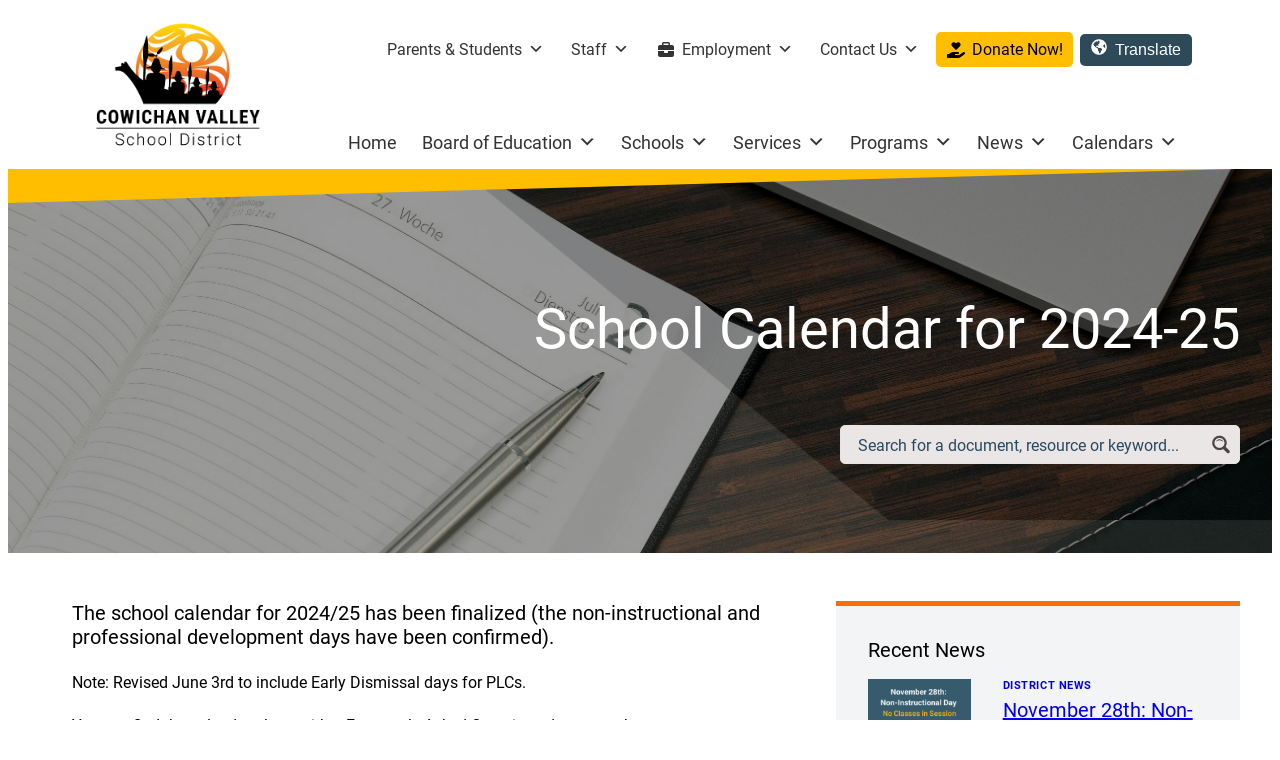

--- FILE ---
content_type: text/html; charset=UTF-8
request_url: https://sd79.bc.ca/district-news/school-calendar-for-2024-25/
body_size: 54496
content:
<!DOCTYPE html>
<html lang="en-CA">
<head>
	<meta charset="UTF-8" />
	<meta name="viewport" content="width=device-width, initial-scale=1" />
<meta name='robots' content='max-image-preview:large' />
	<style>img:is([sizes="auto" i], [sizes^="auto," i]) { contain-intrinsic-size: 3000px 1500px }</style>
	<title>School Calendar for 2024-25 &#8211; Cowichan Valley School District</title>
<link rel="alternate" type="application/rss+xml" title="Cowichan Valley School District &raquo; Feed" href="https://sd79.bc.ca/feed/" />
<link rel="alternate" type="application/rss+xml" title="Cowichan Valley School District &raquo; Comments Feed" href="https://sd79.bc.ca/comments/feed/" />
<link rel="alternate" type="text/calendar" title="Cowichan Valley School District &raquo; iCal Feed" href="https://sd79.bc.ca/calendars/?ical=1" />
<link rel="alternate" type="application/rss+xml" title="Cowichan Valley School District &raquo; School Calendar for 2024-25 Comments Feed" href="https://sd79.bc.ca/district-news/school-calendar-for-2024-25/feed/" />
<style id='wp-block-group-inline-css'>
.wp-block-group{box-sizing:border-box}:where(.wp-block-group.wp-block-group-is-layout-constrained){position:relative}
</style>
<style id='wp-block-group-theme-inline-css'>
:where(.wp-block-group.has-background){padding:1.25em 2.375em}
</style>
<style id='wp-block-site-logo-inline-css'>
.wp-block-site-logo{box-sizing:border-box;line-height:0}.wp-block-site-logo a{display:inline-block;line-height:0}.wp-block-site-logo.is-default-size img{height:auto;width:120px}.wp-block-site-logo img{height:auto;max-width:100%}.wp-block-site-logo a,.wp-block-site-logo img{border-radius:inherit}.wp-block-site-logo.aligncenter{margin-left:auto;margin-right:auto;text-align:center}:root :where(.wp-block-site-logo.is-style-rounded){border-radius:9999px}
</style>
<link rel='stylesheet' id='kadence-blocks-column-css' href='https://sd79.bc.ca/wp-content/plugins/kadence-blocks/dist/style-blocks-column.css?ver=3.5.27' media='all' />
<style id='wp-block-paragraph-inline-css'>
.is-small-text{font-size:.875em}.is-regular-text{font-size:1em}.is-large-text{font-size:2.25em}.is-larger-text{font-size:3em}.has-drop-cap:not(:focus):first-letter{float:left;font-size:8.4em;font-style:normal;font-weight:100;line-height:.68;margin:.05em .1em 0 0;text-transform:uppercase}body.rtl .has-drop-cap:not(:focus):first-letter{float:none;margin-left:.1em}p.has-drop-cap.has-background{overflow:hidden}:root :where(p.has-background){padding:1.25em 2.375em}:where(p.has-text-color:not(.has-link-color)) a{color:inherit}p.has-text-align-left[style*="writing-mode:vertical-lr"],p.has-text-align-right[style*="writing-mode:vertical-rl"]{rotate:180deg}
</style>
<style id='wp-block-list-inline-css'>
ol,ul{box-sizing:border-box}:root :where(.wp-block-list.has-background){padding:1.25em 2.375em}
</style>
<link rel='stylesheet' id='kadence-blocks-image-css' href='https://sd79.bc.ca/wp-content/plugins/kadence-blocks/dist/style-blocks-image.css?ver=3.5.27' media='all' />
<link rel='stylesheet' id='kadence-blocks-rowlayout-css' href='https://sd79.bc.ca/wp-content/plugins/kadence-blocks/dist/style-blocks-rowlayout.css?ver=3.5.27' media='all' />
<link rel='stylesheet' id='kadence-blocks-advancedbtn-css' href='https://sd79.bc.ca/wp-content/plugins/kadence-blocks/dist/style-blocks-advancedbtn.css?ver=3.5.27' media='all' />
<link rel='stylesheet' id='kb-button-deprecated-styles-css' href='https://sd79.bc.ca/wp-content/plugins/kadence-blocks/includes/assets/css/kb-button-deprecated-style.min.css?ver=3.5.27' media='all' />
<style id='wp-block-heading-inline-css'>
h1.has-background,h2.has-background,h3.has-background,h4.has-background,h5.has-background,h6.has-background{padding:1.25em 2.375em}h1.has-text-align-left[style*=writing-mode]:where([style*=vertical-lr]),h1.has-text-align-right[style*=writing-mode]:where([style*=vertical-rl]),h2.has-text-align-left[style*=writing-mode]:where([style*=vertical-lr]),h2.has-text-align-right[style*=writing-mode]:where([style*=vertical-rl]),h3.has-text-align-left[style*=writing-mode]:where([style*=vertical-lr]),h3.has-text-align-right[style*=writing-mode]:where([style*=vertical-rl]),h4.has-text-align-left[style*=writing-mode]:where([style*=vertical-lr]),h4.has-text-align-right[style*=writing-mode]:where([style*=vertical-rl]),h5.has-text-align-left[style*=writing-mode]:where([style*=vertical-lr]),h5.has-text-align-right[style*=writing-mode]:where([style*=vertical-rl]),h6.has-text-align-left[style*=writing-mode]:where([style*=vertical-lr]),h6.has-text-align-right[style*=writing-mode]:where([style*=vertical-rl]){rotate:180deg}
</style>
<link rel='stylesheet' id='kadence-blocks-pro-modal-css' href='https://sd79.bc.ca/wp-content/plugins/kadence-blocks-pro/dist/style-blocks-modal.css?ver=2.8.4' media='all' />
<link rel='stylesheet' id='kadence-blocks-iconlist-css' href='https://sd79.bc.ca/wp-content/plugins/kadence-blocks/dist/style-blocks-iconlist.css?ver=3.5.27' media='all' />
<link rel='stylesheet' id='kadence-blocks-posts-css' href='https://sd79.bc.ca/wp-content/plugins/kadence-blocks/dist/style-blocks-posts.css?ver=3.5.27' media='all' />
<link rel='stylesheet' id='wp-components-css' href='https://sd79.bc.ca/wp-includes/css/dist/components/style.min.css?ver=6.8.3' media='all' />
<link rel='stylesheet' id='wp-preferences-css' href='https://sd79.bc.ca/wp-includes/css/dist/preferences/style.min.css?ver=6.8.3' media='all' />
<link rel='stylesheet' id='wp-block-editor-css' href='https://sd79.bc.ca/wp-includes/css/dist/block-editor/style.min.css?ver=6.8.3' media='all' />
<link rel='stylesheet' id='wp-reusable-blocks-css' href='https://sd79.bc.ca/wp-includes/css/dist/reusable-blocks/style.min.css?ver=6.8.3' media='all' />
<link rel='stylesheet' id='wp-patterns-css' href='https://sd79.bc.ca/wp-includes/css/dist/patterns/style.min.css?ver=6.8.3' media='all' />
<link rel='stylesheet' id='wp-editor-css' href='https://sd79.bc.ca/wp-includes/css/dist/editor/style.min.css?ver=6.8.3' media='all' />
<link rel='stylesheet' id='sticky_block-css-css' href='https://sd79.bc.ca/wp-content/plugins/sticky-block/dist/blocks.style.build.css?ver=1.11.1' media='all' />
<style id='wp-block-template-part-theme-inline-css'>
:root :where(.wp-block-template-part.has-background){margin-bottom:0;margin-top:0;padding:1.25em 2.375em}
</style>
<style id='wp-block-post-title-inline-css'>
.wp-block-post-title{box-sizing:border-box;word-break:break-word}.wp-block-post-title :where(a){display:inline-block;font-family:inherit;font-size:inherit;font-style:inherit;font-weight:inherit;letter-spacing:inherit;line-height:inherit;text-decoration:inherit}
</style>
<style id='wp-block-post-content-inline-css'>
.wp-block-post-content{display:flow-root}
</style>
<style id='wp-block-image-inline-css'>
.wp-block-image>a,.wp-block-image>figure>a{display:inline-block}.wp-block-image img{box-sizing:border-box;height:auto;max-width:100%;vertical-align:bottom}@media not (prefers-reduced-motion){.wp-block-image img.hide{visibility:hidden}.wp-block-image img.show{animation:show-content-image .4s}}.wp-block-image[style*=border-radius] img,.wp-block-image[style*=border-radius]>a{border-radius:inherit}.wp-block-image.has-custom-border img{box-sizing:border-box}.wp-block-image.aligncenter{text-align:center}.wp-block-image.alignfull>a,.wp-block-image.alignwide>a{width:100%}.wp-block-image.alignfull img,.wp-block-image.alignwide img{height:auto;width:100%}.wp-block-image .aligncenter,.wp-block-image .alignleft,.wp-block-image .alignright,.wp-block-image.aligncenter,.wp-block-image.alignleft,.wp-block-image.alignright{display:table}.wp-block-image .aligncenter>figcaption,.wp-block-image .alignleft>figcaption,.wp-block-image .alignright>figcaption,.wp-block-image.aligncenter>figcaption,.wp-block-image.alignleft>figcaption,.wp-block-image.alignright>figcaption{caption-side:bottom;display:table-caption}.wp-block-image .alignleft{float:left;margin:.5em 1em .5em 0}.wp-block-image .alignright{float:right;margin:.5em 0 .5em 1em}.wp-block-image .aligncenter{margin-left:auto;margin-right:auto}.wp-block-image :where(figcaption){margin-bottom:1em;margin-top:.5em}.wp-block-image.is-style-circle-mask img{border-radius:9999px}@supports ((-webkit-mask-image:none) or (mask-image:none)) or (-webkit-mask-image:none){.wp-block-image.is-style-circle-mask img{border-radius:0;-webkit-mask-image:url('data:image/svg+xml;utf8,<svg viewBox="0 0 100 100" xmlns="http://www.w3.org/2000/svg"><circle cx="50" cy="50" r="50"/></svg>');mask-image:url('data:image/svg+xml;utf8,<svg viewBox="0 0 100 100" xmlns="http://www.w3.org/2000/svg"><circle cx="50" cy="50" r="50"/></svg>');mask-mode:alpha;-webkit-mask-position:center;mask-position:center;-webkit-mask-repeat:no-repeat;mask-repeat:no-repeat;-webkit-mask-size:contain;mask-size:contain}}:root :where(.wp-block-image.is-style-rounded img,.wp-block-image .is-style-rounded img){border-radius:9999px}.wp-block-image figure{margin:0}.wp-lightbox-container{display:flex;flex-direction:column;position:relative}.wp-lightbox-container img{cursor:zoom-in}.wp-lightbox-container img:hover+button{opacity:1}.wp-lightbox-container button{align-items:center;-webkit-backdrop-filter:blur(16px) saturate(180%);backdrop-filter:blur(16px) saturate(180%);background-color:#5a5a5a40;border:none;border-radius:4px;cursor:zoom-in;display:flex;height:20px;justify-content:center;opacity:0;padding:0;position:absolute;right:16px;text-align:center;top:16px;width:20px;z-index:100}@media not (prefers-reduced-motion){.wp-lightbox-container button{transition:opacity .2s ease}}.wp-lightbox-container button:focus-visible{outline:3px auto #5a5a5a40;outline:3px auto -webkit-focus-ring-color;outline-offset:3px}.wp-lightbox-container button:hover{cursor:pointer;opacity:1}.wp-lightbox-container button:focus{opacity:1}.wp-lightbox-container button:focus,.wp-lightbox-container button:hover,.wp-lightbox-container button:not(:hover):not(:active):not(.has-background){background-color:#5a5a5a40;border:none}.wp-lightbox-overlay{box-sizing:border-box;cursor:zoom-out;height:100vh;left:0;overflow:hidden;position:fixed;top:0;visibility:hidden;width:100%;z-index:100000}.wp-lightbox-overlay .close-button{align-items:center;cursor:pointer;display:flex;justify-content:center;min-height:40px;min-width:40px;padding:0;position:absolute;right:calc(env(safe-area-inset-right) + 16px);top:calc(env(safe-area-inset-top) + 16px);z-index:5000000}.wp-lightbox-overlay .close-button:focus,.wp-lightbox-overlay .close-button:hover,.wp-lightbox-overlay .close-button:not(:hover):not(:active):not(.has-background){background:none;border:none}.wp-lightbox-overlay .lightbox-image-container{height:var(--wp--lightbox-container-height);left:50%;overflow:hidden;position:absolute;top:50%;transform:translate(-50%,-50%);transform-origin:top left;width:var(--wp--lightbox-container-width);z-index:9999999999}.wp-lightbox-overlay .wp-block-image{align-items:center;box-sizing:border-box;display:flex;height:100%;justify-content:center;margin:0;position:relative;transform-origin:0 0;width:100%;z-index:3000000}.wp-lightbox-overlay .wp-block-image img{height:var(--wp--lightbox-image-height);min-height:var(--wp--lightbox-image-height);min-width:var(--wp--lightbox-image-width);width:var(--wp--lightbox-image-width)}.wp-lightbox-overlay .wp-block-image figcaption{display:none}.wp-lightbox-overlay button{background:none;border:none}.wp-lightbox-overlay .scrim{background-color:#fff;height:100%;opacity:.9;position:absolute;width:100%;z-index:2000000}.wp-lightbox-overlay.active{visibility:visible}@media not (prefers-reduced-motion){.wp-lightbox-overlay.active{animation:turn-on-visibility .25s both}.wp-lightbox-overlay.active img{animation:turn-on-visibility .35s both}.wp-lightbox-overlay.show-closing-animation:not(.active){animation:turn-off-visibility .35s both}.wp-lightbox-overlay.show-closing-animation:not(.active) img{animation:turn-off-visibility .25s both}.wp-lightbox-overlay.zoom.active{animation:none;opacity:1;visibility:visible}.wp-lightbox-overlay.zoom.active .lightbox-image-container{animation:lightbox-zoom-in .4s}.wp-lightbox-overlay.zoom.active .lightbox-image-container img{animation:none}.wp-lightbox-overlay.zoom.active .scrim{animation:turn-on-visibility .4s forwards}.wp-lightbox-overlay.zoom.show-closing-animation:not(.active){animation:none}.wp-lightbox-overlay.zoom.show-closing-animation:not(.active) .lightbox-image-container{animation:lightbox-zoom-out .4s}.wp-lightbox-overlay.zoom.show-closing-animation:not(.active) .lightbox-image-container img{animation:none}.wp-lightbox-overlay.zoom.show-closing-animation:not(.active) .scrim{animation:turn-off-visibility .4s forwards}}@keyframes show-content-image{0%{visibility:hidden}99%{visibility:hidden}to{visibility:visible}}@keyframes turn-on-visibility{0%{opacity:0}to{opacity:1}}@keyframes turn-off-visibility{0%{opacity:1;visibility:visible}99%{opacity:0;visibility:visible}to{opacity:0;visibility:hidden}}@keyframes lightbox-zoom-in{0%{transform:translate(calc((-100vw + var(--wp--lightbox-scrollbar-width))/2 + var(--wp--lightbox-initial-left-position)),calc(-50vh + var(--wp--lightbox-initial-top-position))) scale(var(--wp--lightbox-scale))}to{transform:translate(-50%,-50%) scale(1)}}@keyframes lightbox-zoom-out{0%{transform:translate(-50%,-50%) scale(1);visibility:visible}99%{visibility:visible}to{transform:translate(calc((-100vw + var(--wp--lightbox-scrollbar-width))/2 + var(--wp--lightbox-initial-left-position)),calc(-50vh + var(--wp--lightbox-initial-top-position))) scale(var(--wp--lightbox-scale));visibility:hidden}}
</style>
<style id='wp-block-image-theme-inline-css'>
:root :where(.wp-block-image figcaption){color:#555;font-size:13px;text-align:center}.is-dark-theme :root :where(.wp-block-image figcaption){color:#ffffffa6}.wp-block-image{margin:0 0 1em}
</style>
<link rel='stylesheet' id='wp-block-social-links-css' href='https://sd79.bc.ca/wp-includes/blocks/social-links/style.min.css?ver=6.8.3' media='all' />
<link rel='stylesheet' id='tribe-events-pro-mini-calendar-block-styles-css' href='https://sd79.bc.ca/wp-content/plugins/events-calendar-pro/build/css/tribe-events-pro-mini-calendar-block.css?ver=7.7.11' media='all' />
<style id='wp-block-library-inline-css'>
:root{--wp-admin-theme-color:#007cba;--wp-admin-theme-color--rgb:0,124,186;--wp-admin-theme-color-darker-10:#006ba1;--wp-admin-theme-color-darker-10--rgb:0,107,161;--wp-admin-theme-color-darker-20:#005a87;--wp-admin-theme-color-darker-20--rgb:0,90,135;--wp-admin-border-width-focus:2px;--wp-block-synced-color:#7a00df;--wp-block-synced-color--rgb:122,0,223;--wp-bound-block-color:var(--wp-block-synced-color)}@media (min-resolution:192dpi){:root{--wp-admin-border-width-focus:1.5px}}.wp-element-button{cursor:pointer}:root{--wp--preset--font-size--normal:16px;--wp--preset--font-size--huge:42px}:root .has-very-light-gray-background-color{background-color:#eee}:root .has-very-dark-gray-background-color{background-color:#313131}:root .has-very-light-gray-color{color:#eee}:root .has-very-dark-gray-color{color:#313131}:root .has-vivid-green-cyan-to-vivid-cyan-blue-gradient-background{background:linear-gradient(135deg,#00d084,#0693e3)}:root .has-purple-crush-gradient-background{background:linear-gradient(135deg,#34e2e4,#4721fb 50%,#ab1dfe)}:root .has-hazy-dawn-gradient-background{background:linear-gradient(135deg,#faaca8,#dad0ec)}:root .has-subdued-olive-gradient-background{background:linear-gradient(135deg,#fafae1,#67a671)}:root .has-atomic-cream-gradient-background{background:linear-gradient(135deg,#fdd79a,#004a59)}:root .has-nightshade-gradient-background{background:linear-gradient(135deg,#330968,#31cdcf)}:root .has-midnight-gradient-background{background:linear-gradient(135deg,#020381,#2874fc)}.has-regular-font-size{font-size:1em}.has-larger-font-size{font-size:2.625em}.has-normal-font-size{font-size:var(--wp--preset--font-size--normal)}.has-huge-font-size{font-size:var(--wp--preset--font-size--huge)}.has-text-align-center{text-align:center}.has-text-align-left{text-align:left}.has-text-align-right{text-align:right}#end-resizable-editor-section{display:none}.aligncenter{clear:both}.items-justified-left{justify-content:flex-start}.items-justified-center{justify-content:center}.items-justified-right{justify-content:flex-end}.items-justified-space-between{justify-content:space-between}.screen-reader-text{border:0;clip-path:inset(50%);height:1px;margin:-1px;overflow:hidden;padding:0;position:absolute;width:1px;word-wrap:normal!important}.screen-reader-text:focus{background-color:#ddd;clip-path:none;color:#444;display:block;font-size:1em;height:auto;left:5px;line-height:normal;padding:15px 23px 14px;text-decoration:none;top:5px;width:auto;z-index:100000}html :where(.has-border-color){border-style:solid}html :where([style*=border-top-color]){border-top-style:solid}html :where([style*=border-right-color]){border-right-style:solid}html :where([style*=border-bottom-color]){border-bottom-style:solid}html :where([style*=border-left-color]){border-left-style:solid}html :where([style*=border-width]){border-style:solid}html :where([style*=border-top-width]){border-top-style:solid}html :where([style*=border-right-width]){border-right-style:solid}html :where([style*=border-bottom-width]){border-bottom-style:solid}html :where([style*=border-left-width]){border-left-style:solid}html :where(img[class*=wp-image-]){height:auto;max-width:100%}:where(figure){margin:0 0 1em}html :where(.is-position-sticky){--wp-admin--admin-bar--position-offset:var(--wp-admin--admin-bar--height,0px)}@media screen and (max-width:600px){html :where(.is-position-sticky){--wp-admin--admin-bar--position-offset:0px}}
</style>
<style id='global-styles-inline-css'>
:root{--wp--preset--aspect-ratio--square: 1;--wp--preset--aspect-ratio--4-3: 4/3;--wp--preset--aspect-ratio--3-4: 3/4;--wp--preset--aspect-ratio--3-2: 3/2;--wp--preset--aspect-ratio--2-3: 2/3;--wp--preset--aspect-ratio--16-9: 16/9;--wp--preset--aspect-ratio--9-16: 9/16;--wp--preset--color--black: #000000;--wp--preset--color--cyan-bluish-gray: #abb8c3;--wp--preset--color--white: #ffffff;--wp--preset--color--pale-pink: #f78da7;--wp--preset--color--vivid-red: #cf2e2e;--wp--preset--color--luminous-vivid-orange: #ff6900;--wp--preset--color--luminous-vivid-amber: #fcb900;--wp--preset--color--light-green-cyan: #7bdcb5;--wp--preset--color--vivid-green-cyan: #00d084;--wp--preset--color--pale-cyan-blue: #8ed1fc;--wp--preset--color--vivid-cyan-blue: #0693e3;--wp--preset--color--vivid-purple: #9b51e0;--wp--preset--color--brand-deep-blue: #2e4a59;--wp--preset--color--brand-accent-blue: #3A7196;--wp--preset--color--brand-light-blue: #90C4DC;--wp--preset--color--brand-yellow: #FFBF00;--wp--preset--color--brand-orange: #F76F0C;--wp--preset--color--brand-white-stark: #ffffff;--wp--preset--color--brand-beige: #f3f4f6;--wp--preset--gradient--vivid-cyan-blue-to-vivid-purple: linear-gradient(135deg,rgba(6,147,227,1) 0%,rgb(155,81,224) 100%);--wp--preset--gradient--light-green-cyan-to-vivid-green-cyan: linear-gradient(135deg,rgb(122,220,180) 0%,rgb(0,208,130) 100%);--wp--preset--gradient--luminous-vivid-amber-to-luminous-vivid-orange: linear-gradient(135deg,rgba(252,185,0,1) 0%,rgba(255,105,0,1) 100%);--wp--preset--gradient--luminous-vivid-orange-to-vivid-red: linear-gradient(135deg,rgba(255,105,0,1) 0%,rgb(207,46,46) 100%);--wp--preset--gradient--very-light-gray-to-cyan-bluish-gray: linear-gradient(135deg,rgb(238,238,238) 0%,rgb(169,184,195) 100%);--wp--preset--gradient--cool-to-warm-spectrum: linear-gradient(135deg,rgb(74,234,220) 0%,rgb(151,120,209) 20%,rgb(207,42,186) 40%,rgb(238,44,130) 60%,rgb(251,105,98) 80%,rgb(254,248,76) 100%);--wp--preset--gradient--blush-light-purple: linear-gradient(135deg,rgb(255,206,236) 0%,rgb(152,150,240) 100%);--wp--preset--gradient--blush-bordeaux: linear-gradient(135deg,rgb(254,205,165) 0%,rgb(254,45,45) 50%,rgb(107,0,62) 100%);--wp--preset--gradient--luminous-dusk: linear-gradient(135deg,rgb(255,203,112) 0%,rgb(199,81,192) 50%,rgb(65,88,208) 100%);--wp--preset--gradient--pale-ocean: linear-gradient(135deg,rgb(255,245,203) 0%,rgb(182,227,212) 50%,rgb(51,167,181) 100%);--wp--preset--gradient--electric-grass: linear-gradient(135deg,rgb(202,248,128) 0%,rgb(113,206,126) 100%);--wp--preset--gradient--midnight: linear-gradient(135deg,rgb(2,3,129) 0%,rgb(40,116,252) 100%);--wp--preset--gradient--purple-to-yellow: linear-gradient(160deg, var(--wp--preset--color--purple), var(--wp--preset--color--yellow));--wp--preset--font-size--small: 13px;--wp--preset--font-size--medium: 20px;--wp--preset--font-size--large: 36px;--wp--preset--font-size--x-large: 42px;--wp--preset--font-family--helvetica-arial: Helvetica Neue, Helvetica, Arial, sans-serif;--wp--preset--font-family--roboto: Roboto;--wp--preset--font-family--roboto-light: "Roboto Light";--wp--preset--spacing--20: 0.44rem;--wp--preset--spacing--30: 0.67rem;--wp--preset--spacing--40: 1rem;--wp--preset--spacing--50: 1.5rem;--wp--preset--spacing--60: 2.25rem;--wp--preset--spacing--70: 3.38rem;--wp--preset--spacing--80: 5.06rem;--wp--preset--spacing--10: 1.5rem;--wp--preset--shadow--natural: 6px 6px 9px rgba(0, 0, 0, 0.2);--wp--preset--shadow--deep: 12px 12px 50px rgba(0, 0, 0, 0.4);--wp--preset--shadow--sharp: 6px 6px 0px rgba(0, 0, 0, 0.2);--wp--preset--shadow--outlined: 6px 6px 0px -3px rgba(255, 255, 255, 1), 6px 6px rgba(0, 0, 0, 1);--wp--preset--shadow--crisp: 6px 6px 0px rgba(0, 0, 0, 1);}:root { --wp--style--global--content-size: 1440px;--wp--style--global--wide-size: 1540px; }:where(body) { margin: 0; }.wp-site-blocks { padding-top: var(--wp--style--root--padding-top); padding-bottom: var(--wp--style--root--padding-bottom); }.has-global-padding { padding-right: var(--wp--style--root--padding-right); padding-left: var(--wp--style--root--padding-left); }.has-global-padding > .alignfull { margin-right: calc(var(--wp--style--root--padding-right) * -1); margin-left: calc(var(--wp--style--root--padding-left) * -1); }.has-global-padding :where(:not(.alignfull.is-layout-flow) > .has-global-padding:not(.wp-block-block, .alignfull)) { padding-right: 0; padding-left: 0; }.has-global-padding :where(:not(.alignfull.is-layout-flow) > .has-global-padding:not(.wp-block-block, .alignfull)) > .alignfull { margin-left: 0; margin-right: 0; }.wp-site-blocks > .alignleft { float: left; margin-right: 2em; }.wp-site-blocks > .alignright { float: right; margin-left: 2em; }.wp-site-blocks > .aligncenter { justify-content: center; margin-left: auto; margin-right: auto; }:where(.wp-site-blocks) > * { margin-block-start: 0; margin-block-end: 0; }:where(.wp-site-blocks) > :first-child { margin-block-start: 0; }:where(.wp-site-blocks) > :last-child { margin-block-end: 0; }:root { --wp--style--block-gap: 0; }:root :where(.is-layout-flow) > :first-child{margin-block-start: 0;}:root :where(.is-layout-flow) > :last-child{margin-block-end: 0;}:root :where(.is-layout-flow) > *{margin-block-start: 0;margin-block-end: 0;}:root :where(.is-layout-constrained) > :first-child{margin-block-start: 0;}:root :where(.is-layout-constrained) > :last-child{margin-block-end: 0;}:root :where(.is-layout-constrained) > *{margin-block-start: 0;margin-block-end: 0;}:root :where(.is-layout-flex){gap: 0;}:root :where(.is-layout-grid){gap: 0;}.is-layout-flow > .alignleft{float: left;margin-inline-start: 0;margin-inline-end: 2em;}.is-layout-flow > .alignright{float: right;margin-inline-start: 2em;margin-inline-end: 0;}.is-layout-flow > .aligncenter{margin-left: auto !important;margin-right: auto !important;}.is-layout-constrained > .alignleft{float: left;margin-inline-start: 0;margin-inline-end: 2em;}.is-layout-constrained > .alignright{float: right;margin-inline-start: 2em;margin-inline-end: 0;}.is-layout-constrained > .aligncenter{margin-left: auto !important;margin-right: auto !important;}.is-layout-constrained > :where(:not(.alignleft):not(.alignright):not(.alignfull)){max-width: var(--wp--style--global--content-size);margin-left: auto !important;margin-right: auto !important;}.is-layout-constrained > .alignwide{max-width: var(--wp--style--global--wide-size);}body .is-layout-flex{display: flex;}.is-layout-flex{flex-wrap: wrap;align-items: center;}.is-layout-flex > :is(*, div){margin: 0;}body .is-layout-grid{display: grid;}.is-layout-grid > :is(*, div){margin: 0;}body{background-color: var(--wp--preset--color--brand-white-stark);color: var(--wp--preset--color--black);font-family: var(--wp--preset--font-family--roboto);--wp--style--root--padding-top: 0px;--wp--style--root--padding-right: 2em;--wp--style--root--padding-bottom: 0px;--wp--style--root--padding-left: 2em;}a:where(:not(.wp-element-button)){color: #a21a10;text-decoration: none;}:root :where(a:where(:not(.wp-element-button)):hover){color: var(--wp--preset--color--brand-orange);}h1, h2, h3, h4, h5, h6{color: var(--wp--preset--color--black);font-family: var(--wp--preset--font-family--roboto);font-style: normal;font-weight: 400;}h1{font-family: var(--wp--preset--font-family--roboto);font-size: 3.5em;line-height: 1.2;}h2{font-size: 2em;line-height: 1.2;}h3{font-family: var(--wp--preset--font-family--roboto);font-size: 1.35em;line-height: 1.3;}h4{font-family: var(--wp--preset--font-family--roboto);font-size: 1.2em;}h5{font-size: 1.15em;}h6{font-size: 1.1em;}:root :where(.wp-element-button, .wp-block-button__link){background-color: var(--wp--preset--color--brand-accent-blue);border-width: 0;color: var(--wp--preset--color--brand-white-stark);font-family: inherit;font-size: inherit;line-height: inherit;padding: calc(0.667em + 2px) calc(1.333em + 2px);text-decoration: none;}:root :where(.wp-element-caption, .wp-block-audio figcaption, .wp-block-embed figcaption, .wp-block-gallery figcaption, .wp-block-image figcaption, .wp-block-table figcaption, .wp-block-video figcaption){color: var(--wp--preset--color--brand-deep-blue);}.has-black-color{color: var(--wp--preset--color--black) !important;}.has-cyan-bluish-gray-color{color: var(--wp--preset--color--cyan-bluish-gray) !important;}.has-white-color{color: var(--wp--preset--color--white) !important;}.has-pale-pink-color{color: var(--wp--preset--color--pale-pink) !important;}.has-vivid-red-color{color: var(--wp--preset--color--vivid-red) !important;}.has-luminous-vivid-orange-color{color: var(--wp--preset--color--luminous-vivid-orange) !important;}.has-luminous-vivid-amber-color{color: var(--wp--preset--color--luminous-vivid-amber) !important;}.has-light-green-cyan-color{color: var(--wp--preset--color--light-green-cyan) !important;}.has-vivid-green-cyan-color{color: var(--wp--preset--color--vivid-green-cyan) !important;}.has-pale-cyan-blue-color{color: var(--wp--preset--color--pale-cyan-blue) !important;}.has-vivid-cyan-blue-color{color: var(--wp--preset--color--vivid-cyan-blue) !important;}.has-vivid-purple-color{color: var(--wp--preset--color--vivid-purple) !important;}.has-brand-deep-blue-color{color: var(--wp--preset--color--brand-deep-blue) !important;}.has-brand-accent-blue-color{color: var(--wp--preset--color--brand-accent-blue) !important;}.has-brand-light-blue-color{color: var(--wp--preset--color--brand-light-blue) !important;}.has-brand-yellow-color{color: var(--wp--preset--color--brand-yellow) !important;}.has-brand-orange-color{color: var(--wp--preset--color--brand-orange) !important;}.has-brand-white-stark-color{color: var(--wp--preset--color--brand-white-stark) !important;}.has-brand-beige-color{color: var(--wp--preset--color--brand-beige) !important;}.has-black-background-color{background-color: var(--wp--preset--color--black) !important;}.has-cyan-bluish-gray-background-color{background-color: var(--wp--preset--color--cyan-bluish-gray) !important;}.has-white-background-color{background-color: var(--wp--preset--color--white) !important;}.has-pale-pink-background-color{background-color: var(--wp--preset--color--pale-pink) !important;}.has-vivid-red-background-color{background-color: var(--wp--preset--color--vivid-red) !important;}.has-luminous-vivid-orange-background-color{background-color: var(--wp--preset--color--luminous-vivid-orange) !important;}.has-luminous-vivid-amber-background-color{background-color: var(--wp--preset--color--luminous-vivid-amber) !important;}.has-light-green-cyan-background-color{background-color: var(--wp--preset--color--light-green-cyan) !important;}.has-vivid-green-cyan-background-color{background-color: var(--wp--preset--color--vivid-green-cyan) !important;}.has-pale-cyan-blue-background-color{background-color: var(--wp--preset--color--pale-cyan-blue) !important;}.has-vivid-cyan-blue-background-color{background-color: var(--wp--preset--color--vivid-cyan-blue) !important;}.has-vivid-purple-background-color{background-color: var(--wp--preset--color--vivid-purple) !important;}.has-brand-deep-blue-background-color{background-color: var(--wp--preset--color--brand-deep-blue) !important;}.has-brand-accent-blue-background-color{background-color: var(--wp--preset--color--brand-accent-blue) !important;}.has-brand-light-blue-background-color{background-color: var(--wp--preset--color--brand-light-blue) !important;}.has-brand-yellow-background-color{background-color: var(--wp--preset--color--brand-yellow) !important;}.has-brand-orange-background-color{background-color: var(--wp--preset--color--brand-orange) !important;}.has-brand-white-stark-background-color{background-color: var(--wp--preset--color--brand-white-stark) !important;}.has-brand-beige-background-color{background-color: var(--wp--preset--color--brand-beige) !important;}.has-black-border-color{border-color: var(--wp--preset--color--black) !important;}.has-cyan-bluish-gray-border-color{border-color: var(--wp--preset--color--cyan-bluish-gray) !important;}.has-white-border-color{border-color: var(--wp--preset--color--white) !important;}.has-pale-pink-border-color{border-color: var(--wp--preset--color--pale-pink) !important;}.has-vivid-red-border-color{border-color: var(--wp--preset--color--vivid-red) !important;}.has-luminous-vivid-orange-border-color{border-color: var(--wp--preset--color--luminous-vivid-orange) !important;}.has-luminous-vivid-amber-border-color{border-color: var(--wp--preset--color--luminous-vivid-amber) !important;}.has-light-green-cyan-border-color{border-color: var(--wp--preset--color--light-green-cyan) !important;}.has-vivid-green-cyan-border-color{border-color: var(--wp--preset--color--vivid-green-cyan) !important;}.has-pale-cyan-blue-border-color{border-color: var(--wp--preset--color--pale-cyan-blue) !important;}.has-vivid-cyan-blue-border-color{border-color: var(--wp--preset--color--vivid-cyan-blue) !important;}.has-vivid-purple-border-color{border-color: var(--wp--preset--color--vivid-purple) !important;}.has-brand-deep-blue-border-color{border-color: var(--wp--preset--color--brand-deep-blue) !important;}.has-brand-accent-blue-border-color{border-color: var(--wp--preset--color--brand-accent-blue) !important;}.has-brand-light-blue-border-color{border-color: var(--wp--preset--color--brand-light-blue) !important;}.has-brand-yellow-border-color{border-color: var(--wp--preset--color--brand-yellow) !important;}.has-brand-orange-border-color{border-color: var(--wp--preset--color--brand-orange) !important;}.has-brand-white-stark-border-color{border-color: var(--wp--preset--color--brand-white-stark) !important;}.has-brand-beige-border-color{border-color: var(--wp--preset--color--brand-beige) !important;}.has-vivid-cyan-blue-to-vivid-purple-gradient-background{background: var(--wp--preset--gradient--vivid-cyan-blue-to-vivid-purple) !important;}.has-light-green-cyan-to-vivid-green-cyan-gradient-background{background: var(--wp--preset--gradient--light-green-cyan-to-vivid-green-cyan) !important;}.has-luminous-vivid-amber-to-luminous-vivid-orange-gradient-background{background: var(--wp--preset--gradient--luminous-vivid-amber-to-luminous-vivid-orange) !important;}.has-luminous-vivid-orange-to-vivid-red-gradient-background{background: var(--wp--preset--gradient--luminous-vivid-orange-to-vivid-red) !important;}.has-very-light-gray-to-cyan-bluish-gray-gradient-background{background: var(--wp--preset--gradient--very-light-gray-to-cyan-bluish-gray) !important;}.has-cool-to-warm-spectrum-gradient-background{background: var(--wp--preset--gradient--cool-to-warm-spectrum) !important;}.has-blush-light-purple-gradient-background{background: var(--wp--preset--gradient--blush-light-purple) !important;}.has-blush-bordeaux-gradient-background{background: var(--wp--preset--gradient--blush-bordeaux) !important;}.has-luminous-dusk-gradient-background{background: var(--wp--preset--gradient--luminous-dusk) !important;}.has-pale-ocean-gradient-background{background: var(--wp--preset--gradient--pale-ocean) !important;}.has-electric-grass-gradient-background{background: var(--wp--preset--gradient--electric-grass) !important;}.has-midnight-gradient-background{background: var(--wp--preset--gradient--midnight) !important;}.has-purple-to-yellow-gradient-background{background: var(--wp--preset--gradient--purple-to-yellow) !important;}.has-small-font-size{font-size: var(--wp--preset--font-size--small) !important;}.has-medium-font-size{font-size: var(--wp--preset--font-size--medium) !important;}.has-large-font-size{font-size: var(--wp--preset--font-size--large) !important;}.has-x-large-font-size{font-size: var(--wp--preset--font-size--x-large) !important;}.has-helvetica-arial-font-family{font-family: var(--wp--preset--font-family--helvetica-arial) !important;}.has-roboto-font-family{font-family: var(--wp--preset--font-family--roboto) !important;}.has-roboto-light-font-family{font-family: var(--wp--preset--font-family--roboto-light) !important;}
:root :where(.wp-block-post-title){font-size: 3.4em;margin-bottom: 0.5rem;}
:root :where(p){font-size: var(--wp--preset--font-size--normal);line-height: 1.52;margin-top: 0;}
:root :where(.wp-block-heading){margin-bottom: 0.5em;}
:root :where(.wp-block-list){line-height: 1.61;margin-top: 0;}
:root :where(.wp-block-image img, .wp-block-image .wp-block-image__crop-area, .wp-block-image .components-placeholder){border-radius: 4px;}
</style>
<style id='core-block-supports-inline-css'>
.wp-container-core-group-is-layout-153b747b > :where(:not(.alignleft):not(.alignright):not(.alignfull)){max-width:450px;margin-left:auto !important;margin-right:auto !important;}.wp-container-core-group-is-layout-153b747b > .alignwide{max-width:450px;}.wp-container-core-group-is-layout-153b747b .alignfull{max-width:none;}.wp-container-core-group-is-layout-153b747b > .alignfull{margin-right:calc(var(--wp--preset--spacing--20) * -1);margin-left:calc(var(--wp--preset--spacing--20) * -1);}.wp-container-core-group-is-layout-153b747b > *{margin-block-start:0;margin-block-end:0;}.wp-container-core-group-is-layout-153b747b > * + *{margin-block-start:var(--wp--preset--spacing--10);margin-block-end:0;}.wp-container-core-group-is-layout-b71ccd03{flex-wrap:nowrap;}.wp-container-core-group-is-layout-d0238b3d > .alignfull{margin-right:calc(var(--wp--preset--spacing--10) * -1);margin-left:calc(var(--wp--preset--spacing--10) * -1);}.wp-container-core-group-is-layout-d0238b3d > *{margin-block-start:0;margin-block-end:0;}.wp-container-core-group-is-layout-d0238b3d > * + *{margin-block-start:var(--wp--preset--spacing--10);margin-block-end:0;}.wp-container-core-group-is-layout-17124a9a{flex-wrap:nowrap;justify-content:flex-end;}.wp-elements-6ec4205d5b32d0c9149315a0f69df49b a:where(:not(.wp-element-button)){color:var(--wp--preset--color--brand-white-stark);}.wp-elements-e1205a8cd988c79be2bcd0fd1b08ef1f a:where(:not(.wp-element-button)){color:var(--wp--preset--color--brand-white-stark);}.wp-container-core-post-content-is-layout-183327f3 > *{margin-block-start:0;margin-block-end:0;}.wp-container-core-post-content-is-layout-183327f3 > * + *{margin-block-start:var(--wp--preset--spacing--10);margin-block-end:0;}.wp-elements-c2e218c847e73933f406472f1e8e1c48 a:where(:not(.wp-element-button)){color:var(--wp--preset--color--brand-white-stark);}.wp-container-core-group-is-layout-7989a759 > :where(:not(.alignleft):not(.alignright):not(.alignfull)){max-width:425px;margin-left:0 !important;margin-right:auto !important;}.wp-container-core-group-is-layout-7989a759 > .alignwide{max-width:425px;}.wp-container-core-group-is-layout-7989a759 .alignfull{max-width:none;}.wp-container-core-group-is-layout-7989a759 > .alignfull{margin-right:calc(0px * -1);margin-left:calc(0px * -1);}.wp-elements-2d6e897d62e58fb75ea6ec5388e40b8c a:where(:not(.wp-element-button)){color:var(--wp--preset--color--brand-white-stark);}.wp-elements-2d6e897d62e58fb75ea6ec5388e40b8c a:where(:not(.wp-element-button)):hover{color:var(--wp--preset--color--brand-yellow);}.wp-elements-9bde002d5db68d5b583a8076e3da3eb9 a:where(:not(.wp-element-button)){color:var(--wp--preset--color--brand-white);}.wp-container-core-social-links-is-layout-caf8aa2e{gap:0 0.5em;justify-content:center;}.wp-elements-056898a22aecce5b279ada35e4854b80 a:where(:not(.wp-element-button)){color:var(--wp--preset--color--brand-white-stark);}
</style>
<style id='wp-block-template-skip-link-inline-css'>

		.skip-link.screen-reader-text {
			border: 0;
			clip-path: inset(50%);
			height: 1px;
			margin: -1px;
			overflow: hidden;
			padding: 0;
			position: absolute !important;
			width: 1px;
			word-wrap: normal !important;
		}

		.skip-link.screen-reader-text:focus {
			background-color: #eee;
			clip-path: none;
			color: #444;
			display: block;
			font-size: 1em;
			height: auto;
			left: 5px;
			line-height: normal;
			padding: 15px 23px 14px;
			text-decoration: none;
			top: 5px;
			width: auto;
			z-index: 100000;
		}
</style>
<link rel='stylesheet' id='megamenu-css' href='https://sd79.bc.ca/wp-content/uploads/maxmegamenu/style.css?ver=e78b0d' media='all' />
<link rel='stylesheet' id='dashicons-css' href='https://sd79.bc.ca/wp-includes/css/dashicons.min.css?ver=6.8.3' media='all' />
<link rel='stylesheet' id='megamenu-fontawesome5-css' href='https://sd79.bc.ca/wp-content/plugins/megamenu-pro/icons/fontawesome5/css/all.min.css?ver=2.4.4' media='all' />
<link rel='stylesheet' id='megamenu-fontawesome6-css' href='https://sd79.bc.ca/wp-content/plugins/megamenu-pro/icons/fontawesome6/css/all.min.css?ver=2.4.4' media='all' />
<link rel='stylesheet' id='cvsd-web-styles-css' href='https://sd79.bc.ca/wp-content/themes/CVSD/style.css?ver=3.4.59' media='all' />
<style id='kadence-blocks-global-variables-inline-css'>
:root {--global-kb-font-size-sm:clamp(0.8rem, 0.73rem + 0.217vw, 0.9rem);--global-kb-font-size-md:clamp(1.1rem, 0.995rem + 0.326vw, 1.25rem);--global-kb-font-size-lg:clamp(1.75rem, 1.576rem + 0.543vw, 2rem);--global-kb-font-size-xl:clamp(2.25rem, 1.728rem + 1.63vw, 3rem);--global-kb-font-size-xxl:clamp(2.5rem, 1.456rem + 3.26vw, 4rem);--global-kb-font-size-xxxl:clamp(2.75rem, 0.489rem + 7.065vw, 6rem);}:root {--global-palette1: #3182CE;--global-palette2: #2B6CB0;--global-palette3: #1A202C;--global-palette4: #2D3748;--global-palette5: #4A5568;--global-palette6: #718096;--global-palette7: #EDF2F7;--global-palette8: #F7FAFC;--global-palette9: #ffffff;}
</style>
<style id='kadence_blocks_css-inline-css'>
.kadence-columnCVSD__header_3753e8-c7 > .kt-inside-inner-col{display:flex;}.kadence-columnCVSD__header_3753e8-c7 > .kt-inside-inner-col{padding-right:0px;padding-bottom:var(--global-kb-spacing-xs, 1rem);padding-left:0px;}.kadence-columnCVSD__header_3753e8-c7 > .kt-inside-inner-col,.kadence-columnCVSD__header_3753e8-c7 > .kt-inside-inner-col:before{border-top-left-radius:0px;border-top-right-radius:0px;border-bottom-right-radius:0px;border-bottom-left-radius:0px;}.kadence-columnCVSD__header_3753e8-c7 > .kt-inside-inner-col{column-gap:var(--global-kb-gap-sm, 1rem);}.kadence-columnCVSD__header_3753e8-c7 > .kt-inside-inner-col{flex-direction:column;justify-content:flex-start;}.kadence-columnCVSD__header_3753e8-c7 > .kt-inside-inner-col > .aligncenter{width:100%;}.kt-row-column-wrap > .kadence-columnCVSD__header_3753e8-c7{align-self:flex-start;}.kt-inner-column-height-full:not(.kt-has-1-columns) > .wp-block-kadence-column.kadence-columnCVSD__header_3753e8-c7{align-self:auto;}.kt-inner-column-height-full:not(.kt-has-1-columns) > .wp-block-kadence-column.kadence-columnCVSD__header_3753e8-c7 > .kt-inside-inner-col{flex-direction:column;justify-content:flex-start;}.kadence-columnCVSD__header_3753e8-c7 > .kt-inside-inner-col:before{opacity:0.3;}.kadence-columnCVSD__header_3753e8-c7{position:relative;}@media all and (max-width: 1024px){.kt-row-column-wrap > .kadence-columnCVSD__header_3753e8-c7{align-self:flex-start;}}@media all and (max-width: 1024px){.kt-inner-column-height-full:not(.kt-has-1-columns) > .wp-block-kadence-column.kadence-columnCVSD__header_3753e8-c7{align-self:auto;}}@media all and (max-width: 1024px){.kt-inner-column-height-full:not(.kt-has-1-columns) > .wp-block-kadence-column.kadence-columnCVSD__header_3753e8-c7 > .kt-inside-inner-col{flex-direction:column;justify-content:flex-start;}}@media all and (max-width: 1024px){.kadence-columnCVSD__header_3753e8-c7 > .kt-inside-inner-col{flex-direction:column;justify-content:flex-start;}}@media all and (max-width: 767px){.kt-row-column-wrap > .kadence-columnCVSD__header_3753e8-c7{align-self:flex-start;}.kt-inner-column-height-full:not(.kt-has-1-columns) > .wp-block-kadence-column.kadence-columnCVSD__header_3753e8-c7{align-self:auto;}.kt-inner-column-height-full:not(.kt-has-1-columns) > .wp-block-kadence-column.kadence-columnCVSD__header_3753e8-c7 > .kt-inside-inner-col{flex-direction:column;justify-content:flex-start;}.kadence-columnCVSD__header_3753e8-c7 > .kt-inside-inner-col{flex-direction:column;justify-content:flex-start;}}.kadence-column45473_dc287d-bd > .kt-inside-inner-col,.kadence-column45473_dc287d-bd > .kt-inside-inner-col:before{border-top-left-radius:0px;border-top-right-radius:0px;border-bottom-right-radius:0px;border-bottom-left-radius:0px;}.kadence-column45473_dc287d-bd > .kt-inside-inner-col{column-gap:var(--global-kb-gap-sm, 1rem);}.kadence-column45473_dc287d-bd > .kt-inside-inner-col{flex-direction:column;}.kadence-column45473_dc287d-bd > .kt-inside-inner-col > .aligncenter{width:100%;}.kadence-column45473_dc287d-bd > .kt-inside-inner-col:before{opacity:0.3;}.kadence-column45473_dc287d-bd{position:relative;}@media all and (max-width: 1024px){.kadence-column45473_dc287d-bd > .kt-inside-inner-col{flex-direction:column;justify-content:center;}}@media all and (max-width: 767px){.kadence-column45473_dc287d-bd > .kt-inside-inner-col{flex-direction:column;justify-content:center;}}.kadence-column45473_25d53f-39 > .kt-inside-inner-col,.kadence-column45473_25d53f-39 > .kt-inside-inner-col:before{border-top-left-radius:5px;border-top-right-radius:5px;border-bottom-right-radius:5px;border-bottom-left-radius:5px;}.kadence-column45473_25d53f-39 > .kt-inside-inner-col{column-gap:var(--global-kb-gap-sm, 1rem);}.kadence-column45473_25d53f-39 > .kt-inside-inner-col{flex-direction:column;}.kadence-column45473_25d53f-39 > .kt-inside-inner-col > .aligncenter{width:100%;}.kadence-column45473_25d53f-39 > .kt-inside-inner-col:before{opacity:0.3;}.kadence-column45473_25d53f-39{position:relative;}@media all and (max-width: 1024px){.kadence-column45473_25d53f-39 > .kt-inside-inner-col{flex-direction:column;justify-content:center;}}@media all and (max-width: 767px){.kadence-column45473_25d53f-39 > .kt-inside-inner-col{flex-direction:column;justify-content:center;}}.kb-image45473_65bd7f-54 .kb-image-has-overlay:after{opacity:0.3;border-top-left-radius:5px;border-top-right-radius:5px;border-bottom-right-radius:5px;border-bottom-left-radius:5px;}.kb-image45473_65bd7f-54 img.kb-img, .kb-image45473_65bd7f-54 .kb-img img{border-top-left-radius:5px;border-top-right-radius:5px;border-bottom-right-radius:5px;border-bottom-left-radius:5px;}.kadence-column45473_1612d0-80 > .kt-inside-inner-col,.kadence-column45473_1612d0-80 > .kt-inside-inner-col:before{border-top-left-radius:0px;border-top-right-radius:0px;border-bottom-right-radius:0px;border-bottom-left-radius:0px;}.kadence-column45473_1612d0-80 > .kt-inside-inner-col{column-gap:var(--global-kb-gap-sm, 1rem);}.kadence-column45473_1612d0-80 > .kt-inside-inner-col{flex-direction:column;}.kadence-column45473_1612d0-80 > .kt-inside-inner-col > .aligncenter{width:100%;}.kadence-column45473_1612d0-80 > .kt-inside-inner-col:before{opacity:0.3;}.kadence-column45473_1612d0-80{position:relative;}@media all and (max-width: 1024px){.kadence-column45473_1612d0-80 > .kt-inside-inner-col{flex-direction:column;justify-content:center;}}@media all and (max-width: 767px){.kadence-column45473_1612d0-80 > .kt-inside-inner-col{flex-direction:column;justify-content:center;}}.kb-row-layout-id45473_515073-86 > .kt-row-column-wrap{align-content:start;}:where(.kb-row-layout-id45473_515073-86 > .kt-row-column-wrap) > .wp-block-kadence-column{justify-content:start;}.kb-row-layout-id45473_515073-86 > .kt-row-column-wrap{column-gap:var(--global-kb-gap-md, 2rem);row-gap:var(--global-kb-gap-md, 2rem);padding-top:var(--global-kb-spacing-sm, 1.5rem);padding-bottom:var(--global-kb-spacing-sm, 1.5rem);}.kb-row-layout-id45473_515073-86 > .kt-row-column-wrap > div:not(.added-for-specificity){grid-column:initial;}.kb-row-layout-id45473_515073-86 > .kt-row-column-wrap{grid-template-columns:repeat(3, minmax(0, 1fr));}.kb-row-layout-id45473_515073-86 > .kt-row-layout-overlay{opacity:0.30;}@media all and (max-width: 1024px){.kb-row-layout-id45473_515073-86 > .kt-row-column-wrap > div:not(.added-for-specificity){grid-column:initial;}}@media all and (max-width: 1024px){.kb-row-layout-id45473_515073-86 > .kt-row-column-wrap{grid-template-columns:minmax(0, 1fr);}}@media all and (max-width: 767px){.kb-row-layout-id45473_515073-86 > .kt-row-column-wrap > div:not(.added-for-specificity){grid-column:initial;}.kb-row-layout-id45473_515073-86 > .kt-row-column-wrap{grid-template-columns:minmax(0, 1fr);}}.kadence-column45471_acb2b6-b1 > .kt-inside-inner-col,.kadence-column45471_acb2b6-b1 > .kt-inside-inner-col:before{border-top-left-radius:0px;border-top-right-radius:0px;border-bottom-right-radius:0px;border-bottom-left-radius:0px;}.kadence-column45471_acb2b6-b1 > .kt-inside-inner-col{column-gap:var(--global-kb-gap-sm, 1rem);}.kadence-column45471_acb2b6-b1 > .kt-inside-inner-col{flex-direction:column;}.kadence-column45471_acb2b6-b1 > .kt-inside-inner-col > .aligncenter{width:100%;}.kadence-column45471_acb2b6-b1 > .kt-inside-inner-col:before{opacity:0.3;}.kadence-column45471_acb2b6-b1{position:relative;}@media all and (max-width: 1024px){.kadence-column45471_acb2b6-b1 > .kt-inside-inner-col{flex-direction:column;justify-content:center;}}@media all and (max-width: 767px){.kadence-column45471_acb2b6-b1 > .kt-inside-inner-col{flex-direction:column;justify-content:center;}}.kadence-column45471_ab6b59-b2 > .kt-inside-inner-col,.kadence-column45471_ab6b59-b2 > .kt-inside-inner-col:before{border-top-left-radius:0px;border-top-right-radius:0px;border-bottom-right-radius:0px;border-bottom-left-radius:0px;}.kadence-column45471_ab6b59-b2 > .kt-inside-inner-col{column-gap:var(--global-kb-gap-sm, 1rem);}.kadence-column45471_ab6b59-b2 > .kt-inside-inner-col{flex-direction:column;}.kadence-column45471_ab6b59-b2 > .kt-inside-inner-col > .aligncenter{width:100%;}.kadence-column45471_ab6b59-b2 > .kt-inside-inner-col:before{opacity:0.3;}.kadence-column45471_ab6b59-b2{position:relative;}@media all and (max-width: 1024px){.kadence-column45471_ab6b59-b2 > .kt-inside-inner-col{flex-direction:column;justify-content:center;}}@media all and (max-width: 767px){.kadence-column45471_ab6b59-b2 > .kt-inside-inner-col{flex-direction:column;justify-content:center;}}ul.menu .wp-block-kadence-advancedbtn .kb-btn45471_18e63e-92.kb-button{width:initial;}.wp-block-kadence-advancedbtn .kb-btn45471_18e63e-92.kb-button{color:#ffffff;background:#3A7196;border-top-left-radius:5px;border-top-right-radius:5px;border-bottom-right-radius:5px;border-bottom-left-radius:5px;}.wp-block-kadence-advancedbtn .kb-btn45471_18e63e-92.kb-button:hover, .wp-block-kadence-advancedbtn .kb-btn45471_18e63e-92.kb-button:focus{background:#ee8539;}.wp-block-kadence-advancedbtn.kb-btns45471_e4dafa-67{gap:var(--global-kb-gap-xs, 0.5rem );justify-content:flex-start;align-items:center;}.kt-btns45471_e4dafa-67 .kt-button{font-weight:normal;font-style:normal;}.kt-btns45471_e4dafa-67 .kt-btn-wrap-0{margin-right:5px;}.wp-block-kadence-advancedbtn.kt-btns45471_e4dafa-67 .kt-btn-wrap-0 .kt-button{color:#555555;border-color:#555555;}.wp-block-kadence-advancedbtn.kt-btns45471_e4dafa-67 .kt-btn-wrap-0 .kt-button:hover, .wp-block-kadence-advancedbtn.kt-btns45471_e4dafa-67 .kt-btn-wrap-0 .kt-button:focus{color:#ffffff;border-color:#444444;}.wp-block-kadence-advancedbtn.kt-btns45471_e4dafa-67 .kt-btn-wrap-0 .kt-button::before{display:none;}.wp-block-kadence-advancedbtn.kt-btns45471_e4dafa-67 .kt-btn-wrap-0 .kt-button:hover, .wp-block-kadence-advancedbtn.kt-btns45471_e4dafa-67 .kt-btn-wrap-0 .kt-button:focus{background:#444444;}.kadence-column45471_40b6d5-95 > .kt-inside-inner-col,.kadence-column45471_40b6d5-95 > .kt-inside-inner-col:before{border-top-left-radius:5px;border-top-right-radius:5px;border-bottom-right-radius:5px;border-bottom-left-radius:5px;}.kadence-column45471_40b6d5-95 > .kt-inside-inner-col{column-gap:var(--global-kb-gap-sm, 1rem);}.kadence-column45471_40b6d5-95 > .kt-inside-inner-col{flex-direction:column;}.kadence-column45471_40b6d5-95 > .kt-inside-inner-col > .aligncenter{width:100%;}.kadence-column45471_40b6d5-95 > .kt-inside-inner-col:before{opacity:0.3;}.kadence-column45471_40b6d5-95{position:relative;}@media all and (max-width: 1024px){.kadence-column45471_40b6d5-95 > .kt-inside-inner-col{flex-direction:column;justify-content:center;}}@media all and (max-width: 767px){.kadence-column45471_40b6d5-95 > .kt-inside-inner-col{flex-direction:column;justify-content:center;}}.kb-row-layout-id45471_4c57b1-1d > .kt-row-column-wrap{align-content:start;}:where(.kb-row-layout-id45471_4c57b1-1d > .kt-row-column-wrap) > .wp-block-kadence-column{justify-content:start;}.kb-row-layout-id45471_4c57b1-1d > .kt-row-column-wrap{column-gap:var(--global-kb-gap-md, 2rem);row-gap:var(--global-kb-gap-md, 2rem);padding-top:var(--global-kb-spacing-sm, 1.5rem);padding-bottom:var(--global-kb-spacing-sm, 1.5rem);}.kb-row-layout-id45471_4c57b1-1d > .kt-row-column-wrap > div:not(.added-for-specificity){grid-column:initial;}.kb-row-layout-id45471_4c57b1-1d > .kt-row-column-wrap{grid-template-columns:repeat(3, minmax(0, 1fr));}.kb-row-layout-id45471_4c57b1-1d > .kt-row-layout-overlay{opacity:0.30;}@media all and (max-width: 1024px){.kb-row-layout-id45471_4c57b1-1d > .kt-row-column-wrap > div:not(.added-for-specificity){grid-column:initial;}}@media all and (max-width: 1024px){.kb-row-layout-id45471_4c57b1-1d > .kt-row-column-wrap{grid-template-columns:minmax(0, 1fr);}}@media all and (max-width: 767px){.kb-row-layout-id45471_4c57b1-1d > .kt-row-column-wrap > div:not(.added-for-specificity){grid-column:initial;}.kb-row-layout-id45471_4c57b1-1d > .kt-row-column-wrap{grid-template-columns:minmax(0, 1fr);}}ul.menu .wp-block-kadence-advancedbtn .kb-btn45386_4167e4-db.kb-button{width:initial;}.wp-block-kadence-advancedbtn .kb-btn45386_4167e4-db.kb-button{color:#ffffff;background:#3A7196;border-top-left-radius:5px;border-top-right-radius:5px;border-bottom-right-radius:5px;border-bottom-left-radius:5px;}.wp-block-kadence-advancedbtn .kb-btn45386_4167e4-db.kb-button:hover, .wp-block-kadence-advancedbtn .kb-btn45386_4167e4-db.kb-button:focus{background:#ee8539;}ul.menu .wp-block-kadence-advancedbtn .kb-btn45386_37d237-a1.kb-button{width:initial;}.wp-block-kadence-advancedbtn .kb-btn45386_37d237-a1.kb-button{color:#ffffff;background:#3A7196;border-top-left-radius:5px;border-top-right-radius:5px;border-bottom-right-radius:5px;border-bottom-left-radius:5px;}.wp-block-kadence-advancedbtn .kb-btn45386_37d237-a1.kb-button:hover, .wp-block-kadence-advancedbtn .kb-btn45386_37d237-a1.kb-button:focus{background:#ee8539;}ul.menu .wp-block-kadence-advancedbtn .kb-btn45386_de29d8-67.kb-button{width:initial;}.wp-block-kadence-advancedbtn .kb-btn45386_de29d8-67.kb-button{color:#ffffff;background:#3A7196;border-top-left-radius:5px;border-top-right-radius:5px;border-bottom-right-radius:5px;border-bottom-left-radius:5px;}.wp-block-kadence-advancedbtn .kb-btn45386_de29d8-67.kb-button:hover, .wp-block-kadence-advancedbtn .kb-btn45386_de29d8-67.kb-button:focus{background:#ee8539;}ul.menu .wp-block-kadence-advancedbtn .kb-btn45386_8bca36-ef.kb-button{width:initial;}.wp-block-kadence-advancedbtn .kb-btn45386_8bca36-ef.kb-button{color:#ffffff;background:#3A7196;border-top-left-radius:5px;border-top-right-radius:5px;border-bottom-right-radius:5px;border-bottom-left-radius:5px;}.wp-block-kadence-advancedbtn .kb-btn45386_8bca36-ef.kb-button:hover, .wp-block-kadence-advancedbtn .kb-btn45386_8bca36-ef.kb-button:focus{background:#ee8539;}ul.menu .wp-block-kadence-advancedbtn .kb-btn45386_a809d3-1a.kb-button{width:initial;}.wp-block-kadence-advancedbtn .kb-btn45386_a809d3-1a.kb-button{color:#ffffff;background:#3A7196;border-top-left-radius:5px;border-top-right-radius:5px;border-bottom-right-radius:5px;border-bottom-left-radius:5px;}.wp-block-kadence-advancedbtn .kb-btn45386_a809d3-1a.kb-button:hover, .wp-block-kadence-advancedbtn .kb-btn45386_a809d3-1a.kb-button:focus{background:#ee8539;}ul.menu .wp-block-kadence-advancedbtn .kb-btn45386_8006e0-fb.kb-button{width:initial;}.wp-block-kadence-advancedbtn .kb-btn45386_8006e0-fb.kb-button{color:#ffffff;background:#3A7196;border-top-left-radius:5px;border-top-right-radius:5px;border-bottom-right-radius:5px;border-bottom-left-radius:5px;}.wp-block-kadence-advancedbtn .kb-btn45386_8006e0-fb.kb-button:hover, .wp-block-kadence-advancedbtn .kb-btn45386_8006e0-fb.kb-button:focus{background:#ee8539;}ul.menu .wp-block-kadence-advancedbtn .kb-btn45386_a89f38-53.kb-button{width:initial;}.wp-block-kadence-advancedbtn .kb-btn45386_a89f38-53.kb-button{color:#ffffff;background:#3A7196;border-top-left-radius:5px;border-top-right-radius:5px;border-bottom-right-radius:5px;border-bottom-left-radius:5px;}.wp-block-kadence-advancedbtn .kb-btn45386_a89f38-53.kb-button:hover, .wp-block-kadence-advancedbtn .kb-btn45386_a89f38-53.kb-button:focus{background:#ee8539;}.wp-block-kadence-advancedbtn.kt-btns45386_651e30-c3, .site .entry-content .wp-block-kadence-advancedbtn.kt-btns45386_651e30-c3, .wp-block-kadence-advancedbtn.kb-btns45386_651e30-c3, .site .entry-content .wp-block-kadence-advancedbtn.kb-btns45386_651e30-c3{margin-top:var(--global-kb-spacing-sm, 1.5rem);}.wp-block-kadence-advancedbtn.kb-btns45386_651e30-c3{gap:var(--global-kb-gap-xs, 0.5rem );justify-content:flex-start;align-items:center;}.kt-btns45386_651e30-c3 .kt-button{font-weight:normal;font-style:normal;}.kt-btns45386_651e30-c3 .kt-btn-wrap-0{margin-right:5px;}.wp-block-kadence-advancedbtn.kt-btns45386_651e30-c3 .kt-btn-wrap-0 .kt-button{color:#555555;border-color:#555555;}.wp-block-kadence-advancedbtn.kt-btns45386_651e30-c3 .kt-btn-wrap-0 .kt-button:hover, .wp-block-kadence-advancedbtn.kt-btns45386_651e30-c3 .kt-btn-wrap-0 .kt-button:focus{color:#ffffff;border-color:#444444;}.wp-block-kadence-advancedbtn.kt-btns45386_651e30-c3 .kt-btn-wrap-0 .kt-button::before{display:none;}.wp-block-kadence-advancedbtn.kt-btns45386_651e30-c3 .kt-btn-wrap-0 .kt-button:hover, .wp-block-kadence-advancedbtn.kt-btns45386_651e30-c3 .kt-btn-wrap-0 .kt-button:focus{background:#444444;}.kadence-column45386_07c424-5e > .kt-inside-inner-col,.kadence-column45386_07c424-5e > .kt-inside-inner-col:before{border-top-left-radius:0px;border-top-right-radius:0px;border-bottom-right-radius:0px;border-bottom-left-radius:0px;}.kadence-column45386_07c424-5e > .kt-inside-inner-col{column-gap:var(--global-kb-gap-sm, 1rem);}.kadence-column45386_07c424-5e > .kt-inside-inner-col{flex-direction:column;}.kadence-column45386_07c424-5e > .kt-inside-inner-col > .aligncenter{width:100%;}.kadence-column45386_07c424-5e > .kt-inside-inner-col:before{opacity:0.3;}.kadence-column45386_07c424-5e{position:relative;}@media all and (max-width: 1024px){.kadence-column45386_07c424-5e > .kt-inside-inner-col{flex-direction:column;justify-content:center;}}@media all and (max-width: 767px){.kadence-column45386_07c424-5e > .kt-inside-inner-col{flex-direction:column;justify-content:center;}}.kb-image45386_1e8c7f-ff .kb-image-has-overlay:after{opacity:0.3;border-top-left-radius:5px;border-top-right-radius:5px;border-bottom-right-radius:5px;border-bottom-left-radius:5px;}.kb-image45386_1e8c7f-ff img.kb-img, .kb-image45386_1e8c7f-ff .kb-img img{border-top-left-radius:5px;border-top-right-radius:5px;border-bottom-right-radius:5px;border-bottom-left-radius:5px;}.kadence-column45386_59c632-60 > .kt-inside-inner-col,.kadence-column45386_59c632-60 > .kt-inside-inner-col:before{border-top-left-radius:5px;border-top-right-radius:5px;border-bottom-right-radius:5px;border-bottom-left-radius:5px;}.kadence-column45386_59c632-60 > .kt-inside-inner-col{column-gap:var(--global-kb-gap-sm, 1rem);}.kadence-column45386_59c632-60 > .kt-inside-inner-col{flex-direction:column;}.kadence-column45386_59c632-60 > .kt-inside-inner-col > .aligncenter{width:100%;}.kadence-column45386_59c632-60 > .kt-inside-inner-col:before{opacity:0.3;}.kadence-column45386_59c632-60{position:relative;}@media all and (max-width: 1024px){.kadence-column45386_59c632-60 > .kt-inside-inner-col{flex-direction:column;justify-content:center;}}@media all and (max-width: 767px){.kadence-column45386_59c632-60 > .kt-inside-inner-col{flex-direction:column;justify-content:center;}}.kb-row-layout-id45386_9272c0-0a > .kt-row-column-wrap{align-content:start;}:where(.kb-row-layout-id45386_9272c0-0a > .kt-row-column-wrap) > .wp-block-kadence-column{justify-content:start;}.kb-row-layout-id45386_9272c0-0a > .kt-row-column-wrap{column-gap:var(--global-kb-gap-md, 2rem);row-gap:var(--global-kb-gap-md, 2rem);padding-top:var(--global-kb-spacing-sm, 1.5rem);padding-bottom:var(--global-kb-spacing-sm, 1.5rem);grid-template-columns:repeat(2, minmax(0, 1fr));}.kb-row-layout-id45386_9272c0-0a > .kt-row-layout-overlay{opacity:0.30;}@media all and (max-width: 1024px){.kb-row-layout-id45386_9272c0-0a > .kt-row-column-wrap{grid-template-columns:minmax(0, 1fr);}}@media all and (max-width: 767px){.kb-row-layout-id45386_9272c0-0a > .kt-row-column-wrap{grid-template-columns:minmax(0, 1fr);}}.kadence-column45708_256c3b-5f > .kt-inside-inner-col,.kadence-column45708_256c3b-5f > .kt-inside-inner-col:before{border-top-left-radius:0px;border-top-right-radius:0px;border-bottom-right-radius:0px;border-bottom-left-radius:0px;}.kadence-column45708_256c3b-5f > .kt-inside-inner-col{column-gap:var(--global-kb-gap-sm, 1rem);}.kadence-column45708_256c3b-5f > .kt-inside-inner-col{flex-direction:column;}.kadence-column45708_256c3b-5f > .kt-inside-inner-col > .aligncenter{width:100%;}.kadence-column45708_256c3b-5f > .kt-inside-inner-col:before{opacity:0.3;}.kadence-column45708_256c3b-5f{position:relative;}@media all and (max-width: 1024px){.kadence-column45708_256c3b-5f > .kt-inside-inner-col{flex-direction:column;justify-content:center;}}@media all and (max-width: 767px){.kadence-column45708_256c3b-5f > .kt-inside-inner-col{flex-direction:column;justify-content:center;}}.kadence-column45708_f9e9e0-c0 > .kt-inside-inner-col,.kadence-column45708_f9e9e0-c0 > .kt-inside-inner-col:before{border-top-left-radius:0px;border-top-right-radius:0px;border-bottom-right-radius:0px;border-bottom-left-radius:0px;}.kadence-column45708_f9e9e0-c0 > .kt-inside-inner-col{column-gap:var(--global-kb-gap-sm, 1rem);}.kadence-column45708_f9e9e0-c0 > .kt-inside-inner-col{flex-direction:column;}.kadence-column45708_f9e9e0-c0 > .kt-inside-inner-col > .aligncenter{width:100%;}.kadence-column45708_f9e9e0-c0 > .kt-inside-inner-col:before{opacity:0.3;}.kadence-column45708_f9e9e0-c0{position:relative;}@media all and (max-width: 1024px){.kadence-column45708_f9e9e0-c0 > .kt-inside-inner-col{flex-direction:column;justify-content:center;}}@media all and (max-width: 767px){.kadence-column45708_f9e9e0-c0 > .kt-inside-inner-col{flex-direction:column;justify-content:center;}}.kb-row-layout-id45708_b066ff-5e > .kt-row-column-wrap{align-content:start;}:where(.kb-row-layout-id45708_b066ff-5e > .kt-row-column-wrap) > .wp-block-kadence-column{justify-content:start;}.kb-row-layout-id45708_b066ff-5e > .kt-row-column-wrap{column-gap:var(--global-kb-gap-md, 2rem);row-gap:var(--global-kb-gap-md, 2rem);padding-top:var(--global-kb-spacing-xxs, 0.5rem);padding-bottom:var(--global-kb-spacing-sm, 1.5rem);grid-template-columns:repeat(2, minmax(0, 1fr));}.kb-row-layout-id45708_b066ff-5e > .kt-row-layout-overlay{opacity:0.30;}@media all and (max-width: 1024px){.kb-row-layout-id45708_b066ff-5e > .kt-row-column-wrap{grid-template-columns:repeat(2, minmax(0, 1fr));}}@media all and (max-width: 767px){.kb-row-layout-id45708_b066ff-5e > .kt-row-column-wrap{grid-template-columns:minmax(0, 1fr);}}.kadence-column45708_6b3369-f3 > .kt-inside-inner-col,.kadence-column45708_6b3369-f3 > .kt-inside-inner-col:before{border-top-left-radius:0px;border-top-right-radius:0px;border-bottom-right-radius:0px;border-bottom-left-radius:0px;}.kadence-column45708_6b3369-f3 > .kt-inside-inner-col{column-gap:var(--global-kb-gap-sm, 1rem);}.kadence-column45708_6b3369-f3 > .kt-inside-inner-col{flex-direction:column;}.kadence-column45708_6b3369-f3 > .kt-inside-inner-col > .aligncenter{width:100%;}.kadence-column45708_6b3369-f3 > .kt-inside-inner-col:before{opacity:0.3;}.kadence-column45708_6b3369-f3{position:relative;}@media all and (max-width: 1024px){.kadence-column45708_6b3369-f3 > .kt-inside-inner-col{flex-direction:column;justify-content:center;}}@media all and (max-width: 767px){.kadence-column45708_6b3369-f3 > .kt-inside-inner-col{flex-direction:column;justify-content:center;}}.kb-image45708_738ead-c1 .kb-image-has-overlay:after{opacity:0.3;border-top-left-radius:5px;border-top-right-radius:5px;border-bottom-right-radius:5px;border-bottom-left-radius:5px;}.kb-image45708_738ead-c1 img.kb-img, .kb-image45708_738ead-c1 .kb-img img{border-top-left-radius:5px;border-top-right-radius:5px;border-bottom-right-radius:5px;border-bottom-left-radius:5px;}ul.menu .wp-block-kadence-advancedbtn .kb-btn45708_ba391b-d7.kb-button{width:initial;}.wp-block-kadence-advancedbtn .kb-btn45708_ba391b-d7.kb-button{color:#ffffff;background:#3A7196;border-top-left-radius:5px;border-top-right-radius:5px;border-bottom-right-radius:5px;border-bottom-left-radius:5px;}.wp-block-kadence-advancedbtn .kb-btn45708_ba391b-d7.kb-button:hover, .wp-block-kadence-advancedbtn .kb-btn45708_ba391b-d7.kb-button:focus{background:#ee8539;}ul.menu .wp-block-kadence-advancedbtn .kb-btn45708_707ce1-c8.kb-button{width:initial;}.wp-block-kadence-advancedbtn .kb-btn45708_707ce1-c8.kb-button{color:#ffffff;background:#2e4a59;border-top-left-radius:5px;border-top-right-radius:5px;border-bottom-right-radius:5px;border-bottom-left-radius:5px;}.wp-block-kadence-advancedbtn .kb-btn45708_707ce1-c8.kb-button:hover, .wp-block-kadence-advancedbtn .kb-btn45708_707ce1-c8.kb-button:focus{background:#ee8539;}.wp-block-kadence-advancedbtn.kb-btns45708_b29c83-3b{gap:var(--global-kb-gap-xs, 0.5rem );justify-content:center;align-items:center;}.kt-btns45708_b29c83-3b .kt-button{font-weight:normal;font-style:normal;}.kt-btns45708_b29c83-3b .kt-btn-wrap-0{margin-right:5px;}.wp-block-kadence-advancedbtn.kt-btns45708_b29c83-3b .kt-btn-wrap-0 .kt-button{color:#555555;border-color:#555555;}.wp-block-kadence-advancedbtn.kt-btns45708_b29c83-3b .kt-btn-wrap-0 .kt-button:hover, .wp-block-kadence-advancedbtn.kt-btns45708_b29c83-3b .kt-btn-wrap-0 .kt-button:focus{color:#ffffff;border-color:#444444;}.wp-block-kadence-advancedbtn.kt-btns45708_b29c83-3b .kt-btn-wrap-0 .kt-button::before{display:none;}.wp-block-kadence-advancedbtn.kt-btns45708_b29c83-3b .kt-btn-wrap-0 .kt-button:hover, .wp-block-kadence-advancedbtn.kt-btns45708_b29c83-3b .kt-btn-wrap-0 .kt-button:focus{background:#444444;}.kadence-column45708_403aaf-96 > .kt-inside-inner-col,.kadence-column45708_403aaf-96 > .kt-inside-inner-col:before{border-top-left-radius:5px;border-top-right-radius:5px;border-bottom-right-radius:5px;border-bottom-left-radius:5px;}.kadence-column45708_403aaf-96 > .kt-inside-inner-col{column-gap:var(--global-kb-gap-sm, 1rem);}.kadence-column45708_403aaf-96 > .kt-inside-inner-col{flex-direction:column;}.kadence-column45708_403aaf-96 > .kt-inside-inner-col > .aligncenter{width:100%;}.kadence-column45708_403aaf-96 > .kt-inside-inner-col:before{opacity:0.3;}.kadence-column45708_403aaf-96{position:relative;}@media all and (max-width: 1024px){.kadence-column45708_403aaf-96 > .kt-inside-inner-col{flex-direction:column;justify-content:center;}}@media all and (max-width: 767px){.kadence-column45708_403aaf-96 > .kt-inside-inner-col{flex-direction:column;justify-content:center;}}.kb-row-layout-id45708_39aba2-e6 > .kt-row-column-wrap{align-content:start;}:where(.kb-row-layout-id45708_39aba2-e6 > .kt-row-column-wrap) > .wp-block-kadence-column{justify-content:start;}.kb-row-layout-id45708_39aba2-e6 > .kt-row-column-wrap{column-gap:var(--global-kb-gap-md, 2rem);row-gap:var(--global-kb-gap-md, 2rem);padding-top:var(--global-kb-spacing-sm, 1.5rem);padding-bottom:var(--global-kb-spacing-sm, 1.5rem);grid-template-columns:repeat(2, minmax(0, 1fr));}.kb-row-layout-id45708_39aba2-e6 > .kt-row-layout-overlay{opacity:0.30;}@media all and (max-width: 1024px){.kb-row-layout-id45708_39aba2-e6 > .kt-row-column-wrap{grid-template-columns:minmax(0, 1fr);}}@media all and (max-width: 767px){.kb-row-layout-id45708_39aba2-e6 > .kt-row-column-wrap{grid-template-columns:minmax(0, 1fr);}}.kadence-column45465_1d5185-25 > .kt-inside-inner-col,.kadence-column45465_1d5185-25 > .kt-inside-inner-col:before{border-top-left-radius:0px;border-top-right-radius:0px;border-bottom-right-radius:0px;border-bottom-left-radius:0px;}.kadence-column45465_1d5185-25 > .kt-inside-inner-col{column-gap:var(--global-kb-gap-sm, 1rem);}.kadence-column45465_1d5185-25 > .kt-inside-inner-col{flex-direction:column;}.kadence-column45465_1d5185-25 > .kt-inside-inner-col > .aligncenter{width:100%;}.kadence-column45465_1d5185-25 > .kt-inside-inner-col:before{opacity:0.3;}.kadence-column45465_1d5185-25{position:relative;}@media all and (max-width: 1024px){.kadence-column45465_1d5185-25 > .kt-inside-inner-col{flex-direction:column;justify-content:center;}}@media all and (max-width: 767px){.kadence-column45465_1d5185-25 > .kt-inside-inner-col{flex-direction:column;justify-content:center;}}.kadence-column45465_42f672-de > .kt-inside-inner-col,.kadence-column45465_42f672-de > .kt-inside-inner-col:before{border-top-left-radius:0px;border-top-right-radius:0px;border-bottom-right-radius:0px;border-bottom-left-radius:0px;}.kadence-column45465_42f672-de > .kt-inside-inner-col{column-gap:var(--global-kb-gap-sm, 1rem);}.kadence-column45465_42f672-de > .kt-inside-inner-col{flex-direction:column;}.kadence-column45465_42f672-de > .kt-inside-inner-col > .aligncenter{width:100%;}.kadence-column45465_42f672-de > .kt-inside-inner-col:before{opacity:0.3;}.kadence-column45465_42f672-de{position:relative;}@media all and (max-width: 1024px){.kadence-column45465_42f672-de > .kt-inside-inner-col{flex-direction:column;justify-content:center;}}@media all and (max-width: 767px){.kadence-column45465_42f672-de > .kt-inside-inner-col{flex-direction:column;justify-content:center;}}.kadence-column45465_e1aa41-0b > .kt-inside-inner-col,.kadence-column45465_e1aa41-0b > .kt-inside-inner-col:before{border-top-left-radius:5px;border-top-right-radius:5px;border-bottom-right-radius:5px;border-bottom-left-radius:5px;}.kadence-column45465_e1aa41-0b > .kt-inside-inner-col{column-gap:var(--global-kb-gap-sm, 1rem);}.kadence-column45465_e1aa41-0b > .kt-inside-inner-col{flex-direction:column;}.kadence-column45465_e1aa41-0b > .kt-inside-inner-col > .aligncenter{width:100%;}.kadence-column45465_e1aa41-0b > .kt-inside-inner-col:before{opacity:0.3;}.kadence-column45465_e1aa41-0b{position:relative;}@media all and (max-width: 1024px){.kadence-column45465_e1aa41-0b > .kt-inside-inner-col{flex-direction:column;justify-content:center;}}@media all and (max-width: 767px){.kadence-column45465_e1aa41-0b > .kt-inside-inner-col{flex-direction:column;justify-content:center;}}.kb-row-layout-id45465_8d81bd-d0 > .kt-row-column-wrap{align-content:start;}:where(.kb-row-layout-id45465_8d81bd-d0 > .kt-row-column-wrap) > .wp-block-kadence-column{justify-content:start;}.kb-row-layout-id45465_8d81bd-d0 > .kt-row-column-wrap{column-gap:var(--global-kb-gap-md, 2rem);row-gap:var(--global-kb-gap-md, 2rem);padding-top:var(--global-kb-spacing-sm, 1.5rem);padding-bottom:var(--global-kb-spacing-sm, 1.5rem);}.kb-row-layout-id45465_8d81bd-d0 > .kt-row-column-wrap > div:not(.added-for-specificity){grid-column:initial;}.kb-row-layout-id45465_8d81bd-d0 > .kt-row-column-wrap{grid-template-columns:repeat(3, minmax(0, 1fr));}.kb-row-layout-id45465_8d81bd-d0 > .kt-row-layout-overlay{opacity:0.30;}@media all and (max-width: 1024px){.kb-row-layout-id45465_8d81bd-d0 > .kt-row-column-wrap > div:not(.added-for-specificity){grid-column:initial;}}@media all and (max-width: 1024px){.kb-row-layout-id45465_8d81bd-d0 > .kt-row-column-wrap{grid-template-columns:minmax(0, 1fr);}}@media all and (max-width: 767px){.kb-row-layout-id45465_8d81bd-d0 > .kt-row-column-wrap > div:not(.added-for-specificity){grid-column:initial;}.kb-row-layout-id45465_8d81bd-d0 > .kt-row-column-wrap{grid-template-columns:minmax(0, 1fr);}}ul.menu .wp-block-kadence-advancedbtn .kb-btn45381_d3d72f-8f.kb-button{width:initial;}.wp-block-kadence-advancedbtn .kb-btn45381_d3d72f-8f.kb-button{color:#ffffff;background:#3A7196;border-top-left-radius:5px;border-top-right-radius:5px;border-bottom-right-radius:5px;border-bottom-left-radius:5px;}.wp-block-kadence-advancedbtn .kb-btn45381_d3d72f-8f.kb-button:hover, .wp-block-kadence-advancedbtn .kb-btn45381_d3d72f-8f.kb-button:focus{background:#ee8539;}ul.menu .wp-block-kadence-advancedbtn .kb-btn45381_6b1bea-4a.kb-button{width:initial;}.wp-block-kadence-advancedbtn .kb-btn45381_6b1bea-4a.kb-button{color:#ffffff;background:#3A7196;border-top-left-radius:5px;border-top-right-radius:5px;border-bottom-right-radius:5px;border-bottom-left-radius:5px;}.wp-block-kadence-advancedbtn .kb-btn45381_6b1bea-4a.kb-button:hover, .wp-block-kadence-advancedbtn .kb-btn45381_6b1bea-4a.kb-button:focus{color:#ffffff;background:#ee8539;}ul.menu .wp-block-kadence-advancedbtn .kb-btn45381_48bb68-18.kb-button{width:initial;}.wp-block-kadence-advancedbtn .kb-btn45381_48bb68-18.kb-button{color:#ffffff;background:#2e4a59;border-top-left-radius:5px;border-top-right-radius:5px;border-bottom-right-radius:5px;border-bottom-left-radius:5px;}.wp-block-kadence-advancedbtn .kb-btn45381_48bb68-18.kb-button:hover, .wp-block-kadence-advancedbtn .kb-btn45381_48bb68-18.kb-button:focus{background:#ee8539;}ul.menu .wp-block-kadence-advancedbtn .kb-btn45381_4e93b6-e2.kb-button{width:initial;}.wp-block-kadence-advancedbtn .kb-btn45381_4e93b6-e2.kb-button{color:#ffffff;background:#2e4a59;border-top-left-radius:5px;border-top-right-radius:5px;border-bottom-right-radius:5px;border-bottom-left-radius:5px;}.wp-block-kadence-advancedbtn .kb-btn45381_4e93b6-e2.kb-button:hover, .wp-block-kadence-advancedbtn .kb-btn45381_4e93b6-e2.kb-button:focus{background:#ee8539;}.wp-block-kadence-advancedbtn.kb-btns45381_b945d4-28{gap:var(--global-kb-gap-xs, 0.5rem );justify-content:flex-start;align-items:center;}.kt-btns45381_b945d4-28 .kt-button{font-weight:normal;font-style:normal;}.kt-btns45381_b945d4-28 .kt-btn-wrap-0{margin-right:5px;}.wp-block-kadence-advancedbtn.kt-btns45381_b945d4-28 .kt-btn-wrap-0 .kt-button{color:#555555;border-color:#555555;}.wp-block-kadence-advancedbtn.kt-btns45381_b945d4-28 .kt-btn-wrap-0 .kt-button:hover, .wp-block-kadence-advancedbtn.kt-btns45381_b945d4-28 .kt-btn-wrap-0 .kt-button:focus{color:#ffffff;border-color:#444444;}.wp-block-kadence-advancedbtn.kt-btns45381_b945d4-28 .kt-btn-wrap-0 .kt-button::before{display:none;}.wp-block-kadence-advancedbtn.kt-btns45381_b945d4-28 .kt-btn-wrap-0 .kt-button:hover, .wp-block-kadence-advancedbtn.kt-btns45381_b945d4-28 .kt-btn-wrap-0 .kt-button:focus{background:#444444;}.kadence-column45381_bda127-3d > .kt-inside-inner-col,.kadence-column45381_bda127-3d > .kt-inside-inner-col:before{border-top-left-radius:0px;border-top-right-radius:0px;border-bottom-right-radius:0px;border-bottom-left-radius:0px;}.kadence-column45381_bda127-3d > .kt-inside-inner-col{column-gap:var(--global-kb-gap-sm, 1rem);}.kadence-column45381_bda127-3d > .kt-inside-inner-col{flex-direction:column;}.kadence-column45381_bda127-3d > .kt-inside-inner-col > .aligncenter{width:100%;}.kadence-column45381_bda127-3d > .kt-inside-inner-col:before{opacity:0.3;}.kadence-column45381_bda127-3d{position:relative;}@media all and (max-width: 1024px){.kadence-column45381_bda127-3d > .kt-inside-inner-col{flex-direction:column;justify-content:center;}}@media all and (max-width: 767px){.kadence-column45381_bda127-3d > .kt-inside-inner-col{flex-direction:column;justify-content:center;}}.kb-image45381_25859d-ce .kb-image-has-overlay:after{opacity:0.3;border-top-left-radius:5px;border-top-right-radius:5px;border-bottom-right-radius:5px;border-bottom-left-radius:5px;}.kb-image45381_25859d-ce img.kb-img, .kb-image45381_25859d-ce .kb-img img{border-top-left-radius:5px;border-top-right-radius:5px;border-bottom-right-radius:5px;border-bottom-left-radius:5px;}ul.menu .wp-block-kadence-advancedbtn .kb-btn45381_72da4a-24.kb-button{width:initial;}.wp-block-kadence-advancedbtn .kb-btn45381_72da4a-24.kb-button{color:#ffffff;background:#3A7196;border-top-left-radius:5px;border-top-right-radius:5px;border-bottom-right-radius:5px;border-bottom-left-radius:5px;}.wp-block-kadence-advancedbtn .kb-btn45381_72da4a-24.kb-button:hover, .wp-block-kadence-advancedbtn .kb-btn45381_72da4a-24.kb-button:focus{background:#ee8539;}.wp-block-kadence-advancedbtn.kb-btns45381_7c69e6-03{gap:var(--global-kb-gap-xs, 0.5rem );justify-content:flex-start;align-items:center;}.kt-btns45381_7c69e6-03 .kt-button{font-weight:normal;font-style:normal;}.kt-btns45381_7c69e6-03 .kt-btn-wrap-0{margin-right:5px;}.wp-block-kadence-advancedbtn.kt-btns45381_7c69e6-03 .kt-btn-wrap-0 .kt-button{color:#555555;border-color:#555555;}.wp-block-kadence-advancedbtn.kt-btns45381_7c69e6-03 .kt-btn-wrap-0 .kt-button:hover, .wp-block-kadence-advancedbtn.kt-btns45381_7c69e6-03 .kt-btn-wrap-0 .kt-button:focus{color:#ffffff;border-color:#444444;}.wp-block-kadence-advancedbtn.kt-btns45381_7c69e6-03 .kt-btn-wrap-0 .kt-button::before{display:none;}.wp-block-kadence-advancedbtn.kt-btns45381_7c69e6-03 .kt-btn-wrap-0 .kt-button:hover, .wp-block-kadence-advancedbtn.kt-btns45381_7c69e6-03 .kt-btn-wrap-0 .kt-button:focus{background:#444444;}.kadence-column45381_1f1e62-44 > .kt-inside-inner-col,.kadence-column45381_1f1e62-44 > .kt-inside-inner-col:before{border-top-left-radius:5px;border-top-right-radius:5px;border-bottom-right-radius:5px;border-bottom-left-radius:5px;}.kadence-column45381_1f1e62-44 > .kt-inside-inner-col{column-gap:var(--global-kb-gap-sm, 1rem);}.kadence-column45381_1f1e62-44 > .kt-inside-inner-col{flex-direction:column;}.kadence-column45381_1f1e62-44 > .kt-inside-inner-col > .aligncenter{width:100%;}.kadence-column45381_1f1e62-44 > .kt-inside-inner-col:before{opacity:0.3;}.kadence-column45381_1f1e62-44{position:relative;}@media all and (max-width: 1024px){.kadence-column45381_1f1e62-44 > .kt-inside-inner-col{flex-direction:column;justify-content:center;}}@media all and (max-width: 767px){.kadence-column45381_1f1e62-44 > .kt-inside-inner-col{flex-direction:column;justify-content:center;}}.kb-row-layout-id45381_89fc8a-a3 > .kt-row-column-wrap{align-content:start;}:where(.kb-row-layout-id45381_89fc8a-a3 > .kt-row-column-wrap) > .wp-block-kadence-column{justify-content:start;}.kb-row-layout-id45381_89fc8a-a3 > .kt-row-column-wrap{column-gap:var(--global-kb-gap-md, 2rem);row-gap:var(--global-kb-gap-md, 2rem);padding-top:var(--global-kb-spacing-sm, 1.5rem);padding-bottom:var(--global-kb-spacing-sm, 1.5rem);grid-template-columns:repeat(2, minmax(0, 1fr));}.kb-row-layout-id45381_89fc8a-a3 > .kt-row-layout-overlay{opacity:0.30;}@media all and (max-width: 1024px){.kb-row-layout-id45381_89fc8a-a3 > .kt-row-column-wrap{grid-template-columns:minmax(0, 1fr);}}@media all and (max-width: 767px){.kb-row-layout-id45381_89fc8a-a3 > .kt-row-column-wrap{grid-template-columns:minmax(0, 1fr);}}.kadence-column45378_6e9864-f2 > .kt-inside-inner-col,.kadence-column45378_6e9864-f2 > .kt-inside-inner-col:before{border-top-left-radius:0px;border-top-right-radius:0px;border-bottom-right-radius:0px;border-bottom-left-radius:0px;}.kadence-column45378_6e9864-f2 > .kt-inside-inner-col{column-gap:var(--global-kb-gap-sm, 1rem);}.kadence-column45378_6e9864-f2 > .kt-inside-inner-col{flex-direction:column;}.kadence-column45378_6e9864-f2 > .kt-inside-inner-col > .aligncenter{width:100%;}.kadence-column45378_6e9864-f2 > .kt-inside-inner-col:before{opacity:0.3;}.kadence-column45378_6e9864-f2{position:relative;}@media all and (max-width: 1024px){.kadence-column45378_6e9864-f2 > .kt-inside-inner-col{flex-direction:column;justify-content:center;}}@media all and (max-width: 767px){.kadence-column45378_6e9864-f2 > .kt-inside-inner-col{flex-direction:column;justify-content:center;}}ul.menu .wp-block-kadence-advancedbtn .kb-btn45378_aa20a5-68.kb-button{width:initial;}.wp-block-kadence-advancedbtn .kb-btn45378_aa20a5-68.kb-button{color:#ffffff;background:#3A7196;border-top-left-radius:5px;border-top-right-radius:5px;border-bottom-right-radius:5px;border-bottom-left-radius:5px;}.wp-block-kadence-advancedbtn .kb-btn45378_aa20a5-68.kb-button:hover, .wp-block-kadence-advancedbtn .kb-btn45378_aa20a5-68.kb-button:focus{background:#ee8539;}.wp-block-kadence-advancedbtn.kb-btns45378_b4c9d8-ea{gap:var(--global-kb-gap-xs, 0.5rem );justify-content:flex-start;align-items:center;}.kt-btns45378_b4c9d8-ea .kt-button{font-weight:normal;font-style:normal;}.kt-btns45378_b4c9d8-ea .kt-btn-wrap-0{margin-right:5px;}.wp-block-kadence-advancedbtn.kt-btns45378_b4c9d8-ea .kt-btn-wrap-0 .kt-button{color:#555555;border-color:#555555;}.wp-block-kadence-advancedbtn.kt-btns45378_b4c9d8-ea .kt-btn-wrap-0 .kt-button:hover, .wp-block-kadence-advancedbtn.kt-btns45378_b4c9d8-ea .kt-btn-wrap-0 .kt-button:focus{color:#ffffff;border-color:#444444;}.wp-block-kadence-advancedbtn.kt-btns45378_b4c9d8-ea .kt-btn-wrap-0 .kt-button::before{display:none;}.wp-block-kadence-advancedbtn.kt-btns45378_b4c9d8-ea .kt-btn-wrap-0 .kt-button:hover, .wp-block-kadence-advancedbtn.kt-btns45378_b4c9d8-ea .kt-btn-wrap-0 .kt-button:focus{background:#444444;}.kadence-column45378_465242-3a > .kt-inside-inner-col,.kadence-column45378_465242-3a > .kt-inside-inner-col:before{border-top-left-radius:0px;border-top-right-radius:0px;border-bottom-right-radius:0px;border-bottom-left-radius:0px;}.kadence-column45378_465242-3a > .kt-inside-inner-col{column-gap:var(--global-kb-gap-sm, 1rem);}.kadence-column45378_465242-3a > .kt-inside-inner-col{flex-direction:column;}.kadence-column45378_465242-3a > .kt-inside-inner-col > .aligncenter{width:100%;}.kadence-column45378_465242-3a > .kt-inside-inner-col:before{opacity:0.3;}.kadence-column45378_465242-3a{position:relative;}@media all and (max-width: 1024px){.kadence-column45378_465242-3a > .kt-inside-inner-col{flex-direction:column;justify-content:center;}}@media all and (max-width: 767px){.kadence-column45378_465242-3a > .kt-inside-inner-col{flex-direction:column;justify-content:center;}}.kadence-column45378_bdd413-2e > .kt-inside-inner-col,.kadence-column45378_bdd413-2e > .kt-inside-inner-col:before{border-top-left-radius:5px;border-top-right-radius:5px;border-bottom-right-radius:5px;border-bottom-left-radius:5px;}.kadence-column45378_bdd413-2e > .kt-inside-inner-col{column-gap:var(--global-kb-gap-sm, 1rem);}.kadence-column45378_bdd413-2e > .kt-inside-inner-col{flex-direction:column;}.kadence-column45378_bdd413-2e > .kt-inside-inner-col > .aligncenter{width:100%;}.kadence-column45378_bdd413-2e > .kt-inside-inner-col:before{opacity:0.3;}.kadence-column45378_bdd413-2e{position:relative;}@media all and (max-width: 1024px){.kadence-column45378_bdd413-2e > .kt-inside-inner-col{flex-direction:column;justify-content:center;}}@media all and (max-width: 767px){.kadence-column45378_bdd413-2e > .kt-inside-inner-col{flex-direction:column;justify-content:center;}}.kb-row-layout-id45378_981314-8e > .kt-row-column-wrap{align-content:start;}:where(.kb-row-layout-id45378_981314-8e > .kt-row-column-wrap) > .wp-block-kadence-column{justify-content:start;}.kb-row-layout-id45378_981314-8e > .kt-row-column-wrap{column-gap:var(--global-kb-gap-md, 2rem);row-gap:var(--global-kb-gap-md, 2rem);padding-top:var(--global-kb-spacing-sm, 1.5rem);padding-bottom:var(--global-kb-spacing-sm, 1.5rem);}.kb-row-layout-id45378_981314-8e > .kt-row-column-wrap > div:not(.added-for-specificity){grid-column:initial;}.kb-row-layout-id45378_981314-8e > .kt-row-column-wrap{grid-template-columns:repeat(3, minmax(0, 1fr));}.kb-row-layout-id45378_981314-8e > .kt-row-layout-overlay{opacity:0.30;}@media all and (max-width: 1024px){.kb-row-layout-id45378_981314-8e > .kt-row-column-wrap > div:not(.added-for-specificity){grid-column:initial;}}@media all and (max-width: 1024px){.kb-row-layout-id45378_981314-8e > .kt-row-column-wrap{grid-template-columns:minmax(0, 1fr);}}@media all and (max-width: 767px){.kb-row-layout-id45378_981314-8e > .kt-row-column-wrap > div:not(.added-for-specificity){grid-column:initial;}.kb-row-layout-id45378_981314-8e > .kt-row-column-wrap{grid-template-columns:minmax(0, 1fr);}}.kadence-column45444_c91450-44 > .kt-inside-inner-col,.kadence-column45444_c91450-44 > .kt-inside-inner-col:before{border-top-left-radius:0px;border-top-right-radius:0px;border-bottom-right-radius:0px;border-bottom-left-radius:0px;}.kadence-column45444_c91450-44 > .kt-inside-inner-col{column-gap:var(--global-kb-gap-sm, 1rem);}.kadence-column45444_c91450-44 > .kt-inside-inner-col{flex-direction:column;}.kadence-column45444_c91450-44 > .kt-inside-inner-col > .aligncenter{width:100%;}.kadence-column45444_c91450-44 > .kt-inside-inner-col:before{opacity:0.3;}.kadence-column45444_c91450-44{position:relative;}@media all and (max-width: 1024px){.kadence-column45444_c91450-44 > .kt-inside-inner-col{flex-direction:column;justify-content:center;}}@media all and (max-width: 767px){.kadence-column45444_c91450-44 > .kt-inside-inner-col{flex-direction:column;justify-content:center;}}.kt-svg-icon-list-item-45444_b0b8fd-d8 .kt-svg-icon-list-text mark.kt-highlight{background-color:unset;font-style:normal;color:#f76a0c;-webkit-box-decoration-break:clone;box-decoration-break:clone;padding-top:0px;padding-right:0px;padding-bottom:0px;padding-left:0px;}.kt-svg-icon-list-item-45444_e7f305-5a .kt-svg-icon-list-text mark.kt-highlight{background-color:unset;font-style:normal;color:#f76a0c;-webkit-box-decoration-break:clone;box-decoration-break:clone;padding-top:0px;padding-right:0px;padding-bottom:0px;padding-left:0px;}.kt-svg-icon-list-item-45444_3de0d7-d5 .kt-svg-icon-list-text mark.kt-highlight{background-color:unset;font-style:normal;color:#f76a0c;-webkit-box-decoration-break:clone;box-decoration-break:clone;padding-top:0px;padding-right:0px;padding-bottom:0px;padding-left:0px;}.kt-svg-icon-list-item-45444_e00ad3-85 .kt-svg-icon-list-text mark.kt-highlight{background-color:unset;font-style:normal;color:#f76a0c;-webkit-box-decoration-break:clone;box-decoration-break:clone;padding-top:0px;padding-right:0px;padding-bottom:0px;padding-left:0px;}.kt-svg-icon-list-item-45444_024e6c-08 .kt-svg-icon-list-text mark.kt-highlight{background-color:unset;font-style:normal;color:#f76a0c;-webkit-box-decoration-break:clone;box-decoration-break:clone;padding-top:0px;padding-right:0px;padding-bottom:0px;padding-left:0px;}.kt-svg-icon-list-item-45444_d2b17d-7c .kt-svg-icon-list-text mark.kt-highlight{background-color:unset;font-style:normal;color:#f76a0c;-webkit-box-decoration-break:clone;box-decoration-break:clone;padding-top:0px;padding-right:0px;padding-bottom:0px;padding-left:0px;}.kt-svg-icon-list-item-45444_7d33ae-f5 .kt-svg-icon-list-text mark.kt-highlight{background-color:unset;font-style:normal;color:#f76a0c;-webkit-box-decoration-break:clone;box-decoration-break:clone;padding-top:0px;padding-right:0px;padding-bottom:0px;padding-left:0px;}.kt-svg-icon-list-item-45444_32cb3b-15 .kt-svg-icon-list-text mark.kt-highlight{background-color:unset;font-style:normal;color:#f76a0c;-webkit-box-decoration-break:clone;box-decoration-break:clone;padding-top:0px;padding-right:0px;padding-bottom:0px;padding-left:0px;}.kt-svg-icon-list-item-45444_428b9d-81 .kt-svg-icon-list-text mark.kt-highlight{background-color:unset;font-style:normal;color:#f76a0c;-webkit-box-decoration-break:clone;box-decoration-break:clone;padding-top:0px;padding-right:0px;padding-bottom:0px;padding-left:0px;}.wp-block-kadence-iconlist.kt-svg-icon-list-items45444_4b2079-0b:not(.this-stops-third-party-issues){margin-top:0px;margin-bottom:0px;}.wp-block-kadence-iconlist.kt-svg-icon-list-items45444_4b2079-0b ul.kt-svg-icon-list:not(.this-prevents-issues):not(.this-stops-third-party-issues):not(.tijsloc){margin-top:0px;margin-right:0px;margin-bottom:var(--global-kb-spacing-sm, 1.5rem);margin-left:var(--global-kb-spacing-xs, 1rem);}.wp-block-kadence-iconlist.kt-svg-icon-list-items45444_4b2079-0b ul.kt-svg-icon-list{grid-row-gap:5px;}.wp-block-kadence-iconlist.kt-svg-icon-list-items45444_4b2079-0b .kb-svg-icon-wrap{font-size:6px;}.wp-block-kadence-iconlist.kt-svg-icon-list-items45444_4b2079-0b ul.kt-svg-icon-list .kt-svg-icon-list-item-wrap .kt-svg-icon-list-single{margin-right:10px;}.kt-svg-icon-list-items45444_4b2079-0b ul.kt-svg-icon-list .kt-svg-icon-list-item-wrap, .kt-svg-icon-list-items45444_4b2079-0b ul.kt-svg-icon-list .kt-svg-icon-list-item-wrap a{font-size:1.05em;}.kt-svg-icon-list-items45444_4b2079-0b ul.kt-svg-icon-list .kt-svg-icon-list-level-0 .kt-svg-icon-list-single svg{font-size:20px;}@media all and (min-width: 1025px){.wp-block-kadence-iconlist.kt-svg-icon-list-items45444_4b2079-0b:not(.kt-svg-icon-list-columns-1) ul.kt-svg-icon-list .kt-svg-icon-list-item-wrap:not(:last-child){margin:0px;}}@media all and (min-width: 768px) and (max-width: 1024px){.wp-block-kadence-iconlist.kt-svg-icon-list-items45444_4b2079-0b:not(.kt-tablet-svg-icon-list-columns-1) ul.kt-svg-icon-list .kt-svg-icon-list-item-wrap:not(:last-child){margin:0px;}}@media all and (max-width: 767px){.wp-block-kadence-iconlist.kt-svg-icon-list-items45444_4b2079-0b:not(.kt-mobile-svg-icon-list-columns-1) ul.kt-svg-icon-list .kt-svg-icon-list-item-wrap:not(:last-child){margin:0px;}}.kadence-column45444_0c2044-86 > .kt-inside-inner-col,.kadence-column45444_0c2044-86 > .kt-inside-inner-col:before{border-top-left-radius:0px;border-top-right-radius:0px;border-bottom-right-radius:0px;border-bottom-left-radius:0px;}.kadence-column45444_0c2044-86 > .kt-inside-inner-col{column-gap:var(--global-kb-gap-sm, 1rem);}.kadence-column45444_0c2044-86 > .kt-inside-inner-col{flex-direction:column;}.kadence-column45444_0c2044-86 > .kt-inside-inner-col > .aligncenter{width:100%;}.kadence-column45444_0c2044-86 > .kt-inside-inner-col:before{opacity:0.3;}.kadence-column45444_0c2044-86{position:relative;}@media all and (max-width: 1024px){.kadence-column45444_0c2044-86 > .kt-inside-inner-col{flex-direction:column;justify-content:center;}}@media all and (max-width: 767px){.kadence-column45444_0c2044-86 > .kt-inside-inner-col{flex-direction:column;justify-content:center;}}.kb-row-layout-id45444_52603e-76 > .kt-row-column-wrap{align-content:start;}:where(.kb-row-layout-id45444_52603e-76 > .kt-row-column-wrap) > .wp-block-kadence-column{justify-content:start;}.kb-row-layout-id45444_52603e-76 > .kt-row-column-wrap{column-gap:var(--global-kb-gap-md, 2rem);row-gap:var(--global-kb-gap-md, 2rem);padding-top:var(--global-kb-spacing-sm, 1.5rem);padding-bottom:var(--global-kb-spacing-sm, 1.5rem);grid-template-columns:minmax(0, 1fr) minmax(0, 2fr);}.kb-row-layout-id45444_52603e-76 > .kt-row-layout-overlay{opacity:0.30;}@media all and (max-width: 1024px){.kb-row-layout-id45444_52603e-76 > .kt-row-column-wrap{grid-template-columns:minmax(0, 1fr) minmax(0, 2fr);}}@media all and (max-width: 767px){.kb-row-layout-id45444_52603e-76 > .kt-row-column-wrap{grid-template-columns:minmax(0, 1fr);}}.kb-posts-id-45419_351384-e2 .entry.loop-entry .entry-header .entry-title{font-size:var(--global-kb-font-size-sm, 0.9rem);}.kb-posts-id-45419_351384-e2 .kb-post-list-item{display:grid;}.kadence-column45419_4bdd25-25 > .kt-inside-inner-col,.kadence-column45419_4bdd25-25 > .kt-inside-inner-col:before{border-top-left-radius:5px;border-top-right-radius:5px;border-bottom-right-radius:5px;border-bottom-left-radius:5px;}.kadence-column45419_4bdd25-25 > .kt-inside-inner-col{column-gap:var(--global-kb-gap-sm, 1rem);}.kadence-column45419_4bdd25-25 > .kt-inside-inner-col{flex-direction:column;}.kadence-column45419_4bdd25-25 > .kt-inside-inner-col > .aligncenter{width:100%;}.kadence-column45419_4bdd25-25 > .kt-inside-inner-col:before{opacity:0.3;}.kadence-column45419_4bdd25-25{position:relative;}@media all and (max-width: 1024px){.kadence-column45419_4bdd25-25 > .kt-inside-inner-col{flex-direction:column;justify-content:center;}}@media all and (max-width: 767px){.kadence-column45419_4bdd25-25 > .kt-inside-inner-col{flex-direction:column;justify-content:center;}}.kb-posts-id-45419_849371-63 .entry.loop-entry .entry-header .entry-title{font-size:var(--global-kb-font-size-sm, 0.9rem);}.kb-posts-id-45419_849371-63 .kb-post-list-item{display:grid;}.kadence-column45419_c925aa-7a > .kt-inside-inner-col,.kadence-column45419_c925aa-7a > .kt-inside-inner-col:before{border-top-left-radius:5px;border-top-right-radius:5px;border-bottom-right-radius:5px;border-bottom-left-radius:5px;}.kadence-column45419_c925aa-7a > .kt-inside-inner-col{column-gap:var(--global-kb-gap-sm, 1rem);}.kadence-column45419_c925aa-7a > .kt-inside-inner-col{flex-direction:column;}.kadence-column45419_c925aa-7a > .kt-inside-inner-col > .aligncenter{width:100%;}.kadence-column45419_c925aa-7a > .kt-inside-inner-col:before{opacity:0.3;}.kadence-column45419_c925aa-7a{position:relative;}@media all and (max-width: 1024px){.kadence-column45419_c925aa-7a > .kt-inside-inner-col{flex-direction:column;justify-content:center;}}@media all and (max-width: 767px){.kadence-column45419_c925aa-7a > .kt-inside-inner-col{flex-direction:column;justify-content:center;}}.kb-image45419_068fc0-0f .kb-image-has-overlay:after{opacity:0.3;border-top-left-radius:5px;border-top-right-radius:5px;border-bottom-right-radius:5px;border-bottom-left-radius:5px;}.kb-image45419_068fc0-0f img.kb-img, .kb-image45419_068fc0-0f .kb-img img{border-top-left-radius:5px;border-top-right-radius:5px;border-bottom-right-radius:5px;border-bottom-left-radius:5px;}ul.menu .wp-block-kadence-advancedbtn .kb-btn45419_ba81ef-ac.kb-button{width:initial;}.wp-block-kadence-advancedbtn .kb-btn45419_ba81ef-ac.kb-button{color:#000000;background:#FFBF00;border-top-left-radius:5px;border-top-right-radius:5px;border-bottom-right-radius:5px;border-bottom-left-radius:5px;}.wp-block-kadence-advancedbtn .kb-btn45419_ba81ef-ac.kb-button:hover, .wp-block-kadence-advancedbtn .kb-btn45419_ba81ef-ac.kb-button:focus{background:#ee8539;}ul.menu .wp-block-kadence-advancedbtn .kb-btn45419_7a1490-2f.kb-button{width:initial;}.wp-block-kadence-advancedbtn .kb-btn45419_7a1490-2f.kb-button{color:#ffffff;background:#3A7196;border-top-left-radius:5px;border-top-right-radius:5px;border-bottom-right-radius:5px;border-bottom-left-radius:5px;}.wp-block-kadence-advancedbtn .kb-btn45419_7a1490-2f.kb-button:hover, .wp-block-kadence-advancedbtn .kb-btn45419_7a1490-2f.kb-button:focus{background:#ee8539;}.wp-block-kadence-advancedbtn.kb-btns45419_7455bd-a5{gap:var(--global-kb-gap-xs, 0.5rem );justify-content:center;align-items:center;}.kt-btns45419_7455bd-a5 .kt-button{font-weight:normal;font-style:normal;}.kt-btns45419_7455bd-a5 .kt-btn-wrap-0{margin-right:5px;}.wp-block-kadence-advancedbtn.kt-btns45419_7455bd-a5 .kt-btn-wrap-0 .kt-button{color:#555555;border-color:#555555;}.wp-block-kadence-advancedbtn.kt-btns45419_7455bd-a5 .kt-btn-wrap-0 .kt-button:hover, .wp-block-kadence-advancedbtn.kt-btns45419_7455bd-a5 .kt-btn-wrap-0 .kt-button:focus{color:#ffffff;border-color:#444444;}.wp-block-kadence-advancedbtn.kt-btns45419_7455bd-a5 .kt-btn-wrap-0 .kt-button::before{display:none;}.wp-block-kadence-advancedbtn.kt-btns45419_7455bd-a5 .kt-btn-wrap-0 .kt-button:hover, .wp-block-kadence-advancedbtn.kt-btns45419_7455bd-a5 .kt-btn-wrap-0 .kt-button:focus{background:#444444;}@media all and (max-width: 767px){.wp-block-kadence-advancedbtn.kb-btns45419_7455bd-a5{gap:var(--global-kb-gap-sm, 1rem);}}.kadence-column45419_b93a00-59 > .kt-inside-inner-col,.kadence-column45419_b93a00-59 > .kt-inside-inner-col:before{border-top-left-radius:0px;border-top-right-radius:0px;border-bottom-right-radius:0px;border-bottom-left-radius:0px;}.kadence-column45419_b93a00-59 > .kt-inside-inner-col{column-gap:var(--global-kb-gap-sm, 1rem);}.kadence-column45419_b93a00-59 > .kt-inside-inner-col{flex-direction:column;}.kadence-column45419_b93a00-59 > .kt-inside-inner-col > .aligncenter{width:100%;}.kadence-column45419_b93a00-59 > .kt-inside-inner-col:before{opacity:0.3;}.kadence-column45419_b93a00-59{position:relative;}@media all and (max-width: 1024px){.kadence-column45419_b93a00-59 > .kt-inside-inner-col{flex-direction:column;justify-content:center;}}@media all and (max-width: 767px){.kadence-column45419_b93a00-59 > .kt-inside-inner-col{flex-direction:column;justify-content:center;}}.kb-row-layout-id45419_017d38-8d > .kt-row-column-wrap{align-content:start;}:where(.kb-row-layout-id45419_017d38-8d > .kt-row-column-wrap) > .wp-block-kadence-column{justify-content:start;}.kb-row-layout-id45419_017d38-8d > .kt-row-column-wrap{column-gap:var(--global-kb-gap-md, 2rem);row-gap:var(--global-kb-gap-md, 2rem);padding-top:var(--global-kb-spacing-sm, 1.5rem);padding-bottom:var(--global-kb-spacing-sm, 1.5rem);grid-template-columns:minmax(0, calc(30% - ((var(--global-kb-gap-md, 2rem) * 2 )/3)))minmax(0, calc(30% - ((var(--global-kb-gap-md, 2rem) * 2 )/3)))minmax(0, calc(40% - ((var(--global-kb-gap-md, 2rem) * 2 )/3)));}.kb-row-layout-id45419_017d38-8d > .kt-row-layout-overlay{opacity:0.30;}@media all and (max-width: 1024px){.kb-row-layout-id45419_017d38-8d > .kt-row-column-wrap > div:not(.added-for-specificity){grid-column:initial;}}@media all and (max-width: 1024px){.kb-row-layout-id45419_017d38-8d > .kt-row-column-wrap{grid-template-columns:repeat(3, minmax(0, 1fr));}}@media all and (max-width: 767px){.kb-row-layout-id45419_017d38-8d > .kt-row-column-wrap > div:not(.added-for-specificity){grid-column:initial;}.kb-row-layout-id45419_017d38-8d > .kt-row-column-wrap{grid-template-columns:minmax(0, 1fr);}}.kadence-column45437_2bd1d9-83 > .kt-inside-inner-col,.kadence-column45437_2bd1d9-83 > .kt-inside-inner-col:before{border-top-left-radius:0px;border-top-right-radius:0px;border-bottom-right-radius:0px;border-bottom-left-radius:0px;}.kadence-column45437_2bd1d9-83 > .kt-inside-inner-col{column-gap:var(--global-kb-gap-sm, 1rem);}.kadence-column45437_2bd1d9-83 > .kt-inside-inner-col{flex-direction:column;}.kadence-column45437_2bd1d9-83 > .kt-inside-inner-col > .aligncenter{width:100%;}.kadence-column45437_2bd1d9-83 > .kt-inside-inner-col:before{opacity:0.3;}.kadence-column45437_2bd1d9-83{position:relative;}@media all and (max-width: 1024px){.kadence-column45437_2bd1d9-83 > .kt-inside-inner-col{flex-direction:column;justify-content:center;}}@media all and (max-width: 767px){.kadence-column45437_2bd1d9-83 > .kt-inside-inner-col{flex-direction:column;justify-content:center;}}.kb-image45437_fc1f6d-bc .kb-image-has-overlay:after{opacity:0.3;border-top-left-radius:5px;border-top-right-radius:5px;border-bottom-right-radius:5px;border-bottom-left-radius:5px;}.kb-image45437_fc1f6d-bc img.kb-img, .kb-image45437_fc1f6d-bc .kb-img img{border-top-left-radius:5px;border-top-right-radius:5px;border-bottom-right-radius:5px;border-bottom-left-radius:5px;}@media all and (max-width: 1024px){.kb-image45437_fc1f6d-bc.kb-image-is-ratio-size, .kb-image45437_fc1f6d-bc .kb-image-is-ratio-size{max-width:519px;width:100%;}}@media all and (max-width: 1024px){.kb-image45437_fc1f6d-bc{max-width:519px;}}ul.menu .wp-block-kadence-advancedbtn .kb-btn45437_9570f1-73.kb-button{width:initial;}.wp-block-kadence-advancedbtn .kb-btn45437_9570f1-73.kb-button{color:#000000;background:#FFBF00;border-top-left-radius:5px;border-top-right-radius:5px;border-bottom-right-radius:5px;border-bottom-left-radius:5px;}.wp-block-kadence-advancedbtn .kb-btn45437_9570f1-73.kb-button:hover, .wp-block-kadence-advancedbtn .kb-btn45437_9570f1-73.kb-button:focus{background:#ee8539;}.wp-block-kadence-advancedbtn.kb-btns45437_ddd6d2-ac{gap:var(--global-kb-gap-xs, 0.5rem );justify-content:flex-start;align-items:center;}.kt-btns45437_ddd6d2-ac .kt-button{font-weight:normal;font-style:normal;}.kt-btns45437_ddd6d2-ac .kt-btn-wrap-0{margin-right:5px;}.wp-block-kadence-advancedbtn.kt-btns45437_ddd6d2-ac .kt-btn-wrap-0 .kt-button{color:#555555;border-color:#555555;}.wp-block-kadence-advancedbtn.kt-btns45437_ddd6d2-ac .kt-btn-wrap-0 .kt-button:hover, .wp-block-kadence-advancedbtn.kt-btns45437_ddd6d2-ac .kt-btn-wrap-0 .kt-button:focus{color:#ffffff;border-color:#444444;}.wp-block-kadence-advancedbtn.kt-btns45437_ddd6d2-ac .kt-btn-wrap-0 .kt-button::before{display:none;}.wp-block-kadence-advancedbtn.kt-btns45437_ddd6d2-ac .kt-btn-wrap-0 .kt-button:hover, .wp-block-kadence-advancedbtn.kt-btns45437_ddd6d2-ac .kt-btn-wrap-0 .kt-button:focus{background:#444444;}@media all and (max-width: 767px){.wp-block-kadence-advancedbtn.kb-btns45437_ddd6d2-ac{gap:var(--global-kb-gap-sm, 1rem);}}.kadence-column45437_768710-7c > .kt-inside-inner-col,.kadence-column45437_768710-7c > .kt-inside-inner-col:before{border-top-left-radius:0px;border-top-right-radius:0px;border-bottom-right-radius:0px;border-bottom-left-radius:0px;}.kadence-column45437_768710-7c > .kt-inside-inner-col{column-gap:var(--global-kb-gap-sm, 1rem);}.kadence-column45437_768710-7c > .kt-inside-inner-col{flex-direction:column;}.kadence-column45437_768710-7c > .kt-inside-inner-col > .aligncenter{width:100%;}.kadence-column45437_768710-7c > .kt-inside-inner-col:before{opacity:0.3;}.kadence-column45437_768710-7c{position:relative;}@media all and (max-width: 1024px){.kadence-column45437_768710-7c > .kt-inside-inner-col{display:flex;flex-direction:column;justify-content:center;align-items:center;}}@media all and (max-width: 767px){.kadence-column45437_768710-7c > .kt-inside-inner-col{flex-direction:column;justify-content:center;align-items:center;}}.kb-row-layout-id45437_2d95b1-03 > .kt-row-column-wrap{align-content:start;}:where(.kb-row-layout-id45437_2d95b1-03 > .kt-row-column-wrap) > .wp-block-kadence-column{justify-content:start;}.kb-row-layout-id45437_2d95b1-03 > .kt-row-column-wrap{column-gap:var(--global-kb-gap-lg, 4rem);row-gap:var(--global-kb-gap-md, 2rem);padding-top:var(--global-kb-spacing-sm, 1.5rem);padding-bottom:var(--global-kb-spacing-sm, 1.5rem);grid-template-columns:minmax(0, calc(60% - ((var(--global-kb-gap-lg, 4rem) * 1 )/2)))minmax(0, calc(40% - ((var(--global-kb-gap-lg, 4rem) * 1 )/2)));}.kb-row-layout-id45437_2d95b1-03 > .kt-row-layout-overlay{opacity:0.30;}@media all and (max-width: 1024px){.kb-row-layout-id45437_2d95b1-03 > .kt-row-column-wrap{grid-template-columns:minmax(0, 2fr) minmax(0, 1fr);}}@media all and (max-width: 767px){.kb-row-layout-id45437_2d95b1-03 > .kt-row-column-wrap{grid-template-columns:minmax(0, 1fr);}}ul.menu .wp-block-kadence-advancedbtn .kb-btn45139_272476-df.kb-button{width:initial;}.wp-block-kadence-advancedbtn .kb-btn45139_272476-df.kb-button{color:#000000;background:#FFBF00;font-size:16px;}.wp-block-kadence-advancedbtn .kb-btn45139_272476-df.kb-button:hover, .wp-block-kadence-advancedbtn .kb-btn45139_272476-df.kb-button:focus{background:#90C4DC;}@media all and (max-width: 767px){.kb-btn45139_272476-df.kb-button .kb-svg-icon-wrap{display:none;}}.wp-block-kadence-advancedbtn.kb-btns45139_ac349a-70{gap:var(--global-kb-gap-xs, 0.5rem );justify-content:flex-start;align-items:center;}.kt-btns45139_ac349a-70 .kt-button{font-weight:normal;font-style:normal;}.kt-btns45139_ac349a-70 .kt-btn-wrap-0{margin-right:5px;}.wp-block-kadence-advancedbtn.kt-btns45139_ac349a-70 .kt-btn-wrap-0 .kt-button{color:#555555;border-color:#555555;}.wp-block-kadence-advancedbtn.kt-btns45139_ac349a-70 .kt-btn-wrap-0 .kt-button:hover, .wp-block-kadence-advancedbtn.kt-btns45139_ac349a-70 .kt-btn-wrap-0 .kt-button:focus{color:#ffffff;border-color:#444444;}.wp-block-kadence-advancedbtn.kt-btns45139_ac349a-70 .kt-btn-wrap-0 .kt-button::before{display:none;}.wp-block-kadence-advancedbtn.kt-btns45139_ac349a-70 .kt-btn-wrap-0 .kt-button:hover, .wp-block-kadence-advancedbtn.kt-btns45139_ac349a-70 .kt-btn-wrap-0 .kt-button:focus{background:#444444;}.kadence-column45139_7022b7-6b > .kt-inside-inner-col{display:flex;}.kadence-column45139_7022b7-6b > .kt-inside-inner-col{padding-top:0px;padding-right:0px;padding-bottom:0px;padding-left:0px;}.kadence-column45139_7022b7-6b > .kt-inside-inner-col,.kadence-column45139_7022b7-6b > .kt-inside-inner-col:before{border-top-left-radius:0px;border-top-right-radius:0px;border-bottom-right-radius:0px;border-bottom-left-radius:0px;}.kadence-column45139_7022b7-6b > .kt-inside-inner-col{column-gap:var(--global-kb-gap-sm, 1rem);}.kadence-column45139_7022b7-6b > .kt-inside-inner-col{flex-direction:row;flex-wrap:wrap;align-items:center;justify-content:space-around;}.kadence-column45139_7022b7-6b > .kt-inside-inner-col > *, .kadence-column45139_7022b7-6b > .kt-inside-inner-col > figure.wp-block-image, .kadence-column45139_7022b7-6b > .kt-inside-inner-col > figure.wp-block-kadence-image{margin-top:0px;margin-bottom:0px;}.kadence-column45139_7022b7-6b > .kt-inside-inner-col > .kb-image-is-ratio-size{flex-grow:1;}.kadence-column45139_7022b7-6b > .kt-inside-inner-col:before{opacity:0.3;}.kadence-column45139_7022b7-6b{position:relative;}@media all and (max-width: 1024px){.kadence-column45139_7022b7-6b > .kt-inside-inner-col{flex-direction:row;flex-wrap:wrap;align-items:center;justify-content:space-around;}}@media all and (min-width: 768px) and (max-width: 1024px){.kadence-column45139_7022b7-6b > .kt-inside-inner-col > *, .kadence-column45139_7022b7-6b > .kt-inside-inner-col > figure.wp-block-image, .kadence-column45139_7022b7-6b > .kt-inside-inner-col > figure.wp-block-kadence-image{margin-top:0px;margin-bottom:0px;}.kadence-column45139_7022b7-6b > .kt-inside-inner-col > .kb-image-is-ratio-size{flex-grow:1;}}@media all and (max-width: 767px){.kadence-column45139_7022b7-6b > .kt-inside-inner-col{flex-direction:row;flex-wrap:wrap;justify-content:flex-start;justify-content:space-around;}.kadence-column45139_7022b7-6b > .kt-inside-inner-col > *, .kadence-column45139_7022b7-6b > .kt-inside-inner-col > figure.wp-block-image, .kadence-column45139_7022b7-6b > .kt-inside-inner-col > figure.wp-block-kadence-image{margin-top:0px;margin-bottom:0px;}.kadence-column45139_7022b7-6b > .kt-inside-inner-col > .kb-image-is-ratio-size{flex-grow:1;}}.kb-row-layout-wrap.wp-block-kadence-rowlayout.kb-row-layout-id45139_998b44-f1{margin-top:var(--global-kb-spacing-xxs, 0.5rem);}.kb-row-layout-id45139_998b44-f1 > .kt-row-column-wrap{align-content:start;}:where(.kb-row-layout-id45139_998b44-f1 > .kt-row-column-wrap) > .wp-block-kadence-column{justify-content:start;}.kb-row-layout-id45139_998b44-f1 > .kt-row-column-wrap{column-gap:var(--global-kb-gap-sm, 1rem);row-gap:var(--global-kb-gap-md, 2rem);max-width:600px;margin-left:auto;margin-right:auto;padding-right:0px;padding-bottom:var(--global-kb-spacing-xxs, 0.5rem);padding-left:0px;grid-template-columns:minmax(0, 1fr);}.kb-row-layout-id45139_998b44-f1 > .kt-row-layout-overlay{opacity:0.30;}@media all and (max-width: 1024px){.kb-row-layout-id45139_998b44-f1 > .kt-row-column-wrap{grid-template-columns:minmax(0, 1fr);}}@media all and (max-width: 767px){.kb-row-layout-id45139_998b44-f1 > .kt-row-column-wrap{grid-template-columns:minmax(0, 1fr);}}.kadence-columnCVSD__header_f3054f-a6 > .kt-inside-inner-col{display:flex;}.kadence-columnCVSD__header_f3054f-a6 > .kt-inside-inner-col{padding-top:var(--global-kb-spacing-xs, 1rem);padding-bottom:var(--global-kb-spacing-xxs, 0.5rem);}.kadence-columnCVSD__header_f3054f-a6 > .kt-inside-inner-col,.kadence-columnCVSD__header_f3054f-a6 > .kt-inside-inner-col:before{border-top-left-radius:0px;border-top-right-radius:0px;border-bottom-right-radius:0px;border-bottom-left-radius:0px;}.kadence-columnCVSD__header_f3054f-a6 > .kt-inside-inner-col{row-gap:0px;column-gap:var(--global-kb-gap-sm, 1rem);}.kadence-columnCVSD__header_f3054f-a6 > .kt-inside-inner-col{flex-direction:column;justify-content:space-between;align-items:flex-end;}.kadence-columnCVSD__header_f3054f-a6 > .kt-inside-inner-col > .kb-image-is-ratio-size{align-self:stretch;}.kadence-columnCVSD__header_f3054f-a6 > .kt-inside-inner-col > .wp-block-kadence-advancedgallery{align-self:stretch;}.kadence-columnCVSD__header_f3054f-a6 > .kt-inside-inner-col > .aligncenter{width:100%;}.kt-row-column-wrap > .kadence-columnCVSD__header_f3054f-a6{align-self:center;}.kt-inner-column-height-full:not(.kt-has-1-columns) > .wp-block-kadence-column.kadence-columnCVSD__header_f3054f-a6{align-self:auto;}.kt-inner-column-height-full:not(.kt-has-1-columns) > .wp-block-kadence-column.kadence-columnCVSD__header_f3054f-a6 > .kt-inside-inner-col{flex-direction:column;justify-content:space-between;}.kadence-columnCVSD__header_f3054f-a6 > .kt-inside-inner-col:before{opacity:0.3;}.kadence-columnCVSD__header_f3054f-a6{position:relative;}@media all and (max-width: 1024px){.kt-row-column-wrap > .kadence-columnCVSD__header_f3054f-a6{align-self:center;}}@media all and (max-width: 1024px){.kt-inner-column-height-full:not(.kt-has-1-columns) > .wp-block-kadence-column.kadence-columnCVSD__header_f3054f-a6{align-self:auto;}}@media all and (max-width: 1024px){.kt-inner-column-height-full:not(.kt-has-1-columns) > .wp-block-kadence-column.kadence-columnCVSD__header_f3054f-a6 > .kt-inside-inner-col{flex-direction:column;justify-content:space-between;}}@media all and (max-width: 1024px){.kadence-columnCVSD__header_f3054f-a6 > .kt-inside-inner-col{flex-direction:column;justify-content:space-between;align-items:flex-end;}}@media all and (max-width: 767px){.kt-row-column-wrap > .kadence-columnCVSD__header_f3054f-a6{align-self:center;}.kt-inner-column-height-full:not(.kt-has-1-columns) > .wp-block-kadence-column.kadence-columnCVSD__header_f3054f-a6{align-self:auto;}.kt-inner-column-height-full:not(.kt-has-1-columns) > .wp-block-kadence-column.kadence-columnCVSD__header_f3054f-a6 > .kt-inside-inner-col{flex-direction:column;justify-content:space-between;}.kadence-columnCVSD__header_f3054f-a6 > .kt-inside-inner-col{flex-direction:column;justify-content:space-between;align-items:flex-end;}}.kb-row-layout-wrap.wp-block-kadence-rowlayout.kb-row-layout-idCVSD__header_95e98b-1c{margin-top:0px;margin-bottom:0px;}.kb-row-layout-idCVSD__header_95e98b-1c > .kt-row-column-wrap{align-content:start;}:where(.kb-row-layout-idCVSD__header_95e98b-1c > .kt-row-column-wrap) > .wp-block-kadence-column{justify-content:start;}.kb-row-layout-idCVSD__header_95e98b-1c > .kt-row-column-wrap{column-gap:var(--global-kb-gap-md, 2rem);row-gap:var(--global-kb-gap-none, 0rem );max-width:92%;margin-left:auto;margin-right:auto;padding-top:0.5em;padding-right:5em;padding-bottom:0em;padding-left:5em;grid-template-columns:minmax(0, calc(20% - ((var(--global-kb-gap-md, 2rem) * 1 )/2)))minmax(0, calc(80% - ((var(--global-kb-gap-md, 2rem) * 1 )/2)));}.kb-row-layout-idCVSD__header_95e98b-1c{background-color:#ffffff;}.kb-row-layout-idCVSD__header_95e98b-1c > .kt-row-layout-overlay{opacity:0.30;}.kb-row-layout-idCVSD__header_95e98b-1c{z-index:500;position:relative;}@media all and (max-width: 1024px){.kb-row-layout-idCVSD__header_95e98b-1c > .kt-row-column-wrap{column-gap:var(--global-kb-gap-sm, 1rem);padding-top:0em;padding-bottom:0em;grid-template-columns:minmax(0, 1fr) minmax(0, 2fr);}}@media all and (max-width: 767px){.kb-row-layout-idCVSD__header_95e98b-1c > .kt-row-column-wrap{grid-template-columns:minmax(0, 1fr) minmax(0, 2fr);}}.kadence-columntec__archive-events_5b6e99-27 > .kt-inside-inner-col{display:flex;}.kadence-columntec__archive-events_5b6e99-27 > .kt-inside-inner-col{padding-top:var(--global-kb-spacing-sm, 1.5rem);}.kadence-columntec__archive-events_5b6e99-27 > .kt-inside-inner-col,.kadence-columntec__archive-events_5b6e99-27 > .kt-inside-inner-col:before{border-top-left-radius:0px;border-top-right-radius:0px;border-bottom-right-radius:0px;border-bottom-left-radius:0px;}.kadence-columntec__archive-events_5b6e99-27 > .kt-inside-inner-col{column-gap:var(--global-kb-gap-sm, 1rem);}.kadence-columntec__archive-events_5b6e99-27 > .kt-inside-inner-col{flex-direction:column;align-items:flex-end;}.kadence-columntec__archive-events_5b6e99-27 > .kt-inside-inner-col > .kb-image-is-ratio-size{align-self:stretch;}.kadence-columntec__archive-events_5b6e99-27 > .kt-inside-inner-col > .wp-block-kadence-advancedgallery{align-self:stretch;}.kadence-columntec__archive-events_5b6e99-27 > .kt-inside-inner-col > .aligncenter{width:100%;}.kadence-columntec__archive-events_5b6e99-27 > .kt-inside-inner-col:before{opacity:0.3;}.kadence-columntec__archive-events_5b6e99-27{position:relative;}@media all and (max-width: 1024px){.kadence-columntec__archive-events_5b6e99-27 > .kt-inside-inner-col{flex-direction:column;justify-content:center;align-items:flex-end;}}@media all and (max-width: 767px){.kadence-columntec__archive-events_5b6e99-27 > .kt-inside-inner-col{flex-direction:column;justify-content:center;align-items:flex-end;}}.kadence-columntec__archive-events_95daf0-31 > .kt-inside-inner-col{display:flex;}.kadence-columntec__archive-events_95daf0-31 > .kt-inside-inner-col,.kadence-columntec__archive-events_95daf0-31 > .kt-inside-inner-col:before{border-top-left-radius:0px;border-top-right-radius:0px;border-bottom-right-radius:0px;border-bottom-left-radius:0px;}.kadence-columntec__archive-events_95daf0-31 > .kt-inside-inner-col{column-gap:var(--global-kb-gap-sm, 1rem);}.kadence-columntec__archive-events_95daf0-31 > .kt-inside-inner-col{flex-direction:column;justify-content:center;align-items:flex-end;}.kadence-columntec__archive-events_95daf0-31 > .kt-inside-inner-col > .kb-image-is-ratio-size{align-self:stretch;}.kadence-columntec__archive-events_95daf0-31 > .kt-inside-inner-col > .wp-block-kadence-advancedgallery{align-self:stretch;}.kadence-columntec__archive-events_95daf0-31 > .kt-inside-inner-col > .aligncenter{width:100%;}.kt-row-column-wrap > .kadence-columntec__archive-events_95daf0-31{align-self:center;}.kt-inner-column-height-full:not(.kt-has-1-columns) > .wp-block-kadence-column.kadence-columntec__archive-events_95daf0-31{align-self:auto;}.kt-inner-column-height-full:not(.kt-has-1-columns) > .wp-block-kadence-column.kadence-columntec__archive-events_95daf0-31 > .kt-inside-inner-col{flex-direction:column;justify-content:center;}.kadence-columntec__archive-events_95daf0-31 > .kt-inside-inner-col:before{opacity:0.3;}.kadence-columntec__archive-events_95daf0-31{text-align:right;}.kadence-columntec__archive-events_95daf0-31{position:relative;}@media all and (max-width: 1024px){.kt-row-column-wrap > .kadence-columntec__archive-events_95daf0-31{align-self:center;}}@media all and (max-width: 1024px){.kt-inner-column-height-full:not(.kt-has-1-columns) > .wp-block-kadence-column.kadence-columntec__archive-events_95daf0-31{align-self:auto;}}@media all and (max-width: 1024px){.kt-inner-column-height-full:not(.kt-has-1-columns) > .wp-block-kadence-column.kadence-columntec__archive-events_95daf0-31 > .kt-inside-inner-col{flex-direction:column;justify-content:center;}}@media all and (max-width: 1024px){.kadence-columntec__archive-events_95daf0-31 > .kt-inside-inner-col{flex-direction:column;justify-content:center;align-items:flex-end;}}@media all and (max-width: 767px){.kt-row-column-wrap > .kadence-columntec__archive-events_95daf0-31{align-self:center;}.kt-inner-column-height-full:not(.kt-has-1-columns) > .wp-block-kadence-column.kadence-columntec__archive-events_95daf0-31{align-self:auto;}.kt-inner-column-height-full:not(.kt-has-1-columns) > .wp-block-kadence-column.kadence-columntec__archive-events_95daf0-31 > .kt-inside-inner-col{flex-direction:column;justify-content:center;}.kadence-columntec__archive-events_95daf0-31 > .kt-inside-inner-col{flex-direction:column;justify-content:center;align-items:flex-end;}}.kb-row-layout-idtec__archive-events_d2d2fe-34 > .kt-row-column-wrap{align-content:start;}:where(.kb-row-layout-idtec__archive-events_d2d2fe-34 > .kt-row-column-wrap) > .wp-block-kadence-column{justify-content:start;}.kb-row-layout-idtec__archive-events_d2d2fe-34 > .kt-row-column-wrap{column-gap:var(--global-kb-gap-md, 2rem);row-gap:var(--global-kb-gap-none, 0rem );max-width:var(--wp--style--global--content-size);padding-top:2em;padding-right:2em;padding-bottom:2em;padding-left:2em;min-height:320px;grid-template-columns:minmax(0, 1fr);}.kb-row-layout-idtec__archive-events_d2d2fe-34{background-image:url('https://sd79.bc.ca/wp-content/uploads/2024/06/click-pen-on-journal-with-a-date-of-2-162583-scaled.jpg');background-size:cover;background-position:39% 66%;background-attachment:scroll;background-repeat:no-repeat;}.kb-row-layout-idtec__archive-events_d2d2fe-34 > .kt-row-layout-overlay{opacity:0.48;background-color:#2f2f2b;background-image:url('https://sd79.bc.ca/wp-content/uploads/2023/05/ShapedOverlay.png');background-size:cover;background-position:50% 95%;background-attachment:scroll;background-repeat:no-repeat;}.kb-row-layout-idtec__archive-events_d2d2fe-34 .kt-row-layout-top-sep{height:35px;}.kb-row-layout-idtec__archive-events_d2d2fe-34 .kt-row-layout-top-sep svg{width:100%;}.kb-row-layout-idtec__archive-events_d2d2fe-34 .kt-row-layout-top-sep svg{fill:#ffbf00!important;}@media all and (max-width: 1024px){.kb-row-layout-idtec__archive-events_d2d2fe-34 > .kt-row-column-wrap{grid-template-columns:minmax(0, 1fr);}}@media all and (max-width: 767px){.kb-row-layout-idtec__archive-events_d2d2fe-34 > .kt-row-column-wrap{grid-template-columns:minmax(0, 1fr);}}.kadence-columnCVSD-child__archive_0ab436-2b > .kt-inside-inner-col,.kadence-columnCVSD-child__archive_0ab436-2b > .kt-inside-inner-col:before{border-top-left-radius:0px;border-top-right-radius:0px;border-bottom-right-radius:0px;border-bottom-left-radius:0px;}.kadence-columnCVSD-child__archive_0ab436-2b > .kt-inside-inner-col{column-gap:var(--global-kb-gap-sm, 1rem);}.kadence-columnCVSD-child__archive_0ab436-2b > .kt-inside-inner-col{flex-direction:column;}.kadence-columnCVSD-child__archive_0ab436-2b > .kt-inside-inner-col > .aligncenter{width:100%;}.kadence-columnCVSD-child__archive_0ab436-2b > .kt-inside-inner-col:before{opacity:0.3;}.kadence-columnCVSD-child__archive_0ab436-2b{position:relative;}@media all and (max-width: 1024px){.kadence-columnCVSD-child__archive_0ab436-2b > .kt-inside-inner-col{flex-direction:column;justify-content:center;}}@media all and (max-width: 767px){.kadence-columnCVSD-child__archive_0ab436-2b > .kt-inside-inner-col{flex-direction:column;justify-content:center;}}.kb-posts-id-CVSD__single_3273f6-c3 .entry.loop-entry .entry-header .entry-title{font-size:var(--global-kb-font-size-md, 1.25rem);}.kb-posts-id-CVSD__single_3273f6-c3 .kb-post-list-item{display:grid;}.kadence-columnCVSD-child__index_76b92f-bc > .kt-inside-inner-col{padding-top:2em;padding-right:2em;padding-bottom:2em;padding-left:2em;}.kadence-columnCVSD-child__index_76b92f-bc > .kt-inside-inner-col{border-top:5px solid #F76F0C;}.kadence-columnCVSD-child__index_76b92f-bc > .kt-inside-inner-col,.kadence-columnCVSD-child__index_76b92f-bc > .kt-inside-inner-col:before{border-top-left-radius:0px;border-top-right-radius:0px;border-bottom-right-radius:0px;border-bottom-left-radius:0px;}.kadence-columnCVSD-child__index_76b92f-bc:hover > .kt-inside-inner-col{border-top:5px solid #FFBF00;}.kadence-columnCVSD-child__index_76b92f-bc > .kt-inside-inner-col{column-gap:var(--global-kb-gap-sm, 1rem);}.kadence-columnCVSD-child__index_76b92f-bc > .kt-inside-inner-col{flex-direction:column;}.kadence-columnCVSD-child__index_76b92f-bc > .kt-inside-inner-col > .aligncenter{width:100%;}.kadence-columnCVSD-child__index_76b92f-bc > .kt-inside-inner-col{background-color:#f3f4f6;}.kadence-columnCVSD-child__index_76b92f-bc > .kt-inside-inner-col:before{opacity:0.3;}.kadence-columnCVSD-child__index_76b92f-bc{position:relative;}@media all and (max-width: 1024px){.kadence-columnCVSD-child__index_76b92f-bc > .kt-inside-inner-col{border-top:5px solid #F76F0C;flex-direction:column;justify-content:center;}}@media all and (max-width: 1024px){.kadence-columnCVSD-child__index_76b92f-bc:hover > .kt-inside-inner-col{border-top:5px solid #FFBF00;}}@media all and (max-width: 767px){.kadence-columnCVSD-child__index_76b92f-bc > .kt-inside-inner-col{border-top:5px solid #F76F0C;flex-direction:column;justify-content:center;}.kadence-columnCVSD-child__index_76b92f-bc:hover > .kt-inside-inner-col{border-top:5px solid #FFBF00;}}.kb-row-layout-idCVSD-child__archive_292cda-4e > .kt-row-column-wrap{align-content:start;}:where(.kb-row-layout-idCVSD-child__archive_292cda-4e > .kt-row-column-wrap) > .wp-block-kadence-column{justify-content:start;}.kb-row-layout-idCVSD-child__archive_292cda-4e > .kt-row-column-wrap{column-gap:var(--global-kb-gap-md, 2rem);row-gap:var(--global-kb-gap-md, 2rem);max-width:var(--wp--style--global--content-size);padding-top:var(--global-kb-spacing-lg, 3rem);padding-right:var(--global-kb-spacing-md, 2rem);padding-bottom:var(--global-kb-spacing-xl, 4rem);padding-left:var(--global-kb-spacing-md, 2rem);grid-template-columns:minmax(0, calc(65% - ((var(--global-kb-gap-md, 2rem) * 1 )/2)))minmax(0, calc(35% - ((var(--global-kb-gap-md, 2rem) * 1 )/2)));}.kb-row-layout-idCVSD-child__archive_292cda-4e > .kt-row-layout-overlay{opacity:0.30;}@media all and (max-width: 1024px){.kb-row-layout-idCVSD-child__archive_292cda-4e > .kt-row-column-wrap{padding-right:var(--global-kb-spacing-sm, 1.5rem);padding-left:var(--global-kb-spacing-sm, 1.5rem);grid-template-columns:repeat(2, minmax(0, 1fr));}}@media all and (max-width: 767px){.kb-row-layout-idCVSD-child__archive_292cda-4e > .kt-row-column-wrap{grid-template-columns:minmax(0, 1fr);}}.kadence-columnCVSD__footer_36ee35-e8 > .kt-inside-inner-col,.kadence-columnCVSD__footer_36ee35-e8 > .kt-inside-inner-col:before{border-top-left-radius:0px;border-top-right-radius:0px;border-bottom-right-radius:0px;border-bottom-left-radius:0px;}.kadence-columnCVSD__footer_36ee35-e8 > .kt-inside-inner-col{column-gap:var(--global-kb-gap-sm, 1rem);}.kadence-columnCVSD__footer_36ee35-e8 > .kt-inside-inner-col{flex-direction:column;}.kadence-columnCVSD__footer_36ee35-e8 > .kt-inside-inner-col > .aligncenter{width:100%;}.kadence-columnCVSD__footer_36ee35-e8 > .kt-inside-inner-col:before{opacity:0.3;}.kadence-columnCVSD__footer_36ee35-e8, .kadence-columnCVSD__footer_36ee35-e8 h1, .kadence-columnCVSD__footer_36ee35-e8 h2, .kadence-columnCVSD__footer_36ee35-e8 h3, .kadence-columnCVSD__footer_36ee35-e8 h4, .kadence-columnCVSD__footer_36ee35-e8 h5, .kadence-columnCVSD__footer_36ee35-e8 h6{color:#ffffff;}.kadence-columnCVSD__footer_36ee35-e8 a{color:#ffffff;}.kadence-columnCVSD__footer_36ee35-e8{position:relative;}@media all and (max-width: 1024px){.kadence-columnCVSD__footer_36ee35-e8 > .kt-inside-inner-col{flex-direction:column;justify-content:center;}}@media all and (max-width: 767px){.kadence-columnCVSD__footer_36ee35-e8 > .kt-inside-inner-col{flex-direction:column;justify-content:center;}}.kadence-columnCVSD__footer_f245db-54 > .kt-inside-inner-col,.kadence-columnCVSD__footer_f245db-54 > .kt-inside-inner-col:before{border-top-left-radius:0px;border-top-right-radius:0px;border-bottom-right-radius:0px;border-bottom-left-radius:0px;}.kadence-columnCVSD__footer_f245db-54 > .kt-inside-inner-col{column-gap:var(--global-kb-gap-sm, 1rem);}.kadence-columnCVSD__footer_f245db-54 > .kt-inside-inner-col{flex-direction:column;}.kadence-columnCVSD__footer_f245db-54 > .kt-inside-inner-col > .aligncenter{width:100%;}.kadence-columnCVSD__footer_f245db-54 > .kt-inside-inner-col:before{opacity:0.3;}.kadence-columnCVSD__footer_f245db-54, .kadence-columnCVSD__footer_f245db-54 h1, .kadence-columnCVSD__footer_f245db-54 h2, .kadence-columnCVSD__footer_f245db-54 h3, .kadence-columnCVSD__footer_f245db-54 h4, .kadence-columnCVSD__footer_f245db-54 h5, .kadence-columnCVSD__footer_f245db-54 h6{color:#ffffff;}.kadence-columnCVSD__footer_f245db-54{position:relative;}@media all and (max-width: 1024px){.kadence-columnCVSD__footer_f245db-54 > .kt-inside-inner-col{flex-direction:column;justify-content:center;}}@media all and (max-width: 767px){.kadence-columnCVSD__footer_f245db-54 > .kt-inside-inner-col{flex-direction:column;justify-content:center;}}.kb-row-layout-idCVSD__footer_bdc229-1d > .kt-row-column-wrap{align-content:start;}:where(.kb-row-layout-idCVSD__footer_bdc229-1d > .kt-row-column-wrap) > .wp-block-kadence-column{justify-content:start;}.kb-row-layout-idCVSD__footer_bdc229-1d > .kt-row-column-wrap{column-gap:var(--global-kb-gap-sm, 1rem);row-gap:var(--global-kb-gap-none, 0rem );padding-top:0px;grid-template-columns:repeat(2, minmax(0, 1fr));}.kb-row-layout-idCVSD__footer_bdc229-1d > .kt-row-layout-overlay{opacity:0.30;}@media all and (max-width: 1024px){.kb-row-layout-idCVSD__footer_bdc229-1d > .kt-row-column-wrap{grid-template-columns:repeat(2, minmax(0, 1fr));}}@media all and (max-width: 767px){.kb-row-layout-idCVSD__footer_bdc229-1d > .kt-row-column-wrap{grid-template-columns:minmax(0, 1fr);}}.kadence-columnCVSD__footer_299ac5-a2 > .kt-inside-inner-col,.kadence-columnCVSD__footer_299ac5-a2 > .kt-inside-inner-col:before{border-top-left-radius:0px;border-top-right-radius:0px;border-bottom-right-radius:0px;border-bottom-left-radius:0px;}.kadence-columnCVSD__footer_299ac5-a2 > .kt-inside-inner-col{column-gap:var(--global-kb-gap-sm, 1rem);}.kadence-columnCVSD__footer_299ac5-a2 > .kt-inside-inner-col{flex-direction:column;}.kadence-columnCVSD__footer_299ac5-a2 > .kt-inside-inner-col > .aligncenter{width:100%;}.kadence-columnCVSD__footer_299ac5-a2 > .kt-inside-inner-col:before{opacity:0.3;}.kadence-columnCVSD__footer_299ac5-a2{position:relative;}@media all and (max-width: 1024px){.kadence-columnCVSD__footer_299ac5-a2 > .kt-inside-inner-col{flex-direction:column;justify-content:center;}}@media all and (max-width: 767px){.kadence-columnCVSD__footer_299ac5-a2 > .kt-inside-inner-col{flex-direction:column;justify-content:center;}}.kadence-columnCVSD__footer_6e9dd2-43 > .kt-inside-inner-col,.kadence-columnCVSD__footer_6e9dd2-43 > .kt-inside-inner-col:before{border-top-left-radius:0px;border-top-right-radius:0px;border-bottom-right-radius:0px;border-bottom-left-radius:0px;}.kadence-columnCVSD__footer_6e9dd2-43 > .kt-inside-inner-col{column-gap:var(--global-kb-gap-sm, 1rem);}.kadence-columnCVSD__footer_6e9dd2-43 > .kt-inside-inner-col{flex-direction:column;}.kadence-columnCVSD__footer_6e9dd2-43 > .kt-inside-inner-col > .aligncenter{width:100%;}.kadence-columnCVSD__footer_6e9dd2-43 > .kt-inside-inner-col:before{opacity:0.3;}.kadence-columnCVSD__footer_6e9dd2-43, .kadence-columnCVSD__footer_6e9dd2-43 h1, .kadence-columnCVSD__footer_6e9dd2-43 h2, .kadence-columnCVSD__footer_6e9dd2-43 h3, .kadence-columnCVSD__footer_6e9dd2-43 h4, .kadence-columnCVSD__footer_6e9dd2-43 h5, .kadence-columnCVSD__footer_6e9dd2-43 h6{color:#ffffff;}.kadence-columnCVSD__footer_6e9dd2-43 a{color:#ffffff;}.kadence-columnCVSD__footer_6e9dd2-43 a:hover{color:#FFBF00;}.kadence-columnCVSD__footer_6e9dd2-43{position:relative;}@media all and (max-width: 1024px){.kadence-columnCVSD__footer_6e9dd2-43 > .kt-inside-inner-col{flex-direction:column;justify-content:center;}}@media all and (max-width: 767px){.kadence-columnCVSD__footer_6e9dd2-43 > .kt-inside-inner-col{flex-direction:column;justify-content:center;}}.kadence-columnCVSD__footer_cfe75c-37 > .kt-inside-inner-col,.kadence-columnCVSD__footer_cfe75c-37 > .kt-inside-inner-col:before{border-top-left-radius:0px;border-top-right-radius:0px;border-bottom-right-radius:0px;border-bottom-left-radius:0px;}.kadence-columnCVSD__footer_cfe75c-37 > .kt-inside-inner-col{column-gap:var(--global-kb-gap-sm, 1rem);}.kadence-columnCVSD__footer_cfe75c-37 > .kt-inside-inner-col{flex-direction:column;}.kadence-columnCVSD__footer_cfe75c-37 > .kt-inside-inner-col > .aligncenter{width:100%;}.kadence-columnCVSD__footer_cfe75c-37 > .kt-inside-inner-col:before{opacity:0.3;}.kadence-columnCVSD__footer_cfe75c-37, .kadence-columnCVSD__footer_cfe75c-37 h1, .kadence-columnCVSD__footer_cfe75c-37 h2, .kadence-columnCVSD__footer_cfe75c-37 h3, .kadence-columnCVSD__footer_cfe75c-37 h4, .kadence-columnCVSD__footer_cfe75c-37 h5, .kadence-columnCVSD__footer_cfe75c-37 h6{color:#ffffff;}.kadence-columnCVSD__footer_cfe75c-37 a{color:#ffffff;}.kadence-columnCVSD__footer_cfe75c-37 a:hover{color:#FFBF00;}.kadence-columnCVSD__footer_cfe75c-37{position:relative;}@media all and (max-width: 1024px){.kadence-columnCVSD__footer_cfe75c-37 > .kt-inside-inner-col{flex-direction:column;justify-content:center;}}@media all and (max-width: 767px){.kadence-columnCVSD__footer_cfe75c-37 > .kt-inside-inner-col{flex-direction:column;justify-content:center;}}.kadence-columnCVSD__footer_aed49a-38 > .kt-inside-inner-col,.kadence-columnCVSD__footer_aed49a-38 > .kt-inside-inner-col:before{border-top-left-radius:0px;border-top-right-radius:0px;border-bottom-right-radius:0px;border-bottom-left-radius:0px;}.kadence-columnCVSD__footer_aed49a-38 > .kt-inside-inner-col{column-gap:var(--global-kb-gap-sm, 1rem);}.kadence-columnCVSD__footer_aed49a-38 > .kt-inside-inner-col{flex-direction:column;}.kadence-columnCVSD__footer_aed49a-38 > .kt-inside-inner-col > .aligncenter{width:100%;}.kadence-columnCVSD__footer_aed49a-38 > .kt-inside-inner-col:before{opacity:0.3;}.kadence-columnCVSD__footer_aed49a-38{position:relative;}@media all and (max-width: 1024px){.kadence-columnCVSD__footer_aed49a-38 > .kt-inside-inner-col{flex-direction:column;justify-content:center;}}@media all and (max-width: 767px){.kadence-columnCVSD__footer_aed49a-38 > .kt-inside-inner-col{flex-direction:column;justify-content:center;}}.kb-row-layout-idCVSD__footer_159059-ab > .kt-row-column-wrap{align-content:start;}:where(.kb-row-layout-idCVSD__footer_159059-ab > .kt-row-column-wrap) > .wp-block-kadence-column{justify-content:start;}.kb-row-layout-idCVSD__footer_159059-ab > .kt-row-column-wrap{column-gap:var(--global-kb-gap-md, 2rem);row-gap:var(--global-kb-gap-md, 2rem);grid-template-columns:minmax(0, calc(35% - ((var(--global-kb-gap-md, 2rem) * 2 )/3)))minmax(0, calc(40% - ((var(--global-kb-gap-md, 2rem) * 2 )/3)))minmax(0, calc(25% - ((var(--global-kb-gap-md, 2rem) * 2 )/3)));}.kb-row-layout-idCVSD__footer_159059-ab > .kt-row-layout-overlay{opacity:0.30;}@media all and (max-width: 1024px){.kb-row-layout-idCVSD__footer_159059-ab > .kt-row-column-wrap{column-gap:var(--global-kb-gap-md, 2rem);grid-template-columns:repeat(3, minmax(0, 1fr));}}@media all and (max-width: 1024px){.kb-row-layout-idCVSD__footer_159059-ab > .kt-row-column-wrap > div:not(.added-for-specificity){grid-column:initial;}}@media all and (max-width: 767px){.kb-row-layout-idCVSD__footer_159059-ab > .kt-row-column-wrap > div:not(.added-for-specificity){grid-column:initial;}.kb-row-layout-idCVSD__footer_159059-ab > .kt-row-column-wrap{grid-template-columns:minmax(0, 1fr);}}.kadence-columnCVSD__footer_b08310-b1 > .kt-inside-inner-col,.kadence-columnCVSD__footer_b08310-b1 > .kt-inside-inner-col:before{border-top-left-radius:0px;border-top-right-radius:0px;border-bottom-right-radius:0px;border-bottom-left-radius:0px;}.kadence-columnCVSD__footer_b08310-b1 > .kt-inside-inner-col{column-gap:var(--global-kb-gap-sm, 1rem);}.kadence-columnCVSD__footer_b08310-b1 > .kt-inside-inner-col{flex-direction:column;}.kadence-columnCVSD__footer_b08310-b1 > .kt-inside-inner-col > .aligncenter{width:100%;}.kadence-columnCVSD__footer_b08310-b1 > .kt-inside-inner-col:before{opacity:0.3;}.kadence-columnCVSD__footer_b08310-b1{position:relative;}@media all and (max-width: 1024px){.kadence-columnCVSD__footer_b08310-b1 > .kt-inside-inner-col{flex-direction:column;justify-content:center;}}@media all and (max-width: 767px){.kadence-columnCVSD__footer_b08310-b1 > .kt-inside-inner-col{flex-direction:column;justify-content:center;}}.kb-row-layout-idCVSD__footer_8870e3-ae > .kt-row-column-wrap{align-content:start;}:where(.kb-row-layout-idCVSD__footer_8870e3-ae > .kt-row-column-wrap) > .wp-block-kadence-column{justify-content:start;}.kb-row-layout-idCVSD__footer_8870e3-ae > .kt-row-column-wrap{column-gap:var(--global-kb-gap-lg, 4rem);row-gap:var(--global-kb-gap-md, 2rem);max-width:92%;margin-left:auto;margin-right:auto;padding-top:3em;padding-right:2em;padding-bottom:2em;padding-left:2em;grid-template-columns:minmax(0, calc(40% - ((var(--global-kb-gap-lg, 4rem) * 1 )/2)))minmax(0, calc(60% - ((var(--global-kb-gap-lg, 4rem) * 1 )/2)));}.kb-row-layout-idCVSD__footer_8870e3-ae{border-top:10px solid #FFBF00;}.kb-row-layout-idCVSD__footer_8870e3-ae{background-color:#1b4852;}.kb-row-layout-idCVSD__footer_8870e3-ae > .kt-row-layout-overlay{opacity:0.30;}@media all and (max-width: 1024px){.kb-row-layout-idCVSD__footer_8870e3-ae > .kt-row-column-wrap{row-gap:var(--global-kb-gap-none, 0rem );padding-top:2em;padding-right:2em;padding-left:2em;grid-template-columns:minmax(0, 1fr);}}@media all and (max-width: 1024px){.kb-row-layout-idCVSD__footer_8870e3-ae{border-top:10px solid #FFBF00;}}@media all and (max-width: 767px){.kb-row-layout-idCVSD__footer_8870e3-ae > .kt-row-column-wrap{grid-template-columns:minmax(0, 1fr);}.kb-row-layout-idCVSD__footer_8870e3-ae{border-top:10px solid #FFBF00;}}.kadence-columnCVSD__footer_07a7f7-ca > .kt-inside-inner-col,.kadence-columnCVSD__footer_07a7f7-ca > .kt-inside-inner-col:before{border-top-left-radius:0px;border-top-right-radius:0px;border-bottom-right-radius:0px;border-bottom-left-radius:0px;}.kadence-columnCVSD__footer_07a7f7-ca > .kt-inside-inner-col{column-gap:var(--global-kb-gap-sm, 1rem);}.kadence-columnCVSD__footer_07a7f7-ca > .kt-inside-inner-col{flex-direction:column;}.kadence-columnCVSD__footer_07a7f7-ca > .kt-inside-inner-col > .aligncenter{width:100%;}.kadence-columnCVSD__footer_07a7f7-ca > .kt-inside-inner-col:before{opacity:0.3;}.kadence-columnCVSD__footer_07a7f7-ca{position:relative;}@media all and (max-width: 1024px){.kadence-columnCVSD__footer_07a7f7-ca > .kt-inside-inner-col{flex-direction:column;justify-content:center;}}@media all and (max-width: 767px){.kadence-columnCVSD__footer_07a7f7-ca{text-align:center;}.kadence-columnCVSD__footer_07a7f7-ca > .kt-inside-inner-col{flex-direction:column;justify-content:center;}}.kadence-columnCVSD__footer_79f579-bf > .kt-inside-inner-col{padding-bottom:0px;}.kadence-columnCVSD__footer_79f579-bf > .kt-inside-inner-col,.kadence-columnCVSD__footer_79f579-bf > .kt-inside-inner-col:before{border-top-left-radius:0px;border-top-right-radius:0px;border-bottom-right-radius:0px;border-bottom-left-radius:0px;}.kadence-columnCVSD__footer_79f579-bf > .kt-inside-inner-col{column-gap:var(--global-kb-gap-sm, 1rem);}.kadence-columnCVSD__footer_79f579-bf > .kt-inside-inner-col{flex-direction:column;}.kadence-columnCVSD__footer_79f579-bf > .kt-inside-inner-col > .aligncenter{width:100%;}.kadence-columnCVSD__footer_79f579-bf > .kt-inside-inner-col:before{opacity:0.3;}.kadence-columnCVSD__footer_79f579-bf{position:relative;}.kadence-columnCVSD__footer_79f579-bf, .kt-inside-inner-col > .kadence-columnCVSD__footer_79f579-bf:not(.specificity){margin-bottom:0px;}@media all and (max-width: 1024px){.kt-row-column-wrap.kt-tab-layout-three-grid > .kadence-columnCVSD__footer_79f579-bf, .kt-row-column-wrap.kt-tab-layout-two-grid > .kadence-columnCVSD__footer_79f579-bf, .kt-row-column-wrap.kt-tab-layout-row > .kadence-columnCVSD__footer_79f579-bf{order:-3;}}@media all and (max-width: 1024px){.kadence-columnCVSD__footer_79f579-bf > .kt-inside-inner-col{flex-direction:column;justify-content:center;}}@media all and (max-width: 767px){.kt-row-column-wrap.kt-mobile-layout-three-grid > .kadence-columnCVSD__footer_79f579-bf, .kt-row-column-wrap.kt-mobile-layout-two-grid > .kadence-columnCVSD__footer_79f579-bf, .kt-row-column-wrap.kt-mobile-layout-row > .kadence-columnCVSD__footer_79f579-bf{order:-3;}.kadence-columnCVSD__footer_79f579-bf > .kt-inside-inner-col{flex-direction:column;justify-content:center;}}.kadence-columnCVSD__footer_092fa2-7c > .kt-inside-inner-col,.kadence-columnCVSD__footer_092fa2-7c > .kt-inside-inner-col:before{border-top-left-radius:0px;border-top-right-radius:0px;border-bottom-right-radius:0px;border-bottom-left-radius:0px;}.kadence-columnCVSD__footer_092fa2-7c > .kt-inside-inner-col{column-gap:var(--global-kb-gap-sm, 1rem);}.kadence-columnCVSD__footer_092fa2-7c > .kt-inside-inner-col{flex-direction:column;}.kadence-columnCVSD__footer_092fa2-7c > .kt-inside-inner-col > .aligncenter{width:100%;}.kadence-columnCVSD__footer_092fa2-7c > .kt-inside-inner-col:before{opacity:0.3;}.kadence-columnCVSD__footer_092fa2-7c{text-align:right;}.kadence-columnCVSD__footer_092fa2-7c{position:relative;}@media all and (max-width: 1024px){.kadence-columnCVSD__footer_092fa2-7c > .kt-inside-inner-col{flex-direction:column;justify-content:center;}}@media all and (max-width: 767px){.kadence-columnCVSD__footer_092fa2-7c{text-align:center;}.kadence-columnCVSD__footer_092fa2-7c > .kt-inside-inner-col{flex-direction:column;justify-content:center;}}.kb-row-layout-wrap.wp-block-kadence-rowlayout.kb-row-layout-idCVSD__footer_b6724b-e1{margin-bottom:0px;}.kb-row-layout-idCVSD__footer_b6724b-e1 > .kt-row-column-wrap{align-content:start;}:where(.kb-row-layout-idCVSD__footer_b6724b-e1 > .kt-row-column-wrap) > .wp-block-kadence-column{justify-content:start;}.kb-row-layout-idCVSD__footer_b6724b-e1 > .kt-row-column-wrap{column-gap:var(--global-kb-gap-md, 2rem);row-gap:var(--global-kb-gap-md, 2rem);max-width:92%;margin-left:auto;margin-right:auto;padding-top:1em;padding-right:2em;padding-bottom:1em;padding-left:2em;}.kb-row-layout-idCVSD__footer_b6724b-e1 > .kt-row-column-wrap > div:not(.added-for-specificity){grid-column:initial;}.kb-row-layout-idCVSD__footer_b6724b-e1 > .kt-row-column-wrap{grid-template-columns:repeat(3, minmax(0, 1fr));}.kb-row-layout-idCVSD__footer_b6724b-e1{border-top:1px solid #90C4DC;}.kb-row-layout-idCVSD__footer_b6724b-e1{background-color:#1b4852;}.kb-row-layout-idCVSD__footer_b6724b-e1 > .kt-row-layout-overlay{opacity:0.30;}@media all and (max-width: 1024px){.kb-row-layout-idCVSD__footer_b6724b-e1 > .kt-row-column-wrap{padding-right:2em;padding-left:2em;grid-template-columns:repeat(3, minmax(0, 1fr));}}@media all and (max-width: 1024px){.kb-row-layout-idCVSD__footer_b6724b-e1 > .kt-row-column-wrap > div:not(.added-for-specificity){grid-column:initial;}}@media all and (max-width: 1024px){.kb-row-layout-idCVSD__footer_b6724b-e1{border-top:1px solid #90C4DC;}}@media all and (max-width: 767px){.kb-row-layout-idCVSD__footer_b6724b-e1 > .kt-row-column-wrap{row-gap:var(--global-kb-gap-none, 0rem );grid-template-columns:minmax(0, 1fr);}.kb-row-layout-idCVSD__footer_b6724b-e1 > .kt-row-column-wrap > div:not(.added-for-specificity){grid-column:initial;}.kb-row-layout-idCVSD__footer_b6724b-e1{border-top:1px solid #90C4DC;}}
</style>
<style id='kadence_blocks_custom_css-inline-css'>
.kb-row-layout-idCVSD__header_95e98b-1c {    z-index: 11;}
</style>
<style id='kadence_blocks_pro_css-inline-css'>
#kt-modalCVSD__header_339bee-9c .kt-blocks-modal-link{color:#ffffff;background:#2e4a59;border-radius:5px;font-size:16px;line-height:24px;border-width:0px 0px 0px 0px;padding:4px 11px 4px 11px;margin:0px 0px 0px 0px;}#kt-modalCVSD__header_339bee-9c .kt-blocks-modal-link:hover, #kt-modalCVSD__header_339bee-9c .kt-blocks-modal-link:focus{color:#ffffff;background:#3A7196;}#kt-modalCVSD__header_339bee-9c .kt-modal-overlay, #kt-target-modalCVSD__header_339bee-9c .kt-modal-overlay, .kb-modal-contentCVSD__header_339bee-9c .kt-modal-overlay{background:rgba(0, 0, 0, 0.6);}#kt-modalCVSD__header_339bee-9c .kt-modal-overlay, #kt-target-modalCVSD__header_339bee-9c .kt-modal-overlay, .kb-modal-contentCVSD__header_339bee-9c .kt-modal-overlay{-ms-flex-pack:center;justify-content:center;-ms-flex-align:center;align-items:center;}#kt-modalCVSD__header_339bee-9c .kt-modal-container, #kt-target-modalCVSD__header_339bee-9c .kt-modal-container, .kb-modal-contentCVSD__header_339bee-9c .kt-modal-container{width:100%;max-width:600px;-ms-flex-pack:flex-start;justify-content:flex-start;text-align:left;-ms-flex-align:flex-start;align-items:flex-start;}#kt-modalCVSD__header_339bee-9c .kt-modal-container, #kt-target-modalCVSD__header_339bee-9c .kt-modal-container, .kb-modal-contentCVSD__header_339bee-9c .kt-modal-container{padding-top:30px;padding-right:30px;padding-bottom:30px;padding-left:30px;margin-top:20px;margin-right:20px;margin-bottom:20px;margin-left:20px;}#kt-modalCVSD__header_339bee-9c .kt-modal-container, #kt-target-modalCVSD__header_339bee-9c .kt-modal-container, .kb-modal-contentCVSD__header_339bee-9c .kt-modal-container{border-top:0px solid #ffffff;border-right:0px solid #ffffff;border-bottom:0px solid #ffffff;border-left:0px solid #ffffff;}#kt-modalCVSD__header_339bee-9c .kt-modal-close svg, #kt-target-modalCVSD__header_339bee-9c .kt-modal-close svg, .kb-modal-contentCVSD__header_339bee-9c .kt-modal-close svg{width:24px;height:24px;}@media all and (max-width: 1024px){#kt-modalCVSD__header_339bee-9c .kt-modal-container, #kt-target-modalCVSD__header_339bee-9c .kt-modal-container, .kb-modal-contentCVSD__header_339bee-9c .kt-modal-container{width:100%;border-top:0px solid #ffffff;border-right:0px solid #ffffff;border-bottom:0px solid #ffffff;border-left:0px solid #ffffff;}}@media all and (max-width: 1024px){#kt-modalCVSD__header_339bee-9c .kt-modal-close svg, #kt-target-modalCVSD__header_339bee-9c .kt-modal-close svg, .kb-modal-contentCVSD__header_339bee-9c .kt-modal-close svg{width:24px;height:24px;}}@media all and (max-width: 767px){#kt-modalCVSD__header_339bee-9c .kt-modal-container, #kt-target-modalCVSD__header_339bee-9c .kt-modal-container, .kb-modal-contentCVSD__header_339bee-9c .kt-modal-container{width:100%;border-top:0px solid #ffffff;border-right:0px solid #ffffff;border-bottom:0px solid #ffffff;border-left:0px solid #ffffff;}#kt-modalCVSD__header_339bee-9c .kt-modal-close svg, #kt-target-modalCVSD__header_339bee-9c .kt-modal-close svg, .kb-modal-contentCVSD__header_339bee-9c .kt-modal-close svg{width:24px;height:24px;}}#kt-modalCVSD__header_4871bc-8f .kt-blocks-modal-link{color:#ffffff;background:#2e4a59;border-radius:5px;font-size:16px;line-height:24px;border-width:0px 0px 0px 0px;padding:4px 11px 4px 11px;margin:0px 0px 0px 0px;}#kt-modalCVSD__header_4871bc-8f .kt-blocks-modal-link:hover, #kt-modalCVSD__header_4871bc-8f .kt-blocks-modal-link:focus{color:#ffffff;background:#3A7196;}#kt-modalCVSD__header_4871bc-8f .kt-modal-overlay, #kt-target-modalCVSD__header_4871bc-8f .kt-modal-overlay, .kb-modal-contentCVSD__header_4871bc-8f .kt-modal-overlay{background:rgba(0, 0, 0, 0.6);}#kt-modalCVSD__header_4871bc-8f .kt-modal-overlay, #kt-target-modalCVSD__header_4871bc-8f .kt-modal-overlay, .kb-modal-contentCVSD__header_4871bc-8f .kt-modal-overlay{-ms-flex-pack:center;justify-content:center;-ms-flex-align:center;align-items:center;}#kt-modalCVSD__header_4871bc-8f .kt-modal-container, #kt-target-modalCVSD__header_4871bc-8f .kt-modal-container, .kb-modal-contentCVSD__header_4871bc-8f .kt-modal-container{width:100%;max-width:600px;-ms-flex-pack:flex-start;justify-content:flex-start;text-align:left;-ms-flex-align:flex-start;align-items:flex-start;}#kt-modalCVSD__header_4871bc-8f .kt-modal-container, #kt-target-modalCVSD__header_4871bc-8f .kt-modal-container, .kb-modal-contentCVSD__header_4871bc-8f .kt-modal-container{padding-top:30px;padding-right:30px;padding-bottom:30px;padding-left:30px;margin-top:20px;margin-right:20px;margin-bottom:20px;margin-left:20px;}#kt-modalCVSD__header_4871bc-8f .kt-modal-container, #kt-target-modalCVSD__header_4871bc-8f .kt-modal-container, .kb-modal-contentCVSD__header_4871bc-8f .kt-modal-container{border-top:0px solid #ffffff;border-right:0px solid #ffffff;border-bottom:0px solid #ffffff;border-left:0px solid #ffffff;}#kt-modalCVSD__header_4871bc-8f .kt-modal-close svg, #kt-target-modalCVSD__header_4871bc-8f .kt-modal-close svg, .kb-modal-contentCVSD__header_4871bc-8f .kt-modal-close svg{width:24px;height:24px;}@media all and (max-width: 1024px){#kt-modalCVSD__header_4871bc-8f .kt-modal-container, #kt-target-modalCVSD__header_4871bc-8f .kt-modal-container, .kb-modal-contentCVSD__header_4871bc-8f .kt-modal-container{width:100%;border-top:0px solid #ffffff;border-right:0px solid #ffffff;border-bottom:0px solid #ffffff;border-left:0px solid #ffffff;}}@media all and (max-width: 1024px){#kt-modalCVSD__header_4871bc-8f .kt-modal-close svg, #kt-target-modalCVSD__header_4871bc-8f .kt-modal-close svg, .kb-modal-contentCVSD__header_4871bc-8f .kt-modal-close svg{width:24px;height:24px;}}@media all and (max-width: 767px){#kt-modalCVSD__header_4871bc-8f .kt-modal-container, #kt-target-modalCVSD__header_4871bc-8f .kt-modal-container, .kb-modal-contentCVSD__header_4871bc-8f .kt-modal-container{width:100%;border-top:0px solid #ffffff;border-right:0px solid #ffffff;border-bottom:0px solid #ffffff;border-left:0px solid #ffffff;}#kt-modalCVSD__header_4871bc-8f .kt-modal-close svg, #kt-target-modalCVSD__header_4871bc-8f .kt-modal-close svg, .kb-modal-contentCVSD__header_4871bc-8f .kt-modal-close svg{width:24px;height:24px;}}
</style>
<script src="https://sd79.bc.ca/wp-includes/js/jquery/jquery.min.js?ver=3.7.1" id="jquery-core-js"></script>
<script src="https://sd79.bc.ca/wp-includes/js/jquery/jquery-migrate.min.js?ver=3.4.1" id="jquery-migrate-js"></script>
<script src="https://sd79.bc.ca/wp-content/plugins/wpo365-login/apps/dist/pintra-redirect.js?ver=38.0" id="pintraredirectjs-js" async></script>
<script src="https://sd79.bc.ca/wp-content/themes/CVSD/assets/js/frontend.js?ver=1.1.9" id="cvsd-frontend-js"></script>
<link rel="https://api.w.org/" href="https://sd79.bc.ca/wp-json/" /><link rel="alternate" title="JSON" type="application/json" href="https://sd79.bc.ca/wp-json/wp/v2/posts/45562" /><link rel="EditURI" type="application/rsd+xml" title="RSD" href="https://sd79.bc.ca/xmlrpc.php?rsd" />
<meta name="generator" content="WordPress 6.8.3" />
<link rel="canonical" href="https://sd79.bc.ca/district-news/school-calendar-for-2024-25/" />
<link rel='shortlink' href='https://sd79.bc.ca/?p=45562' />
<link rel="alternate" title="oEmbed (JSON)" type="application/json+oembed" href="https://sd79.bc.ca/wp-json/oembed/1.0/embed?url=https%3A%2F%2Fsd79.bc.ca%2Fdistrict-news%2Fschool-calendar-for-2024-25%2F" />
<link rel="alternate" title="oEmbed (XML)" type="text/xml+oembed" href="https://sd79.bc.ca/wp-json/oembed/1.0/embed?url=https%3A%2F%2Fsd79.bc.ca%2Fdistrict-news%2Fschool-calendar-for-2024-25%2F&#038;format=xml" />
<meta name="tec-api-version" content="v1"><meta name="tec-api-origin" content="https://sd79.bc.ca"><link rel="alternate" href="https://sd79.bc.ca/wp-json/tribe/events/v1/" />        <script async src="https://www.googletagmanager.com/gtag/js?id=G-EX1JEJM09C"></script>
        <script>
            window.dataLayer = window.dataLayer || [];
            function gtag(){dataLayer.push(arguments);}
            gtag('js', new Date());
            gtag('config', 'G-EX1JEJM09C');
        </script>
        <style class='wp-fonts-local'>
@font-face{font-family:Roboto;font-style:normal;font-weight:400;font-display:fallback;src:url('https://sd79.bc.ca/wp-content/uploads/fonts/Roboto-Regular.ttf') format('truetype');}
@font-face{font-family:Roboto;font-style:normal;font-weight:700;font-display:fallback;src:url('https://sd79.bc.ca/wp-content/uploads/fonts/Roboto-Bold.ttf') format('truetype');}
@font-face{font-family:Roboto;font-style:italic;font-weight:400;font-display:fallback;src:url('https://sd79.bc.ca/wp-content/uploads/fonts/Roboto-Italic.ttf') format('truetype');}
@font-face{font-family:Roboto;font-style:italic;font-weight:700;font-display:fallback;src:url('https://sd79.bc.ca/wp-content/uploads/fonts/Roboto-BoldItalic.ttf') format('truetype');}
@font-face{font-family:"Roboto Light";font-style:normal;font-weight:300;font-display:fallback;src:url('https://sd79.bc.ca/wp-content/uploads/fonts/Roboto-Light.ttf') format('truetype');}
</style>
<link rel="icon" href="https://sd79.bc.ca/wp-content/uploads/2024/06/Cowichan-Valley-School-District-Portrait.png" sizes="32x32" />
<link rel="icon" href="https://sd79.bc.ca/wp-content/uploads/2024/06/Cowichan-Valley-School-District-Portrait.png" sizes="192x192" />
<link rel="apple-touch-icon" href="https://sd79.bc.ca/wp-content/uploads/2024/06/Cowichan-Valley-School-District-Portrait.png" />
<meta name="msapplication-TileImage" content="https://sd79.bc.ca/wp-content/uploads/2024/06/Cowichan-Valley-School-District-Portrait.png" />
<style type="text/css">/** Mega Menu CSS: fs **/</style>
<link rel="stylesheet" id="asp-basic" href="https://sd79.bc.ca/wp-content/cache/asp/style.basic-ho-is-po-no-da-au-se-is.css?mq=tueRPS" media="all" /><style id='asp-instance-7'>div[id*='ajaxsearchpro7_'] div.asp_loader,div[id*='ajaxsearchpro7_'] div.asp_loader *{box-sizing:border-box !important;margin:0;padding:0;box-shadow:none}div[id*='ajaxsearchpro7_'] div.asp_loader{box-sizing:border-box;display:flex;flex:0 1 auto;flex-direction:column;flex-grow:0;flex-shrink:0;flex-basis:28px;max-width:100%;max-height:100%;align-items:center;justify-content:center}div[id*='ajaxsearchpro7_'] div.asp_loader-inner{width:100%;margin:0 auto;text-align:center;height:100%}@-webkit-keyframes ball-grid-pulse{0%{-webkit-transform:scale(1);transform:scale(1)}50%{-webkit-transform:scale(0.5);transform:scale(0.5);opacity:0.7}100%{-webkit-transform:scale(1);transform:scale(1);opacity:1}}@keyframes ball-grid-pulse{0%{-webkit-transform:scale(1);transform:scale(1)}50%{-webkit-transform:scale(0.5);transform:scale(0.5);opacity:0.7}100%{-webkit-transform:scale(1);transform:scale(1);opacity:1}}div[id*='ajaxsearchpro7_'] div.asp_ball-grid-pulse>div:nth-child(1){-webkit-animation-delay:0.73s;animation-delay:0.73s;-webkit-animation-duration:1.3s;animation-duration:1.3s}div[id*='ajaxsearchpro7_'] div.asp_ball-grid-pulse>div:nth-child(2){-webkit-animation-delay:0.32s;animation-delay:0.32s;-webkit-animation-duration:1.3s;animation-duration:1.3s}div[id*='ajaxsearchpro7_'] div.asp_ball-grid-pulse>div:nth-child(3){-webkit-animation-delay:0.71s;animation-delay:0.71s;-webkit-animation-duration:0.88s;animation-duration:0.88s}div[id*='ajaxsearchpro7_'] div.asp_ball-grid-pulse>div:nth-child(4){-webkit-animation-delay:0.62s;animation-delay:0.62s;-webkit-animation-duration:1.06s;animation-duration:1.06s}div[id*='ajaxsearchpro7_'] div.asp_ball-grid-pulse>div:nth-child(5){-webkit-animation-delay:0.31s;animation-delay:0.31s;-webkit-animation-duration:0.62s;animation-duration:0.62s}div[id*='ajaxsearchpro7_'] div.asp_ball-grid-pulse>div:nth-child(6){-webkit-animation-delay:-0.14s;animation-delay:-0.14s;-webkit-animation-duration:1.48s;animation-duration:1.48s}div[id*='ajaxsearchpro7_'] div.asp_ball-grid-pulse>div:nth-child(7){-webkit-animation-delay:-0.1s;animation-delay:-0.1s;-webkit-animation-duration:1.47s;animation-duration:1.47s}div[id*='ajaxsearchpro7_'] div.asp_ball-grid-pulse>div:nth-child(8){-webkit-animation-delay:0.4s;animation-delay:0.4s;-webkit-animation-duration:1.49s;animation-duration:1.49s}div[id*='ajaxsearchpro7_'] div.asp_ball-grid-pulse>div:nth-child(9){-webkit-animation-delay:0.73s;animation-delay:0.73s;-webkit-animation-duration:0.7s;animation-duration:0.7s}div[id*='ajaxsearchpro7_'] div.asp_ball-grid-pulse>div{background-color:rgb(250,132,15);width:33%;height:33%;border-radius:100%;margin:0;-webkit-animation-fill-mode:both;animation-fill-mode:both;display:inline-block;float:left;-webkit-animation-name:ball-grid-pulse;animation-name:ball-grid-pulse;-webkit-animation-iteration-count:infinite;animation-iteration-count:infinite;-webkit-animation-delay:0;animation-delay:0}div[id*='ajaxsearchprores7_'] .asp_res_loader div.asp_loader,div[id*='ajaxsearchprores7_'] .asp_res_loader div.asp_loader *{box-sizing:border-box !important;margin:0;padding:0;box-shadow:none}div[id*='ajaxsearchprores7_'] .asp_res_loader div.asp_loader{box-sizing:border-box;display:flex;flex:0 1 auto;flex-direction:column;flex-grow:0;flex-shrink:0;flex-basis:28px;max-width:100%;max-height:100%;align-items:center;justify-content:center}div[id*='ajaxsearchprores7_'] .asp_res_loader div.asp_loader-inner{width:100%;margin:0 auto;text-align:center;height:100%}@-webkit-keyframes ball-grid-pulse{0%{-webkit-transform:scale(1);transform:scale(1)}50%{-webkit-transform:scale(0.5);transform:scale(0.5);opacity:0.7}100%{-webkit-transform:scale(1);transform:scale(1);opacity:1}}@keyframes ball-grid-pulse{0%{-webkit-transform:scale(1);transform:scale(1)}50%{-webkit-transform:scale(0.5);transform:scale(0.5);opacity:0.7}100%{-webkit-transform:scale(1);transform:scale(1);opacity:1}}div[id*='ajaxsearchprores7_'] .asp_res_loader div.asp_ball-grid-pulse>div:nth-child(1){-webkit-animation-delay:0.73s;animation-delay:0.73s;-webkit-animation-duration:1.3s;animation-duration:1.3s}div[id*='ajaxsearchprores7_'] .asp_res_loader div.asp_ball-grid-pulse>div:nth-child(2){-webkit-animation-delay:0.32s;animation-delay:0.32s;-webkit-animation-duration:1.3s;animation-duration:1.3s}div[id*='ajaxsearchprores7_'] .asp_res_loader div.asp_ball-grid-pulse>div:nth-child(3){-webkit-animation-delay:0.71s;animation-delay:0.71s;-webkit-animation-duration:0.88s;animation-duration:0.88s}div[id*='ajaxsearchprores7_'] .asp_res_loader div.asp_ball-grid-pulse>div:nth-child(4){-webkit-animation-delay:0.62s;animation-delay:0.62s;-webkit-animation-duration:1.06s;animation-duration:1.06s}div[id*='ajaxsearchprores7_'] .asp_res_loader div.asp_ball-grid-pulse>div:nth-child(5){-webkit-animation-delay:0.31s;animation-delay:0.31s;-webkit-animation-duration:0.62s;animation-duration:0.62s}div[id*='ajaxsearchprores7_'] .asp_res_loader div.asp_ball-grid-pulse>div:nth-child(6){-webkit-animation-delay:-0.14s;animation-delay:-0.14s;-webkit-animation-duration:1.48s;animation-duration:1.48s}div[id*='ajaxsearchprores7_'] .asp_res_loader div.asp_ball-grid-pulse>div:nth-child(7){-webkit-animation-delay:-0.1s;animation-delay:-0.1s;-webkit-animation-duration:1.47s;animation-duration:1.47s}div[id*='ajaxsearchprores7_'] .asp_res_loader div.asp_ball-grid-pulse>div:nth-child(8){-webkit-animation-delay:0.4s;animation-delay:0.4s;-webkit-animation-duration:1.49s;animation-duration:1.49s}div[id*='ajaxsearchprores7_'] .asp_res_loader div.asp_ball-grid-pulse>div:nth-child(9){-webkit-animation-delay:0.73s;animation-delay:0.73s;-webkit-animation-duration:0.7s;animation-duration:0.7s}div[id*='ajaxsearchprores7_'] .asp_res_loader div.asp_ball-grid-pulse>div{background-color:rgb(250,132,15);width:33%;height:33%;border-radius:100%;margin:0;-webkit-animation-fill-mode:both;animation-fill-mode:both;display:inline-block;float:left;-webkit-animation-name:ball-grid-pulse;animation-name:ball-grid-pulse;-webkit-animation-iteration-count:infinite;animation-iteration-count:infinite;-webkit-animation-delay:0;animation-delay:0}#ajaxsearchpro7_1 div.asp_loader,#ajaxsearchpro7_2 div.asp_loader,#ajaxsearchpro7_1 div.asp_loader *,#ajaxsearchpro7_2 div.asp_loader *{box-sizing:border-box !important;margin:0;padding:0;box-shadow:none}#ajaxsearchpro7_1 div.asp_loader,#ajaxsearchpro7_2 div.asp_loader{box-sizing:border-box;display:flex;flex:0 1 auto;flex-direction:column;flex-grow:0;flex-shrink:0;flex-basis:28px;max-width:100%;max-height:100%;align-items:center;justify-content:center}#ajaxsearchpro7_1 div.asp_loader-inner,#ajaxsearchpro7_2 div.asp_loader-inner{width:100%;margin:0 auto;text-align:center;height:100%}@-webkit-keyframes ball-grid-pulse{0%{-webkit-transform:scale(1);transform:scale(1)}50%{-webkit-transform:scale(0.5);transform:scale(0.5);opacity:0.7}100%{-webkit-transform:scale(1);transform:scale(1);opacity:1}}@keyframes ball-grid-pulse{0%{-webkit-transform:scale(1);transform:scale(1)}50%{-webkit-transform:scale(0.5);transform:scale(0.5);opacity:0.7}100%{-webkit-transform:scale(1);transform:scale(1);opacity:1}}#ajaxsearchpro7_1 div.asp_ball-grid-pulse>div:nth-child(1),#ajaxsearchpro7_2 div.asp_ball-grid-pulse>div:nth-child(1){-webkit-animation-delay:0.73s;animation-delay:0.73s;-webkit-animation-duration:1.3s;animation-duration:1.3s}#ajaxsearchpro7_1 div.asp_ball-grid-pulse>div:nth-child(2),#ajaxsearchpro7_2 div.asp_ball-grid-pulse>div:nth-child(2){-webkit-animation-delay:0.32s;animation-delay:0.32s;-webkit-animation-duration:1.3s;animation-duration:1.3s}#ajaxsearchpro7_1 div.asp_ball-grid-pulse>div:nth-child(3),#ajaxsearchpro7_2 div.asp_ball-grid-pulse>div:nth-child(3){-webkit-animation-delay:0.71s;animation-delay:0.71s;-webkit-animation-duration:0.88s;animation-duration:0.88s}#ajaxsearchpro7_1 div.asp_ball-grid-pulse>div:nth-child(4),#ajaxsearchpro7_2 div.asp_ball-grid-pulse>div:nth-child(4){-webkit-animation-delay:0.62s;animation-delay:0.62s;-webkit-animation-duration:1.06s;animation-duration:1.06s}#ajaxsearchpro7_1 div.asp_ball-grid-pulse>div:nth-child(5),#ajaxsearchpro7_2 div.asp_ball-grid-pulse>div:nth-child(5){-webkit-animation-delay:0.31s;animation-delay:0.31s;-webkit-animation-duration:0.62s;animation-duration:0.62s}#ajaxsearchpro7_1 div.asp_ball-grid-pulse>div:nth-child(6),#ajaxsearchpro7_2 div.asp_ball-grid-pulse>div:nth-child(6){-webkit-animation-delay:-0.14s;animation-delay:-0.14s;-webkit-animation-duration:1.48s;animation-duration:1.48s}#ajaxsearchpro7_1 div.asp_ball-grid-pulse>div:nth-child(7),#ajaxsearchpro7_2 div.asp_ball-grid-pulse>div:nth-child(7){-webkit-animation-delay:-0.1s;animation-delay:-0.1s;-webkit-animation-duration:1.47s;animation-duration:1.47s}#ajaxsearchpro7_1 div.asp_ball-grid-pulse>div:nth-child(8),#ajaxsearchpro7_2 div.asp_ball-grid-pulse>div:nth-child(8){-webkit-animation-delay:0.4s;animation-delay:0.4s;-webkit-animation-duration:1.49s;animation-duration:1.49s}#ajaxsearchpro7_1 div.asp_ball-grid-pulse>div:nth-child(9),#ajaxsearchpro7_2 div.asp_ball-grid-pulse>div:nth-child(9){-webkit-animation-delay:0.73s;animation-delay:0.73s;-webkit-animation-duration:0.7s;animation-duration:0.7s}#ajaxsearchpro7_1 div.asp_ball-grid-pulse>div,#ajaxsearchpro7_2 div.asp_ball-grid-pulse>div{background-color:rgb(250,132,15);width:33%;height:33%;border-radius:100%;margin:0;-webkit-animation-fill-mode:both;animation-fill-mode:both;display:inline-block;float:left;-webkit-animation-name:ball-grid-pulse;animation-name:ball-grid-pulse;-webkit-animation-iteration-count:infinite;animation-iteration-count:infinite;-webkit-animation-delay:0;animation-delay:0}@-webkit-keyframes asp_an_fadeInDown{0%{opacity:0;-webkit-transform:translateY(-20px)}100%{opacity:1;-webkit-transform:translateY(0)}}@keyframes asp_an_fadeInDown{0%{opacity:0;transform:translateY(-20px)}100%{opacity:1;transform:translateY(0)}}.asp_an_fadeInDown{-webkit-animation-name:asp_an_fadeInDown;animation-name:asp_an_fadeInDown}div.asp_r.asp_r_7,div.asp_r.asp_r_7 *,div.asp_m.asp_m_7,div.asp_m.asp_m_7 *,div.asp_s.asp_s_7,div.asp_s.asp_s_7 *{-webkit-box-sizing:content-box;-moz-box-sizing:content-box;-ms-box-sizing:content-box;-o-box-sizing:content-box;box-sizing:content-box;border:0;border-radius:0;text-transform:none;text-shadow:none;box-shadow:none;text-decoration:none;text-align:left;letter-spacing:normal}div.asp_r.asp_r_7,div.asp_m.asp_m_7,div.asp_s.asp_s_7{-webkit-box-sizing:border-box;-moz-box-sizing:border-box;-ms-box-sizing:border-box;-o-box-sizing:border-box;box-sizing:border-box}div.asp_r.asp_r_7,div.asp_r.asp_r_7 *,div.asp_m.asp_m_7,div.asp_m.asp_m_7 *,div.asp_s.asp_s_7,div.asp_s.asp_s_7 *{padding:0;margin:0}.wpdreams_clear{clear:both}.asp_w_container_7{width:400px;margin-left:auto;margin-right:auto}#ajaxsearchpro7_1,#ajaxsearchpro7_2,div.asp_m.asp_m_7{width:100%;height:auto;max-height:none;border-radius:5px;background:#d1eaff;margin-top:1;margin-bottom:1;background-image:-moz-radial-gradient(center,ellipse cover,rgb(235,230,230),rgb(235,230,230));background-image:-webkit-gradient(radial,center center,0px,center center,100%,rgb(235,230,230),rgb(235,230,230));background-image:-webkit-radial-gradient(center,ellipse cover,rgb(235,230,230),rgb(235,230,230));background-image:-o-radial-gradient(center,ellipse cover,rgb(235,230,230),rgb(235,230,230));background-image:-ms-radial-gradient(center,ellipse cover,rgb(235,230,230),rgb(235,230,230));background-image:radial-gradient(ellipse at center,rgb(235,230,230),rgb(235,230,230));overflow:hidden;border:1px solid rgba(228,228,228,1);border-radius:5px 5px 5px 5px;box-shadow:none}@media only screen and (min-width:641px) and (max-width:1024px){.asp_w_container_7{width:auto}div.asp_main_container.asp_w+[id*=asp-try-7]{width:auto}}@media only screen and (max-width:640px){.asp_w_container_7{width:auto}div.asp_main_container.asp_w+[id*=asp-try-7]{width:auto}}#ajaxsearchpro7_1 .probox,#ajaxsearchpro7_2 .probox,div.asp_m.asp_m_7 .probox{margin:6px;height:25px;background:transparent;border:0 none rgb(255,255,255);border-radius:0;box-shadow:none}#asp_absolute_overlay{background:rgba(255,255,255,0.5);text-align:center}#ajaxsearchpro7_1.asp_compact .probox,#ajaxsearchpro7_2.asp_compact .probox,div.asp_m.asp_m_7.asp_compact .probox{width:25px}#ajaxsearchpro7_1.asp_compact,#ajaxsearchpro7_2.asp_compact,div.asp_m.asp_m_7.asp_compact{width:auto;float:none}.asp_w_container.asp_w_container_7.asp_compact{width:auto;display:inline-block;float:none;position:static;top:20%;bottom:auto;right:0;left:auto;z-index:1000}p[id*=asp-try-7]{color:rgb(85,85,85) !important;display:block}div.asp_main_container+[id*=asp-try-7]{margin-left:auto;margin-right:auto;width:400px}p[id*=asp-try-7] a{color:rgb(255,181,86) !important}p[id*=asp-try-7] a:after{color:rgb(85,85,85) !important;display:inline;content:','}p[id*=asp-try-7] a:last-child:after{display:none}#ajaxsearchpro7_1 .probox .proinput,#ajaxsearchpro7_2 .probox .proinput,div.asp_m.asp_m_7 .probox .proinput{font-weight:normal;font-family:inherit;color:rgb(4,46,73);font-size:1em;line-height:1.5em;text-shadow:none;line-height:normal;flex-grow:1;order:5;margin:0 0 0 10px;padding:0 5px}#ajaxsearchpro7_1 .probox .proinput input.orig,#ajaxsearchpro7_2 .probox .proinput input.orig,div.asp_m.asp_m_7 .probox .proinput input.orig{font-weight:normal;font-family:inherit;color:rgb(4,46,73);font-size:1em;line-height:1.5em;text-shadow:none;line-height:normal;border:0;box-shadow:none;height:25px;position:relative;z-index:2;padding:0 !important;padding-top:2px !important;margin:-1px 0 0 -4px !important;width:100%;background:transparent !important}#ajaxsearchpro7_1 .probox .proinput input.autocomplete,#ajaxsearchpro7_2 .probox .proinput input.autocomplete,div.asp_m.asp_m_7 .probox .proinput input.autocomplete{font-weight:normal;font-family:inherit;color:rgb(4,46,73);font-size:1em;line-height:1.5em;text-shadow:none;line-height:normal;opacity:0.25;height:25px;display:block;position:relative;z-index:1;padding:0 !important;margin:-1px 0 0 -4px !important;margin-top:-25px !important;width:100%;background:transparent !important}.rtl #ajaxsearchpro7_1 .probox .proinput input.orig,.rtl #ajaxsearchpro7_2 .probox .proinput input.orig,.rtl #ajaxsearchpro7_1 .probox .proinput input.autocomplete,.rtl #ajaxsearchpro7_2 .probox .proinput input.autocomplete,.rtl div.asp_m.asp_m_7 .probox .proinput input.orig,.rtl div.asp_m.asp_m_7 .probox .proinput input.autocomplete{font-weight:normal;font-family:inherit;color:rgb(4,46,73);font-size:1em;line-height:1.5em;text-shadow:none;line-height:normal;direction:rtl;text-align:right}.rtl #ajaxsearchpro7_1 .probox .proinput,.rtl #ajaxsearchpro7_2 .probox .proinput,.rtl div.asp_m.asp_m_7 .probox .proinput{margin-right:2px}.rtl #ajaxsearchpro7_1 .probox .proloading,.rtl #ajaxsearchpro7_1 .probox .proclose,.rtl #ajaxsearchpro7_2 .probox .proloading,.rtl #ajaxsearchpro7_2 .probox .proclose,.rtl div.asp_m.asp_m_7 .probox .proloading,.rtl div.asp_m.asp_m_7 .probox .proclose{order:3}div.asp_m.asp_m_7 .probox .proinput input.orig::-webkit-input-placeholder{font-weight:normal;font-family:inherit;color:rgb(4,46,73);font-size:1em;text-shadow:none;opacity:0.85}div.asp_m.asp_m_7 .probox .proinput input.orig::-moz-placeholder{font-weight:normal;font-family:inherit;color:rgb(4,46,73);font-size:1em;text-shadow:none;opacity:0.85}div.asp_m.asp_m_7 .probox .proinput input.orig:-ms-input-placeholder{font-weight:normal;font-family:inherit;color:rgb(4,46,73);font-size:1em;text-shadow:none;opacity:0.85}div.asp_m.asp_m_7 .probox .proinput input.orig:-moz-placeholder{font-weight:normal;font-family:inherit;color:rgb(4,46,73);font-size:1em;text-shadow:none;opacity:0.85;line-height:normal !important}#ajaxsearchpro7_1 .probox .proinput input.autocomplete,#ajaxsearchpro7_2 .probox .proinput input.autocomplete,div.asp_m.asp_m_7 .probox .proinput input.autocomplete{font-weight:normal;font-family:inherit;color:rgb(4,46,73);font-size:1em;line-height:1.5em;text-shadow:none;line-height:normal;border:0;box-shadow:none}#ajaxsearchpro7_1 .probox .proloading,#ajaxsearchpro7_1 .probox .proclose,#ajaxsearchpro7_1 .probox .promagnifier,#ajaxsearchpro7_1 .probox .prosettings,#ajaxsearchpro7_2 .probox .proloading,#ajaxsearchpro7_2 .probox .proclose,#ajaxsearchpro7_2 .probox .promagnifier,#ajaxsearchpro7_2 .probox .prosettings,div.asp_m.asp_m_7 .probox .proloading,div.asp_m.asp_m_7 .probox .proclose,div.asp_m.asp_m_7 .probox .promagnifier,div.asp_m.asp_m_7 .probox .prosettings{width:25px;height:25px;flex:0 0 25px;flex-grow:0;order:7;text-align:center}#ajaxsearchpro7_1 .probox .proclose svg,#ajaxsearchpro7_2 .probox .proclose svg,div.asp_m.asp_m_7 .probox .proclose svg{fill:rgb(254,254,254);background:rgb(250,132,15);box-shadow:0 0 0 2px rgba(255,255,255,0.9);border-radius:50%;box-sizing:border-box;margin-left:-10px;margin-top:-10px;padding:4px}#ajaxsearchpro7_1 .probox .proloading,#ajaxsearchpro7_2 .probox .proloading,div.asp_m.asp_m_7 .probox .proloading{width:25px;height:25px;min-width:25px;min-height:25px;max-width:25px;max-height:25px}#ajaxsearchpro7_1 .probox .proloading .asp_loader,#ajaxsearchpro7_2 .probox .proloading .asp_loader,div.asp_m.asp_m_7 .probox .proloading .asp_loader{width:21px;height:21px;min-width:21px;min-height:21px;max-width:21px;max-height:21px}#ajaxsearchpro7_1 .probox .promagnifier,#ajaxsearchpro7_2 .probox .promagnifier,div.asp_m.asp_m_7 .probox .promagnifier{width:auto;height:25px;flex:0 0 auto;order:7;-webkit-flex:0 0 auto;-webkit-order:7}div.asp_m.asp_m_7 .probox .promagnifier:focus-visible{outline:black outset}#ajaxsearchpro7_1 .probox .proloading .innericon,#ajaxsearchpro7_2 .probox .proloading .innericon,#ajaxsearchpro7_1 .probox .proclose .innericon,#ajaxsearchpro7_2 .probox .proclose .innericon,#ajaxsearchpro7_1 .probox .promagnifier .innericon,#ajaxsearchpro7_2 .probox .promagnifier .innericon,#ajaxsearchpro7_1 .probox .prosettings .innericon,#ajaxsearchpro7_2 .probox .prosettings .innericon,div.asp_m.asp_m_7 .probox .proloading .innericon,div.asp_m.asp_m_7 .probox .proclose .innericon,div.asp_m.asp_m_7 .probox .promagnifier .innericon,div.asp_m.asp_m_7 .probox .prosettings .innericon{text-align:center}#ajaxsearchpro7_1 .probox .promagnifier .innericon,#ajaxsearchpro7_2 .probox .promagnifier .innericon,div.asp_m.asp_m_7 .probox .promagnifier .innericon{display:block;width:25px;height:25px;float:right}#ajaxsearchpro7_1 .probox .promagnifier .asp_text_button,#ajaxsearchpro7_2 .probox .promagnifier .asp_text_button,div.asp_m.asp_m_7 .probox .promagnifier .asp_text_button{display:block;width:auto;height:25px;float:right;margin:0;padding:0 10px 0 2px;font-weight:normal;font-family:inherit;color:rgb(51,51,51);font-size:15px;line-height:auto;text-shadow:none;line-height:25px}#ajaxsearchpro7_1 .probox .promagnifier .innericon svg,#ajaxsearchpro7_2 .probox .promagnifier .innericon svg,div.asp_m.asp_m_7 .probox .promagnifier .innericon svg{fill:rgb(79,69,69)}#ajaxsearchpro7_1 .probox .prosettings .innericon svg,#ajaxsearchpro7_2 .probox .prosettings .innericon svg,div.asp_m.asp_m_7 .probox .prosettings .innericon svg{fill:rgb(5,27,45)}#ajaxsearchpro7_1 .probox .promagnifier,#ajaxsearchpro7_2 .probox .promagnifier,div.asp_m.asp_m_7 .probox .promagnifier{width:25px;height:25px;background:transparent;background-position:center center;background-repeat:no-repeat;order:11;-webkit-order:11;float:right;border:0 solid rgb(255,255,255);border-radius:0;box-shadow:0 0 0 0 rgba(255,255,255,0.64) inset;cursor:pointer;background-size:100% 100%;background-position:center center;background-repeat:no-repeat;cursor:pointer}#ajaxsearchpro7_1 .probox .prosettings,#ajaxsearchpro7_2 .probox .prosettings,div.asp_m.asp_m_7 .probox .prosettings{width:25px;height:25px;background:transparent;background-position:center center;background-repeat:no-repeat;order:10;-webkit-order:10;float:right;border:0 solid rgb(255,255,255);border-radius:0;box-shadow:0 0 0 0 rgba(255,255,255,0.64) inset;cursor:pointer;background-size:100% 100%;align-self:flex-end}#ajaxsearchprores7_1,#ajaxsearchprores7_2,div.asp_r.asp_r_7{position:absolute;z-index:11000;width:500px;margin:12px 0 0 0}@media only screen and (min-width:641px) and (max-width:1024px){#ajaxsearchprores7_1,#ajaxsearchprores7_2,div.asp_r.asp_r_7{width:auto}}@media only screen and (max-width:640px){#ajaxsearchprores7_1,#ajaxsearchprores7_2,div.asp_r.asp_r_7{width:auto}}#ajaxsearchprores7_1 .asp_nores,#ajaxsearchprores7_2 .asp_nores,div.asp_r.asp_r_7 .asp_nores{border:0 solid rgb(0,0,0);border-radius:0;box-shadow:0 5px 5px -5px #dfdfdf;padding:6px 12px 6px 12px;margin:10 0 10 0;font-weight:normal;font-family:inherit;color:rgba(74,74,74,1);font-size:1rem;line-height:1.2rem;text-shadow:none;font-weight:normal;background:rgb(255,255,255)}#ajaxsearchprores7_1 .asp_nores .asp_nores_kw_suggestions,#ajaxsearchprores7_2 .asp_nores .asp_nores_kw_suggestions,div.asp_r.asp_r_7 .asp_nores .asp_nores_kw_suggestions{color:rgb(0,0,0);font-weight:normal}#ajaxsearchprores7_1 .asp_nores .asp_keyword,#ajaxsearchprores7_2 .asp_nores .asp_keyword,div.asp_r.asp_r_7 .asp_nores .asp_keyword{padding:0 8px 0 0;cursor:pointer;color:rgb(250,132,15);font-weight:bold}#ajaxsearchprores7_1 .asp_results_top,#ajaxsearchprores7_2 .asp_results_top,div.asp_r.asp_r_7 .asp_results_top{background:rgb(255,255,255);border:1px none rgb(81,81,81);border-radius:0;padding:6px 12px 6px 12px;margin:0 0 4px 0;text-align:center;font-weight:normal;font-family:"Open Sans";color:rgb(81,81,81);font-size:13px;line-height:16px;text-shadow:none}#ajaxsearchprores7_1 .results .item,#ajaxsearchprores7_2 .results .item,div.asp_r.asp_r_7 .results .item{height:auto;background:rgba(255,255,255,1)}#ajaxsearchprores7_1 .results .item.hovered,#ajaxsearchprores7_2 .results .item.hovered,div.asp_r.asp_r_7 .results .item.hovered{background-image:-moz-radial-gradient(center,ellipse cover,rgb(244,244,244),rgb(246,246,246));background-image:-webkit-gradient(radial,center center,0px,center center,100%,rgb(244,244,244),rgb(246,246,246));background-image:-webkit-radial-gradient(center,ellipse cover,rgb(244,244,244),rgb(246,246,246));background-image:-o-radial-gradient(center,ellipse cover,rgb(244,244,244),rgb(246,246,246));background-image:-ms-radial-gradient(center,ellipse cover,rgb(244,244,244),rgb(246,246,246));background-image:radial-gradient(ellipse at center,rgb(244,244,244),rgb(246,246,246))}#ajaxsearchprores7_1 .results .item .asp_image,#ajaxsearchprores7_2 .results .item .asp_image,div.asp_r.asp_r_7 .results .item .asp_image{background-size:cover;background-repeat:no-repeat}#ajaxsearchprores7_1 .results .item .asp_image img,#ajaxsearchprores7_2 .results .item .asp_image img,div.asp_r.asp_r_7 .results .item .asp_image img{object-fit:cover}#ajaxsearchprores7_1 .results .item .asp_item_overlay_img,#ajaxsearchprores7_2 .results .item .asp_item_overlay_img,div.asp_r.asp_r_7 .results .item .asp_item_overlay_img{background-size:cover;background-repeat:no-repeat}#ajaxsearchprores7_1 .results .item .asp_content,#ajaxsearchprores7_2 .results .item .asp_content,div.asp_r.asp_r_7 .results .item .asp_content{overflow:hidden;background:transparent;margin:0;padding:0 10px}#ajaxsearchprores7_1 .results .item .asp_content h3,#ajaxsearchprores7_2 .results .item .asp_content h3,div.asp_r.asp_r_7 .results .item .asp_content h3{margin:0;padding:0;display:inline-block;line-height:inherit;font-weight:bold;font-family:inherit;color:rgba(27,72,82,1);font-size:14px;line-height:1.55em;text-shadow:none}#ajaxsearchprores7_1 .results .item .asp_content h3 a,#ajaxsearchprores7_2 .results .item .asp_content h3 a,div.asp_r.asp_r_7 .results .item .asp_content h3 a{margin:0;padding:0;line-height:inherit;display:block;font-weight:bold;font-family:inherit;color:rgba(27,72,82,1);font-size:14px;line-height:1.55em;text-shadow:none}#ajaxsearchprores7_1 .results .item .asp_content h3 a:hover,#ajaxsearchprores7_2 .results .item .asp_content h3 a:hover,div.asp_r.asp_r_7 .results .item .asp_content h3 a:hover{font-weight:bold;font-family:inherit;color:rgba(27,72,82,1);font-size:14px;line-height:1.55em;text-shadow:none}#ajaxsearchprores7_1 .results .item div.etc,#ajaxsearchprores7_2 .results .item div.etc,div.asp_r.asp_r_7 .results .item div.etc{padding:0;font-size:13px;line-height:1.3em;margin-bottom:6px}#ajaxsearchprores7_1 .results .item .etc .asp_author,#ajaxsearchprores7_2 .results .item .etc .asp_author,div.asp_r.asp_r_7 .results .item .etc .asp_author{padding:0;font-weight:bold;font-family:inherit;color:rgb(161,161,161);font-size:11px;line-height:13px;text-shadow:none}#ajaxsearchprores7_1 .results .item .etc .asp_date,#ajaxsearchprores7_2 .results .item .etc .asp_date,div.asp_r.asp_r_7 .results .item .etc .asp_date{margin:0 0 0 10px;padding:0;font-weight:normal;font-family:inherit;color:rgb(173,173,173);font-size:11px;line-height:15px;text-shadow:none}#ajaxsearchprores7_1 .results .item div.asp_content,#ajaxsearchprores7_2 .results .item div.asp_content,div.asp_r.asp_r_7 .results .item div.asp_content{margin:0;padding:0;font-weight:normal;font-family:inherit;color:rgb(74,74,74);font-size:13px;line-height:1.35em;text-shadow:none}#ajaxsearchprores7_1 span.highlighted,#ajaxsearchprores7_2 span.highlighted,div.asp_r.asp_r_7 span.highlighted{font-weight:bold;color:rgb(0,0,0);background-color:rgb(248,255,212)}#ajaxsearchprores7_1 p.showmore,#ajaxsearchprores7_2 p.showmore,div.asp_r.asp_r_7 p.showmore{text-align:center;font-weight:normal;font-family:inherit;color:rgba(27,72,82,1);font-size:12px;line-height:15px;text-shadow:none}#ajaxsearchprores7_1 p.showmore a,#ajaxsearchprores7_2 p.showmore a,div.asp_r.asp_r_7 p.showmore a{font-weight:normal;font-family:inherit;color:rgba(27,72,82,1);font-size:12px;line-height:15px;text-shadow:none;padding:10px 5px;margin:0 auto;background:rgb(255,255,255);display:block;text-align:center}#ajaxsearchprores7_1 .asp_res_loader,#ajaxsearchprores7_2 .asp_res_loader,div.asp_r.asp_r_7 .asp_res_loader{background:rgba(255,255,255,1);height:200px;padding:10px}#ajaxsearchprores7_1.isotopic .asp_res_loader,#ajaxsearchprores7_2.isotopic .asp_res_loader,div.asp_r.asp_r_7.isotopic .asp_res_loader{background:rgba(255,255,255,0)}#ajaxsearchprores7_1 .asp_res_loader .asp_loader,#ajaxsearchprores7_2 .asp_res_loader .asp_loader,div.asp_r.asp_r_7 .asp_res_loader .asp_loader{height:200px;width:200px;margin:0 auto}div.asp_s.asp_s_7.searchsettings,div.asp_s.asp_s_7.searchsettings,div.asp_s.asp_s_7.searchsettings{direction:ltr;padding:0;background-image:-webkit-linear-gradient(185deg,rgb(255,255,255),rgb(255,255,255));background-image:-moz-linear-gradient(185deg,rgb(255,255,255),rgb(255,255,255));background-image:-o-linear-gradient(185deg,rgb(255,255,255),rgb(255,255,255));background-image:-ms-linear-gradient(185deg,rgb(255,255,255) 0,rgb(255,255,255) 100%);background-image:linear-gradient(185deg,rgb(255,255,255),rgb(255,255,255));box-shadow:1px 1px 0 1px rgb(243,173,4);;max-width:208px;z-index:2}div.asp_s.asp_s_7.searchsettings.asp_s,div.asp_s.asp_s_7.searchsettings.asp_s,div.asp_s.asp_s_7.searchsettings.asp_s{z-index:11001}#ajaxsearchprobsettings7_1.searchsettings,#ajaxsearchprobsettings7_2.searchsettings,div.asp_sb.asp_sb_7.searchsettings{max-width:none}div.asp_s.asp_s_7.searchsettings form,div.asp_s.asp_s_7.searchsettings form,div.asp_s.asp_s_7.searchsettings form{display:flex}div.asp_sb.asp_sb_7.searchsettings form,div.asp_sb.asp_sb_7.searchsettings form,div.asp_sb.asp_sb_7.searchsettings form{display:flex}#ajaxsearchprosettings7_1.searchsettings div.asp_option_label,#ajaxsearchprosettings7_2.searchsettings div.asp_option_label,#ajaxsearchprosettings7_1.searchsettings .asp_label,#ajaxsearchprosettings7_2.searchsettings .asp_label,div.asp_s.asp_s_7.searchsettings div.asp_option_label,div.asp_s.asp_s_7.searchsettings .asp_label{font-weight:bold;font-family:inherit;color:rgb(43,43,43);font-size:12px;line-height:15px;text-shadow:none}#ajaxsearchprosettings7_1.searchsettings .asp_option_inner .asp_option_checkbox,#ajaxsearchprosettings7_2.searchsettings .asp_option_inner .asp_option_checkbox,div.asp_sb.asp_sb_7.searchsettings .asp_option_inner .asp_option_checkbox,div.asp_s.asp_s_7.searchsettings .asp_option_inner .asp_option_checkbox{background-image:-webkit-linear-gradient(180deg,rgb(34,34,34),rgb(69,72,77));background-image:-moz-linear-gradient(180deg,rgb(34,34,34),rgb(69,72,77));background-image:-o-linear-gradient(180deg,rgb(34,34,34),rgb(69,72,77));background-image:-ms-linear-gradient(180deg,rgb(34,34,34) 0,rgb(69,72,77) 100%);background-image:linear-gradient(180deg,rgb(34,34,34),rgb(69,72,77))}#ajaxsearchprosettings7_1.searchsettings .asp_option_inner .asp_option_checkbox:after,#ajaxsearchprosettings7_2.searchsettings .asp_option_inner .asp_option_checkbox:after,#ajaxsearchprobsettings7_1.searchsettings .asp_option_inner .asp_option_checkbox:after,#ajaxsearchprobsettings7_2.searchsettings .asp_option_inner .asp_option_checkbox:after,div.asp_sb.asp_sb_7.searchsettings .asp_option_inner .asp_option_checkbox:after,div.asp_s.asp_s_7.searchsettings .asp_option_inner .asp_option_checkbox:after{font-family:'asppsicons2';border:none;content:"\e800";display:block;position:absolute;top:0;left:0;font-size:11px;color:rgb(255,255,255);margin:1px 0 0 0 !important;line-height:17px;text-align:center;text-decoration:none;text-shadow:none}div.asp_sb.asp_sb_7.searchsettings .asp_sett_scroll,div.asp_s.asp_s_7.searchsettings .asp_sett_scroll{scrollbar-width:thin;scrollbar-color:rgba(0,0,0,0.5) transparent}div.asp_sb.asp_sb_7.searchsettings .asp_sett_scroll::-webkit-scrollbar,div.asp_s.asp_s_7.searchsettings .asp_sett_scroll::-webkit-scrollbar{width:7px}div.asp_sb.asp_sb_7.searchsettings .asp_sett_scroll::-webkit-scrollbar-track,div.asp_s.asp_s_7.searchsettings .asp_sett_scroll::-webkit-scrollbar-track{background:transparent}div.asp_sb.asp_sb_7.searchsettings .asp_sett_scroll::-webkit-scrollbar-thumb,div.asp_s.asp_s_7.searchsettings .asp_sett_scroll::-webkit-scrollbar-thumb{background:transparent;border-radius:5px;border:none}div.asp_sb.asp_sb_7.searchsettings:hover .asp_sett_scroll::-webkit-scrollbar-thumb,div.asp_s.asp_s_7.searchsettings:hover .asp_sett_scroll::-webkit-scrollbar-thumb{background:rgba(0,0,0,0.5)}@media(hover:none),(max-width:500px){div.asp_sb.asp_sb_7.searchsettings .asp_sett_scroll::-webkit-scrollbar-thumb,div.asp_s.asp_s_7.searchsettings .asp_sett_scroll::-webkit-scrollbar-thumb{background:rgba(0,0,0,0.5)}}#ajaxsearchprosettings7_1.searchsettings .asp_sett_scroll,#ajaxsearchprosettings7_2.searchsettings .asp_sett_scroll,div.asp_s.asp_s_7.searchsettings .asp_sett_scroll{max-height:220px;overflow:auto}#ajaxsearchprobsettings7_1.searchsettings .asp_sett_scroll,#ajaxsearchprobsettings7_2.searchsettings .asp_sett_scroll,div.asp_sb.asp_sb_7.searchsettings .asp_sett_scroll{max-height:220px;overflow:auto}#ajaxsearchprosettings7_1.searchsettings fieldset,#ajaxsearchprosettings7_2.searchsettings fieldset,div.asp_s.asp_s_7.searchsettings fieldset{width:200px;min-width:200px;max-width:10000px}#ajaxsearchprobsettings7_1.searchsettings fieldset,#ajaxsearchprobsettings7_2.searchsettings fieldset,div.asp_sb.asp_sb_7.searchsettings fieldset{width:200px;min-width:200px;max-width:10000px}#ajaxsearchprosettings7_1.searchsettings fieldset legend,#ajaxsearchprosettings7_2.searchsettings fieldset legend,div.asp_s.asp_s_7.searchsettings fieldset legend{padding:0 0 0 10px;margin:0;background:transparent;font-weight:normal;font-family:inherit;color:rgb(71,71,71);font-size:13px;line-height:15px;text-shadow:none}#ajaxsearchprores7_1.vertical,#ajaxsearchprores7_2.vertical,div.asp_r.asp_r_7.vertical{padding:4px;background:rgba(255,255,255,1);border-radius:3px;border:2px solid rgb(200,200,200);border-radius:3px 3px 3px 3px;box-shadow:none;visibility:hidden;display:none}#ajaxsearchprores7_1.vertical .results,#ajaxsearchprores7_2.vertical .results,div.asp_r.asp_r_7.vertical .results{max-height:none;overflow-x:hidden;overflow-y:auto}#ajaxsearchprores7_1.vertical .item,#ajaxsearchprores7_2.vertical .item,div.asp_r.asp_r_7.vertical .item{position:relative;box-sizing:border-box}#ajaxsearchprores7_1.vertical .item .asp_content h3,#ajaxsearchprores7_2.vertical .item .asp_content h3,div.asp_r.asp_r_7.vertical .item .asp_content h3{display:inline}#ajaxsearchprores7_1.vertical .results .item .asp_content,#ajaxsearchprores7_2.vertical .results .item .asp_content,div.asp_r.asp_r_7.vertical .results .item .asp_content{overflow:hidden;width:auto;height:auto;background:transparent;margin:0;padding:8px}#ajaxsearchprores7_1.vertical .results .item .asp_image,#ajaxsearchprores7_2.vertical .results .item .asp_image,div.asp_r.asp_r_7.vertical .results .item .asp_image{width:70px;height:70px;margin:2px 8px 0 0}#ajaxsearchprores7_1.vertical .asp_simplebar-scrollbar::before,#ajaxsearchprores7_2.vertical .asp_simplebar-scrollbar::before,div.asp_r.asp_r_7.vertical .asp_simplebar-scrollbar::before{background:transparent;background-image:-moz-radial-gradient(center,ellipse cover,rgba(0,0,0,0.5),rgba(0,0,0,0.5));background-image:-webkit-gradient(radial,center center,0px,center center,100%,rgba(0,0,0,0.5),rgba(0,0,0,0.5));background-image:-webkit-radial-gradient(center,ellipse cover,rgba(0,0,0,0.5),rgba(0,0,0,0.5));background-image:-o-radial-gradient(center,ellipse cover,rgba(0,0,0,0.5),rgba(0,0,0,0.5));background-image:-ms-radial-gradient(center,ellipse cover,rgba(0,0,0,0.5),rgba(0,0,0,0.5));background-image:radial-gradient(ellipse at center,rgba(0,0,0,0.5),rgba(0,0,0,0.5))}#ajaxsearchprores7_1.vertical .results .item::after,#ajaxsearchprores7_2.vertical .results .item::after,div.asp_r.asp_r_7.vertical .results .item::after{display:block;position:absolute;bottom:0;content:"";height:1px;width:100%;background:rgb(223,223,223)}#ajaxsearchprores7_1.vertical .results .item.asp_last_item::after,#ajaxsearchprores7_2.vertical .results .item.asp_last_item::after,div.asp_r.asp_r_7.vertical .results .item.asp_last_item::after{display:none}.asp_spacer{display:none !important;}.asp_v_spacer{width:100%;height:0}#ajaxsearchprores7_1 .asp_group_header,#ajaxsearchprores7_2 .asp_group_header,div.asp_r.asp_r_7 .asp_group_header{background:#DDD;background:rgb(246,246,246);border-radius:3px 3px 0 0;border-top:1px solid rgb(248,248,248);border-left:1px solid rgb(248,248,248);border-right:1px solid rgb(248,248,248);margin:0 0 -3px;padding:7px 0 7px 10px;position:relative;z-index:1000;min-width:90%;flex-grow:1;font-weight:bold;font-family:inherit;color:rgba(27,72,82,1);font-size:11px;line-height:13px;text-shadow:none}#ajaxsearchprores7_1.vertical .results,#ajaxsearchprores7_2.vertical .results,div.asp_r.asp_r_7.vertical .results{scrollbar-width:thin;scrollbar-color:rgba(0,0,0,0.5) rgba(255,255,255,1)}#ajaxsearchprores7_1.vertical .results::-webkit-scrollbar,#ajaxsearchprores7_2.vertical .results::-webkit-scrollbar,div.asp_r.asp_r_7.vertical .results::-webkit-scrollbar{width:10px}#ajaxsearchprores7_1.vertical .results::-webkit-scrollbar-track,#ajaxsearchprores7_2.vertical .results::-webkit-scrollbar-track,div.asp_r.asp_r_7.vertical .results::-webkit-scrollbar-track{background:rgba(255,255,255,1);box-shadow:inset 0 0 12px 12px transparent;border:none}#ajaxsearchprores7_1.vertical .results::-webkit-scrollbar-thumb,#ajaxsearchprores7_2.vertical .results::-webkit-scrollbar-thumb,div.asp_r.asp_r_7.vertical .results::-webkit-scrollbar-thumb{background:transparent;box-shadow:inset 0 0 12px 12px rgba(0,0,0,0);border:solid 2px transparent;border-radius:12px}#ajaxsearchprores7_1.vertical:hover .results::-webkit-scrollbar-thumb,#ajaxsearchprores7_2.vertical:hover .results::-webkit-scrollbar-thumb,div.asp_r.asp_r_7.vertical:hover .results::-webkit-scrollbar-thumb{box-shadow:inset 0 0 12px 12px rgba(0,0,0,0.5)}@media(hover:none),(max-width:500px){#ajaxsearchprores7_1.vertical .results::-webkit-scrollbar-thumb,#ajaxsearchprores7_2.vertical .results::-webkit-scrollbar-thumb,div.asp_r.asp_r_7.vertical .results::-webkit-scrollbar-thumb{box-shadow:inset 0 0 12px 12px rgba(0,0,0,0.5)}}</style>
				<link rel="preconnect" href="https://fonts.gstatic.com" crossorigin />
				<style>
					@font-face {
  font-family: 'Lato';
  font-style: normal;
  font-weight: 300;
  font-display: swap;
  src: url(https://fonts.gstatic.com/s/lato/v24/S6u9w4BMUTPHh7USSwiPHA.ttf) format('truetype');
}
@font-face {
  font-family: 'Lato';
  font-style: normal;
  font-weight: 400;
  font-display: swap;
  src: url(https://fonts.gstatic.com/s/lato/v24/S6uyw4BMUTPHjx4wWw.ttf) format('truetype');
}
@font-face {
  font-family: 'Lato';
  font-style: normal;
  font-weight: 700;
  font-display: swap;
  src: url(https://fonts.gstatic.com/s/lato/v24/S6u9w4BMUTPHh6UVSwiPHA.ttf) format('truetype');
}
@font-face {
  font-family: 'Open Sans';
  font-style: normal;
  font-weight: 300;
  font-stretch: normal;
  font-display: swap;
  src: url(https://fonts.gstatic.com/s/opensans/v40/memSYaGs126MiZpBA-UvWbX2vVnXBbObj2OVZyOOSr4dVJWUgsiH0B4gaVc.ttf) format('truetype');
}
@font-face {
  font-family: 'Open Sans';
  font-style: normal;
  font-weight: 400;
  font-stretch: normal;
  font-display: swap;
  src: url(https://fonts.gstatic.com/s/opensans/v40/memSYaGs126MiZpBA-UvWbX2vVnXBbObj2OVZyOOSr4dVJWUgsjZ0B4gaVc.ttf) format('truetype');
}
@font-face {
  font-family: 'Open Sans';
  font-style: normal;
  font-weight: 700;
  font-stretch: normal;
  font-display: swap;
  src: url(https://fonts.gstatic.com/s/opensans/v40/memSYaGs126MiZpBA-UvWbX2vVnXBbObj2OVZyOOSr4dVJWUgsg-1x4gaVc.ttf) format('truetype');
}

				</style></head>

<body class="wp-singular post-template-default single single-post postid-45562 single-format-standard wp-custom-logo wp-embed-responsive wp-theme-CVSD tribe-no-js mega-menu-header mega-menu-top-menu mega-menu-full-network">

<div class="wp-site-blocks"><header class="wp-block-template-part">
<div class="wp-block-senff-sticky-block" data-topspace="0" data-cfa="true" data-minwidth="0" data-maxwidth="99999" data-pushup=".stop-sticky" data-zindex="1000">
<div class="wp-block-group is-layout-flow wp-block-group-is-layout-flow" style="border-style:none;border-width:0px;margin-top:0;margin-bottom:0;padding-top:0em;padding-right:0em;padding-bottom:0em;padding-left:0em"></div>


<div class="kb-row-layout-wrap kb-row-layout-idCVSD__header_95e98b-1c alignnone kt-row-has-bg sticky-header wp-block-kadence-rowlayout"><div class="kt-row-column-wrap kt-has-2-columns kt-row-layout-right-golden kt-tab-layout-right-golden kt-mobile-layout-right-golden kt-row-valign-top kt-inner-column-height-full">

<div class="wp-block-kadence-column kadence-columnCVSD__header_3753e8-c7"><div class="kt-inside-inner-col"><div class="wp-block-site-logo"><a href="https://sd79.bc.ca/" class="custom-logo-link" rel="home"><img width="180" height="137" src="https://sd79.bc.ca/wp-content/uploads/2024/06/Cowichan-Valley-School-District-Portrait.png" class="custom-logo" alt="Cowichan Valley School District Logo" decoding="async" /></a></div></div></div>



<div class="wp-block-kadence-column kadence-columnCVSD__header_f3054f-a6 kb-section-dir-vertical header-controls"><div class="kt-inside-inner-col">
<div class="wp-block-group mobile-hide is-nowrap is-layout-flex wp-container-core-group-is-layout-b71ccd03 wp-block-group-is-layout-flex" style="padding-bottom:0rem"><div id="mega-menu-wrap-top_menu" class="mega-menu-wrap"><div class="mega-menu-toggle"><div class="mega-toggle-blocks-left"></div><div class="mega-toggle-blocks-center"></div><div class="mega-toggle-blocks-right"><div class='mega-toggle-block mega-menu-toggle-animated-block mega-toggle-block-0' id='mega-toggle-block-0'><button aria-label="Toggle Menu" class="mega-toggle-animated mega-toggle-animated-slider" type="button" aria-expanded="false">
                  <span class="mega-toggle-animated-box">
                    <span class="mega-toggle-animated-inner"></span>
                  </span>
                </button></div></div></div><ul id="mega-menu-top_menu" class="mega-menu max-mega-menu mega-menu-horizontal mega-no-js" data-event="hover_intent" data-effect="fade_up" data-effect-speed="400" data-effect-mobile="disabled" data-effect-speed-mobile="0" data-panel-width=".header-controls" data-mobile-force-width="false" data-second-click="go" data-document-click="collapse" data-vertical-behaviour="standard" data-breakpoint="0" data-unbind="true" data-mobile-state="collapse_all" data-mobile-direction="vertical" data-hover-intent-timeout="300" data-hover-intent-interval="100" data-overlay-desktop="false" data-overlay-mobile="false"><li class="mega-menu-item mega-menu-item-type-post_type mega-menu-item-object-page mega-menu-item-has-children mega-menu-megamenu mega-menu-grid mega-align-bottom-left mega-menu-grid mega-menu-item-45782" id="mega-menu-item-45782"><a class="mega-menu-link" href="https://sd79.bc.ca/parents-students/" aria-expanded="false" tabindex="0">Parents &amp; Students<span class="mega-indicator" aria-hidden="true"></span></a>
<ul class="mega-sub-menu" role='presentation'>
<li class="mega-menu-row" id="mega-menu-45782-0">
	<ul class="mega-sub-menu" style='--columns:3' role='presentation'>
<li class="mega-menu-column mega-menu-columns-3-of-3" style="--columns:3; --span:3" id="mega-menu-45782-0-0">
		<ul class="mega-sub-menu">
<li class="mega-menu-item mega-menu-item-type-widget widget_maxmegamenu_reusable_block mega-menu-item-maxmegamenu_reusable_block-16" id="mega-menu-item-maxmegamenu_reusable_block-16"><div class="kb-row-layout-wrap kb-row-layout-id45473_515073-86 alignnone wp-block-kadence-rowlayout"><div class="kt-row-column-wrap kt-has-3-columns kt-row-layout-equal kt-tab-layout-row kt-mobile-layout-row kt-row-valign-top">

<div class="wp-block-kadence-column kadence-column45473_dc287d-bd"><div class="kt-inside-inner-col">
<p style="text-transform:uppercase"><strong>Parent Resources</strong></p>



<ul style="font-size:1.1em" class="wp-block-list">
<li class="has-medium-font-size"><a href="https://sd79.bc.ca/staff/public-consultation-chemainus-and-crofton-grade-7s/" data-type="page" data-id="56127">Chemainus Crofton Grade 7 Feedback Opportunity</a></li>



<li><a href="https://www.careersandtransitions.ca/">Career Programs and Dual Credit</a></li>



<li><a href="https://sd79.bc.ca/programs/child-care/" data-type="page" data-id="10253">Child Care Programs</a></li>



<li><a href="http://curriculum.gov.bc.ca">Curriculum</a></li>



<li><a href="https://sd79.bc.ca/calendar" data-type="link" data-id="https://sd79.bc.ca/calendar">District Calendars</a></li>



<li><a href="https://sd79.bc.ca/contact/">District Contacts Directory</a></li>



<li><a href="https://sd79.bc.ca/programs/early-learning/" data-type="page" data-id="1322">Early Learning Programs</a></li>



<li><a href="https://can01.safelinks.protection.outlook.com/?url=https%3A%2F%2Fwww2.gov.bc.ca%2Fassets%2Fgov%2Feducation%2Fkindergarten-to-grade-12%2Fsupport%2Fhomeschooling%2Fhomeschooling-procedures-and-guidelines.pdf&amp;data=05%7C02%7Csismanager%40sd79.bc.ca%7Ceed8ea3bebd443ec957608ddacfb834d%7C2c066bd3635c4c3e8ae91cca75e21b4b%7C0%7C0%7C638856918431087225%7CUnknown%7CTWFpbGZsb3d8eyJFbXB0eU1hcGkiOnRydWUsIlYiOiIwLjAuMDAwMCIsIlAiOiJXaW4zMiIsIkFOIjoiTWFpbCIsIldUIjoyfQ%3D%3D%7C0%7C%7C%7C&amp;sdata=%2F6XFafz9QmLXA8zmJsld%2BHaT1tfjmDEeOy%2Flhe1lHOk%3D&amp;reserved=0">Homeschooling Requirement</a></li>



<li><a href="https://sd79.bc.ca/services/inclusive-learning-support/">Inclusive Learning Support</a></li>



<li><a href="https://sd79.bc.ca/parents-students/kindergarten-registration/">Kindergarten Registration</a></li>



<li><a href="http://www.myeducation.gov.bc.ca/aspen">MyEdBC Login</a></li>



<li><a href="https://sd79.bc.ca/parents-students/advisory-council/">Parent Advisory Council</a></li>



<li><a href="https://sd79.bc.ca/services/transportation/">Transportation Registration</a></li>



<li><a href="https://sd79.bc.ca/wp-admin/admin-ajax.php?action=mo_sps_get_file_url&amp;file_id=016YULGZPCYQQCFIOFIFDY6VKEQ2JXQ3S2&amp;drive_id=b!lcztaUuTHEGBe7mV7xnZY8XaoX1ZqiVKtv3DnS2eGitUG8rP90kwTKUTuRABWgdv" data-type="attachment" data-id="46852">School Fees</a></li>



<li><a href="https://sd79.bc.ca/parents-students/student-insurance/" data-type="page" data-id="49171">Student Insurance</a></li>



<li><a href="https://sd79.bc.ca/parents-students/student-registration/">Student Registration</a></li>



<li><a href="https://sd79.bc.ca/services/transportation/" data-type="page" data-id="1220">Transportation</a></li>



<li><a href="https://sd79.bc.ca/services/transportation/winter-weather-information/">Winter Weather Information</a></li>



<li><a href="https://sd79.bc.ca/wp-admin/admin-ajax.php?action=mo_sps_get_file_url&amp;file_id=016YULGZNTOISMDESOTVHKXRWEYYX6HWQM&amp;drive_id=b!lcztaUuTHEGBe7mV7xnZY8XaoX1ZqiVKtv3DnS2eGitUG8rP90kwTKUTuRABWgdv" data-type="attachment" data-id="53693">Welcome to the 2025-2026 School Year!</a></li>
</ul>
</div></div>



<div class="wp-block-kadence-column kadence-column45473_25d53f-39"><div class="kt-inside-inner-col">
<p style="text-transform:uppercase"><strong>Student Resources</strong></p>



<ul style="font-size:1.1em" class="wp-block-list">
<li class="has-medium-font-size"><a href="https://bced.vretta.com/#/en/bced-landing/grad/secure">Provincial Assessments</a></li>



<li><a href="https://www.careersandtransitions.ca/">Career Programs and Dual Credit</a></li>



<li><a href="https://moodle.sd79.bc.ca/">District Moodle</a></li>



<li><a href="https://bced.vretta.com/#/en/bced-landing/fsa/secure">e-FSA Login</a></li>



<li><a href="https://www2.gov.bc.ca/gov/content/erase/erase-for-students">Erase</a></li>



<li><a href="https://bced.vretta.com/#/en/bced-landing/grad/secure">Graduation Assessments</a></li>



<li><a href="https://www.myeducation.gov.bc.ca/aspen" data-type="link" data-id="https://www.myeducation.gov.bc.ca/aspen"></a><a href="http://www.myeducation.gov.bc.ca/aspen">MyEdBC Login</a></li>



<li><a href="https://www.myeducation.gov.bc.ca/aspen">Online Course Selection</a></li>



<li><a href="https://sd79.bc.ca/services/technology/#procedures">Reset Office 365 Passwords</a></li>



<li><a href="https://sd79.bc.ca/students/" data-type="page" data-id="1704">Resources</a></li>



<li><a href="https://sd79.bc.ca/parents-students/scholarships/">Scholarships</a></li>



<li><a href="https://www.bced.gov.bc.ca/sat_survey/access.htm">Student Learning Survey</a></li>



<li><a href="https://sd79.bc.ca/staff/sogi123/" data-type="page" data-id="52729">Safe, Caring, Inclusive Schools (Anti Racism and SOGI)</a></li>
</ul>
</div></div>



<div class="wp-block-kadence-column kadence-column45473_1612d0-80"><div class="kt-inside-inner-col">
<figure class="wp-block-kadence-image kb-image45473_65bd7f-54 size-large kb-image-is-ratio-size"><div class="kb-is-ratio-image kb-image-ratio-land169"><img fetchpriority="high" decoding="async" width="1024" height="768" src="https://sd79.bc.ca/wp-content/uploads/2024/06/Students-Elementary-Classroom-1-1024x768.jpg" alt="" class="kb-img wp-image-45557" srcset="https://sd79.bc.ca/wp-content/uploads/2024/06/Students-Elementary-Classroom-1-1024x768.jpg 1024w, https://sd79.bc.ca/wp-content/uploads/2024/06/Students-Elementary-Classroom-1-300x225.jpg 300w, https://sd79.bc.ca/wp-content/uploads/2024/06/Students-Elementary-Classroom-1-768x576.jpg 768w, https://sd79.bc.ca/wp-content/uploads/2024/06/Students-Elementary-Classroom-1-50x38.jpg 50w, https://sd79.bc.ca/wp-content/uploads/2024/06/Students-Elementary-Classroom-1.jpg 1066w" sizes="(max-width: 1024px) 100vw, 1024px" /></div></figure>



<p class="has-medium-font-size">District Parent Advisory Council</p>



<ul class="wp-block-list">
<li>Chair: Carmen Sundstrom</li>



<li>Email: <a href="mailto:cowichanvalleydpac@sd79.bc.ca">cowichanvalleydpac@sd79.bc.ca </a></li>



<li>Website: <a href="https://dpac.sd79.bc.ca/">dpac.sd79.bc.ca</a></li>
</ul>
</div></div>

</div></div></li>		</ul>
</li>	</ul>
</li></ul>
</li><li class="mega-menu-item mega-menu-item-type-post_type mega-menu-item-object-page mega-menu-item-has-children mega-menu-megamenu mega-menu-grid mega-align-bottom-left mega-menu-grid mega-menu-item-45786" id="mega-menu-item-45786"><a class="mega-menu-link" href="https://sd79.bc.ca/staff/" aria-expanded="false" tabindex="0">Staff<span class="mega-indicator" aria-hidden="true"></span></a>
<ul class="mega-sub-menu" role='presentation'>
<li class="mega-menu-row" id="mega-menu-45786-0">
	<ul class="mega-sub-menu" style='--columns:3' role='presentation'>
<li class="mega-menu-column mega-menu-columns-3-of-3" style="--columns:3; --span:3" id="mega-menu-45786-0-0">
		<ul class="mega-sub-menu">
<li class="mega-menu-item mega-menu-item-type-widget widget_maxmegamenu_reusable_block mega-menu-item-maxmegamenu_reusable_block-17" id="mega-menu-item-maxmegamenu_reusable_block-17"><div class="kb-row-layout-wrap kb-row-layout-id45471_4c57b1-1d alignnone wp-block-kadence-rowlayout"><div class="kt-row-column-wrap kt-has-3-columns kt-row-layout-equal kt-tab-layout-row kt-mobile-layout-row kt-row-valign-top">

<div class="wp-block-kadence-column kadence-column45471_acb2b6-b1"><div class="kt-inside-inner-col">
<p style="text-transform:uppercase"><strong>Human Resources</strong></p>



<ul style="font-size:1.1em" class="wp-block-list">
<li><a href="https://sd79.bc.ca/services/human-resources/#cupe-information" data-type="link" data-id="https://sd79.bc.ca/services/human-resources/#cupe-information">CUPE Information</a></li>



<li><a href="https://sd79.bc.ca/employment/">Employment Opportunities</a></li>



<li><a href="https://www.awinfosys.com/das2/sd79hr">HR SSDAS – CUPE Staff</a></li>



<li><a href="https://sd79.bc.ca/services/health-safety/" data-type="page" data-id="1283">Health &amp; Safety</a></li>



<li><a href="https://sd79.bc.ca/services/wellness/" data-type="page" data-id="1289">Health &amp; Wellness</a></li>



<li><a href="https://sd79.bc.ca/services/human-resources/#remedy-submission">Remedy Submission</a></li>



<li><a href="https://sd79.bc.ca/staff/shsiem-ts-hay-recognition-program/" data-type="page" data-id="52163">Shsi’em Ts-hay Recognition Program</a></li>



<li><a href="https://sd79.bc.ca/staff/staff-training/" data-type="page" data-id="56054">Staff Training</a></li>



<li><a href="https://sd79.bc.ca/services/human-resources/#teacher-information">Teacher Information</a></li>



<li><a href="https://sd79.bc.ca/services/human-resources/#ttoc-information">TTOC Information</a></li>



<li><a href="https://sd79.bc.ca/services/human-resources/#usw-information">USW Information</a></li>



<li><a href="https://sd79.bc.ca/staff/workplace-bullying/">Workplace Bullying &amp; Harassment</a></li>
</ul>
</div></div>



<div class="wp-block-kadence-column kadence-column45471_ab6b59-b2"><div class="kt-inside-inner-col">
<p style="text-transform:uppercase"><strong>Employee REsources</strong></p>



<ul style="font-size:1.1em" class="wp-block-list">
<li><a href="https://sd79.bc.ca/board-of-education/district-forms/">District Forms</a></li>



<li><a href="https://cvlibrary.follettdestiny.ca/">DLC Destiny Search</a></li>



<li><a href="https://sd79-makeafuture.simplication.com/WLSBLogin.aspx">Easy Connect Dispatch</a></li>



<li><a href="https://sd79.sharepoint.com/:f:/s/CowichanValleySchoolDistrict/Eh4yw_-iL1tDk5481HW7JtkBsHY_AOuSmK0QZud2l7R3CQ?e=YibYKY">Easy Connect Resources</a></li>



<li><a href="https://sd79.bc.ca/district-brand-standards/" data-type="link" data-id="https://sd79.bc.ca/district-brand-standards/">District Brand Standards</a></li>



<li><a href="https://www.myeducation.gov.bc.ca/aspen">MyEducationBC</a></li>



<li><a href="https://sd79.bc.ca/services/technology/#procedures">Password Reset</a></li>



<li><a href="https://sd79.bc.ca/staff/shsiem-ts-hay-recognition-program/" data-type="page" data-id="52163">Shsi’em Ts-hay Recognition Program</a></li>



<li><a href="https://sd79.bc.ca/staff/sogi123/" data-type="page" data-id="52729">Safe, Caring, Inclusive Schools (Anti Racism and SOGI)</a></li>



<li><a href="https://www.bced.gov.bc.ca/sat_survey/access.htm">Student Learning Survey</a></li>



<li><a href="https://www.awinfosys.com/das2/sd79/shared/custom/SD79.asp">SSDAS Dashboard</a></li>



<li><a href="https://sd79.bc.ca/services/technology/">Technology Support</a></li>



<li><a href="https://outlook.office.com/mail/">Webmail</a></li>
</ul>
</div></div>



<div class="wp-block-kadence-column kadence-column45471_40b6d5-95"><div class="kt-inside-inner-col">
<p style="text-transform:uppercase"><strong>Cowichan Learns</strong></p>



<p>Cowichan Learns is a place to find resources and ideas.</p>



<div class="wp-block-kadence-advancedbtn kb-buttons-wrap kb-btns45471_e4dafa-67"><a class="kb-button kt-button button kb-btn45471_18e63e-92 kt-btn-size-standard kt-btn-width-type-auto kb-btn-global-fill  kt-btn-has-text-true kt-btn-has-svg-false  wp-block-kadence-singlebtn" aria-label="external link to curriculum resources" href="https://cowichanlearns.ca/"><span class="kt-btn-inner-text">Visit CowichanLearns.ca</span></a></div>
</div></div>

</div></div></li>		</ul>
</li>	</ul>
</li></ul>
</li><li class="mega-menu-item mega-menu-item-type-post_type mega-menu-item-object-page mega-menu-item-has-children mega-menu-megamenu mega-menu-grid mega-align-bottom-left mega-menu-grid mega-has-icon mega-icon-left mega-menu-item-44393" id="mega-menu-item-44393"><a class="fas fa-briefcase mega-menu-link" href="https://sd79.bc.ca/employment/" aria-expanded="false" tabindex="0">Employment<span class="mega-indicator" aria-hidden="true"></span></a>
<ul class="mega-sub-menu" role='presentation'>
<li class="mega-menu-row" id="mega-menu-44393-0">
	<ul class="mega-sub-menu" style='--columns:3' role='presentation'>
<li class="mega-menu-column mega-menu-columns-3-of-3" style="--columns:3; --span:3" id="mega-menu-44393-0-0">
		<ul class="mega-sub-menu">
<li class="mega-menu-item mega-menu-item-type-widget widget_maxmegamenu_reusable_block mega-menu-item-maxmegamenu_reusable_block-5" id="mega-menu-item-maxmegamenu_reusable_block-5"><div class="kb-row-layout-wrap kb-row-layout-id45386_9272c0-0a alignnone wp-block-kadence-rowlayout"><div class="kt-row-column-wrap kt-has-2-columns kt-row-layout-equal kt-tab-layout-row kt-mobile-layout-row kt-row-valign-top">

<div class="wp-block-kadence-column kadence-column45386_07c424-5e"><div class="kt-inside-inner-col">
<p class="has-small-font-size" style="text-transform:uppercase"><strong>Employment Opportunities</strong></p>



<p>Join the Cowichan Valley School District and have the career you want that supports the life you have.</p>



<div class="wp-block-kadence-advancedbtn kb-buttons-wrap kb-btns45386_651e30-c3"><a class="kb-button kt-button button kb-btn45386_4167e4-db kt-btn-size-small kt-btn-width-type-auto kb-btn-global-fill  kt-btn-has-text-true kt-btn-has-svg-true  wp-block-kadence-singlebtn" aria-label="link to school directory" href="https://sd79.bc.ca/employment/#external-postings"><span class="kb-svg-icon-wrap kb-svg-icon-fas_address-book kt-btn-icon-side-left"><svg viewBox="0 0 448 512"  fill="currentColor" xmlns="http://www.w3.org/2000/svg"  aria-hidden="true"><path d="M436 160c6.6 0 12-5.4 12-12v-40c0-6.6-5.4-12-12-12h-20V48c0-26.5-21.5-48-48-48H48C21.5 0 0 21.5 0 48v416c0 26.5 21.5 48 48 48h320c26.5 0 48-21.5 48-48v-48h20c6.6 0 12-5.4 12-12v-40c0-6.6-5.4-12-12-12h-20v-64h20c6.6 0 12-5.4 12-12v-40c0-6.6-5.4-12-12-12h-20v-64h20zm-228-32c35.3 0 64 28.7 64 64s-28.7 64-64 64-64-28.7-64-64 28.7-64 64-64zm112 236.8c0 10.6-10 19.2-22.4 19.2H118.4C106 384 96 375.4 96 364.8v-19.2c0-31.8 30.1-57.6 67.2-57.6h5c12.3 5.1 25.7 8 39.8 8s27.6-2.9 39.8-8h5c37.1 0 67.2 25.8 67.2 57.6v19.2z"/></svg></span><span class="kt-btn-inner-text">External</span></a>

<a class="kb-button kt-button button kb-btn45386_37d237-a1 kt-btn-size-small kt-btn-width-type-auto kb-btn-global-fill  kt-btn-has-text-true kt-btn-has-svg-true  wp-block-kadence-singlebtn" aria-label="link to school locator map" href="https://sd79.bc.ca/employment/#cupe-postings"><span class="kb-svg-icon-wrap kb-svg-icon-fas_search kt-btn-icon-side-left"><svg viewBox="0 0 512 512"  fill="currentColor" xmlns="http://www.w3.org/2000/svg"  aria-hidden="true"><path d="M505 442.7L405.3 343c-4.5-4.5-10.6-7-17-7H372c27.6-35.3 44-79.7 44-128C416 93.1 322.9 0 208 0S0 93.1 0 208s93.1 208 208 208c48.3 0 92.7-16.4 128-44v16.3c0 6.4 2.5 12.5 7 17l99.7 99.7c9.4 9.4 24.6 9.4 33.9 0l28.3-28.3c9.4-9.4 9.4-24.6.1-34zM208 336c-70.7 0-128-57.2-128-128 0-70.7 57.2-128 128-128 70.7 0 128 57.2 128 128 0 70.7-57.2 128-128 128z"/></svg></span><span class="kt-btn-inner-text">CUPE</span></a>

<a class="kb-button kt-button button kb-btn45386_de29d8-67 kt-btn-size-small kt-btn-width-type-auto kb-btn-global-fill  kt-btn-has-text-true kt-btn-has-svg-true  wp-block-kadence-singlebtn" aria-label="link to school directory" href="https://sd79.bc.ca/employment/#usw-postings"><span class="kb-svg-icon-wrap kb-svg-icon-fas_address-book kt-btn-icon-side-left"><svg viewBox="0 0 448 512"  fill="currentColor" xmlns="http://www.w3.org/2000/svg"  aria-hidden="true"><path d="M436 160c6.6 0 12-5.4 12-12v-40c0-6.6-5.4-12-12-12h-20V48c0-26.5-21.5-48-48-48H48C21.5 0 0 21.5 0 48v416c0 26.5 21.5 48 48 48h320c26.5 0 48-21.5 48-48v-48h20c6.6 0 12-5.4 12-12v-40c0-6.6-5.4-12-12-12h-20v-64h20c6.6 0 12-5.4 12-12v-40c0-6.6-5.4-12-12-12h-20v-64h20zm-228-32c35.3 0 64 28.7 64 64s-28.7 64-64 64-64-28.7-64-64 28.7-64 64-64zm112 236.8c0 10.6-10 19.2-22.4 19.2H118.4C106 384 96 375.4 96 364.8v-19.2c0-31.8 30.1-57.6 67.2-57.6h5c12.3 5.1 25.7 8 39.8 8s27.6-2.9 39.8-8h5c37.1 0 67.2 25.8 67.2 57.6v19.2z"/></svg></span><span class="kt-btn-inner-text">USW</span></a>

<a class="kb-button kt-button button kb-btn45386_8bca36-ef kt-btn-size-small kt-btn-width-type-auto kb-btn-global-fill  kt-btn-has-text-true kt-btn-has-svg-true  wp-block-kadence-singlebtn" aria-label="link to school directory" href="https://sd79.bc.ca/employment/#ttoc-postings"><span class="kb-svg-icon-wrap kb-svg-icon-fas_address-book kt-btn-icon-side-left"><svg viewBox="0 0 448 512"  fill="currentColor" xmlns="http://www.w3.org/2000/svg"  aria-hidden="true"><path d="M436 160c6.6 0 12-5.4 12-12v-40c0-6.6-5.4-12-12-12h-20V48c0-26.5-21.5-48-48-48H48C21.5 0 0 21.5 0 48v416c0 26.5 21.5 48 48 48h320c26.5 0 48-21.5 48-48v-48h20c6.6 0 12-5.4 12-12v-40c0-6.6-5.4-12-12-12h-20v-64h20c6.6 0 12-5.4 12-12v-40c0-6.6-5.4-12-12-12h-20v-64h20zm-228-32c35.3 0 64 28.7 64 64s-28.7 64-64 64-64-28.7-64-64 28.7-64 64-64zm112 236.8c0 10.6-10 19.2-22.4 19.2H118.4C106 384 96 375.4 96 364.8v-19.2c0-31.8 30.1-57.6 67.2-57.6h5c12.3 5.1 25.7 8 39.8 8s27.6-2.9 39.8-8h5c37.1 0 67.2 25.8 67.2 57.6v19.2z"/></svg></span><span class="kt-btn-inner-text">TTOC</span></a>

<a class="kb-button kt-button button kb-btn45386_a809d3-1a kt-btn-size-small kt-btn-width-type-auto kb-btn-global-fill  kt-btn-has-text-true kt-btn-has-svg-true  wp-block-kadence-singlebtn" aria-label="link to school directory" href="https://sd79.bc.ca/employment/#teacher-postings"><span class="kb-svg-icon-wrap kb-svg-icon-fas_address-book kt-btn-icon-side-left"><svg viewBox="0 0 448 512"  fill="currentColor" xmlns="http://www.w3.org/2000/svg"  aria-hidden="true"><path d="M436 160c6.6 0 12-5.4 12-12v-40c0-6.6-5.4-12-12-12h-20V48c0-26.5-21.5-48-48-48H48C21.5 0 0 21.5 0 48v416c0 26.5 21.5 48 48 48h320c26.5 0 48-21.5 48-48v-48h20c6.6 0 12-5.4 12-12v-40c0-6.6-5.4-12-12-12h-20v-64h20c6.6 0 12-5.4 12-12v-40c0-6.6-5.4-12-12-12h-20v-64h20zm-228-32c35.3 0 64 28.7 64 64s-28.7 64-64 64-64-28.7-64-64 28.7-64 64-64zm112 236.8c0 10.6-10 19.2-22.4 19.2H118.4C106 384 96 375.4 96 364.8v-19.2c0-31.8 30.1-57.6 67.2-57.6h5c12.3 5.1 25.7 8 39.8 8s27.6-2.9 39.8-8h5c37.1 0 67.2 25.8 67.2 57.6v19.2z"/></svg></span><span class="kt-btn-inner-text">Teacher</span></a>

<a class="kb-button kt-button button kb-btn45386_8006e0-fb kt-btn-size-small kt-btn-width-type-auto kb-btn-global-fill  kt-btn-has-text-true kt-btn-has-svg-true  wp-block-kadence-singlebtn" aria-label="link to school directory" href="https://sd79.bc.ca/employment/#pvp-postings"><span class="kb-svg-icon-wrap kb-svg-icon-fas_address-book kt-btn-icon-side-left"><svg viewBox="0 0 448 512"  fill="currentColor" xmlns="http://www.w3.org/2000/svg"  aria-hidden="true"><path d="M436 160c6.6 0 12-5.4 12-12v-40c0-6.6-5.4-12-12-12h-20V48c0-26.5-21.5-48-48-48H48C21.5 0 0 21.5 0 48v416c0 26.5 21.5 48 48 48h320c26.5 0 48-21.5 48-48v-48h20c6.6 0 12-5.4 12-12v-40c0-6.6-5.4-12-12-12h-20v-64h20c6.6 0 12-5.4 12-12v-40c0-6.6-5.4-12-12-12h-20v-64h20zm-228-32c35.3 0 64 28.7 64 64s-28.7 64-64 64-64-28.7-64-64 28.7-64 64-64zm112 236.8c0 10.6-10 19.2-22.4 19.2H118.4C106 384 96 375.4 96 364.8v-19.2c0-31.8 30.1-57.6 67.2-57.6h5c12.3 5.1 25.7 8 39.8 8s27.6-2.9 39.8-8h5c37.1 0 67.2 25.8 67.2 57.6v19.2z"/></svg></span><span class="kt-btn-inner-text">PVP</span></a>

<a class="kb-button kt-button button kb-btn45386_a89f38-53 kt-btn-size-small kt-btn-width-type-auto kb-btn-global-fill  kt-btn-has-text-true kt-btn-has-svg-true  wp-block-kadence-singlebtn" aria-label="link to school directory" href="https://sd79.bc.ca/employment/#management-postings"><span class="kb-svg-icon-wrap kb-svg-icon-fas_address-book kt-btn-icon-side-left"><svg viewBox="0 0 448 512"  fill="currentColor" xmlns="http://www.w3.org/2000/svg"  aria-hidden="true"><path d="M436 160c6.6 0 12-5.4 12-12v-40c0-6.6-5.4-12-12-12h-20V48c0-26.5-21.5-48-48-48H48C21.5 0 0 21.5 0 48v416c0 26.5 21.5 48 48 48h320c26.5 0 48-21.5 48-48v-48h20c6.6 0 12-5.4 12-12v-40c0-6.6-5.4-12-12-12h-20v-64h20c6.6 0 12-5.4 12-12v-40c0-6.6-5.4-12-12-12h-20v-64h20zm-228-32c35.3 0 64 28.7 64 64s-28.7 64-64 64-64-28.7-64-64 28.7-64 64-64zm112 236.8c0 10.6-10 19.2-22.4 19.2H118.4C106 384 96 375.4 96 364.8v-19.2c0-31.8 30.1-57.6 67.2-57.6h5c12.3 5.1 25.7 8 39.8 8s27.6-2.9 39.8-8h5c37.1 0 67.2 25.8 67.2 57.6v19.2z"/></svg></span><span class="kt-btn-inner-text">Management &amp; Excluded</span></a></div>
</div></div>



<div class="wp-block-kadence-column kadence-column45386_59c632-60"><div class="kt-inside-inner-col">
<figure class="wp-block-kadence-image kb-image45386_1e8c7f-ff kb-image-is-ratio-size"><div class="kb-is-ratio-image kb-image-ratio-land21"><img decoding="async" width="2560" height="1868" src="https://sd79.bc.ca/wp-content/uploads/2024/06/Student-and-Teacher-scaled.jpg" alt="" class="kb-img wp-image-45153" srcset="https://sd79.bc.ca/wp-content/uploads/2024/06/Student-and-Teacher-scaled.jpg 2560w, https://sd79.bc.ca/wp-content/uploads/2024/06/Student-and-Teacher-300x219.jpg 300w, https://sd79.bc.ca/wp-content/uploads/2024/06/Student-and-Teacher-1024x747.jpg 1024w, https://sd79.bc.ca/wp-content/uploads/2024/06/Student-and-Teacher-768x560.jpg 768w, https://sd79.bc.ca/wp-content/uploads/2024/06/Student-and-Teacher-1536x1121.jpg 1536w, https://sd79.bc.ca/wp-content/uploads/2024/06/Student-and-Teacher-2048x1494.jpg 2048w, https://sd79.bc.ca/wp-content/uploads/2024/06/Student-and-Teacher-50x36.jpg 50w, https://sd79.bc.ca/wp-content/uploads/2024/06/Student-and-Teacher-1600x1167.jpg 1600w" sizes="(max-width: 2560px) 100vw, 2560px" /></div></figure>
</div></div>

</div></div></li>		</ul>
</li>	</ul>
</li></ul>
</li><li class="mega-menu-item mega-menu-item-type-post_type mega-menu-item-object-page mega-menu-item-has-children mega-menu-megamenu mega-menu-grid mega-align-bottom-left mega-menu-grid mega-menu-item-48542" id="mega-menu-item-48542"><a class="mega-menu-link" href="https://sd79.bc.ca/contact-us/" aria-expanded="false" tabindex="0">Contact Us<span class="mega-indicator" aria-hidden="true"></span></a>
<ul class="mega-sub-menu" role='presentation'>
<li class="mega-menu-row" id="mega-menu-48542-0">
	<ul class="mega-sub-menu" style='--columns:3' role='presentation'>
<li class="mega-menu-column mega-menu-columns-3-of-3" style="--columns:3; --span:3" id="mega-menu-48542-0-0">
		<ul class="mega-sub-menu">
<li class="mega-menu-item mega-menu-item-type-widget widget_maxmegamenu_reusable_block mega-menu-item-maxmegamenu_reusable_block-24" id="mega-menu-item-maxmegamenu_reusable_block-24"><div class="kb-row-layout-wrap kb-row-layout-id45708_39aba2-e6 alignnone wp-block-kadence-rowlayout"><div class="kt-row-column-wrap kt-has-2-columns kt-row-layout-equal kt-tab-layout-row kt-mobile-layout-row kt-row-valign-top">

<div class="wp-block-kadence-column kadence-column45708_6b3369-f3"><div class="kt-inside-inner-col">
<p class="has-medium-font-size"><strong>Welcome to Cowichan Valley School District</strong></p>



<p class="lead-text">The Cowichan Valley School District proudly serves learners across many diverse communities. We offer world-class instruction and a rich diversity of engaging programs to help prepare our learners for a world they will create.</p>


<div class="kb-row-layout-wrap kb-row-layout-id45708_b066ff-5e alignnone wp-block-kadence-rowlayout"><div class="kt-row-column-wrap kt-has-2-columns kt-row-layout-equal kt-tab-layout-inherit kt-mobile-layout-row kt-row-valign-top">

<div class="wp-block-kadence-column kadence-column45708_256c3b-5f"><div class="kt-inside-inner-col">
<p class="has-medium-font-size"><strong>Contact District</strong></p>



<p>Phone: (250) 748-0321<br>Fax: (250) 748-6591<br>Email: info@sd79.bc.ca</p>
</div></div>



<div class="wp-block-kadence-column kadence-column45708_f9e9e0-c0"><div class="kt-inside-inner-col">
<p class="has-medium-font-size"><strong>Mailing Address</strong></p>



<ul class="wp-block-list">
<li>2557 Beverly Street<br>Duncan, British Columbia<br>V9L 2X3</li>
</ul>
</div></div>

</div></div></div></div>



<div class="wp-block-kadence-column kadence-column45708_403aaf-96"><div class="kt-inside-inner-col">
<figure class="wp-block-kadence-image kb-image45708_738ead-c1 kb-image-is-ratio-size"><div class="kb-is-ratio-image kb-image-ratio-land169"><img decoding="async" width="1001" height="751" src="https://sd79.bc.ca/wp-content/uploads/2024/06/Guitar.jpg" alt="" class="kb-img wp-image-45547" srcset="https://sd79.bc.ca/wp-content/uploads/2024/06/Guitar.jpg 1001w, https://sd79.bc.ca/wp-content/uploads/2024/06/Guitar-300x225.jpg 300w, https://sd79.bc.ca/wp-content/uploads/2024/06/Guitar-768x576.jpg 768w, https://sd79.bc.ca/wp-content/uploads/2024/06/Guitar-50x38.jpg 50w" sizes="(max-width: 1001px) 100vw, 1001px" /></div></figure>



<div class="wp-block-kadence-advancedbtn kb-buttons-wrap kb-btns45708_b29c83-3b"><a class="kb-button kt-button button kb-btn45708_ba391b-d7 kt-btn-size-small kt-btn-width-type-auto kb-btn-global-fill  kt-btn-has-text-true kt-btn-has-svg-true  wp-block-kadence-singlebtn" aria-label="link to school directory" href="/contact-us"><span class="kb-svg-icon-wrap kb-svg-icon-fas_address-book kt-btn-icon-side-left"><svg viewBox="0 0 448 512"  fill="currentColor" xmlns="http://www.w3.org/2000/svg"  aria-hidden="true"><path d="M436 160c6.6 0 12-5.4 12-12v-40c0-6.6-5.4-12-12-12h-20V48c0-26.5-21.5-48-48-48H48C21.5 0 0 21.5 0 48v416c0 26.5 21.5 48 48 48h320c26.5 0 48-21.5 48-48v-48h20c6.6 0 12-5.4 12-12v-40c0-6.6-5.4-12-12-12h-20v-64h20c6.6 0 12-5.4 12-12v-40c0-6.6-5.4-12-12-12h-20v-64h20zm-228-32c35.3 0 64 28.7 64 64s-28.7 64-64 64-64-28.7-64-64 28.7-64 64-64zm112 236.8c0 10.6-10 19.2-22.4 19.2H118.4C106 384 96 375.4 96 364.8v-19.2c0-31.8 30.1-57.6 67.2-57.6h5c12.3 5.1 25.7 8 39.8 8s27.6-2.9 39.8-8h5c37.1 0 67.2 25.8 67.2 57.6v19.2z"/></svg></span><span class="kt-btn-inner-text">Contact Information</span></a>

<a class="kb-button kt-button button kb-btn45708_707ce1-c8 kt-btn-size-small kt-btn-width-type-auto kb-btn-global-fill  kt-btn-has-text-true kt-btn-has-svg-true  wp-block-kadence-singlebtn" aria-label="link to school directory" href="https://sd79.bc.ca/wp-admin/admin-ajax.php?action=mo_sps_get_file_url&#038;file_id=016YULGZLOH2KIDUNFVBBIO3NAQHDBDB6L&#038;drive_id=b!lcztaUuTHEGBe7mV7xnZY8XaoX1ZqiVKtv3DnS2eGitUG8rP90kwTKUTuRABWgdv"><span class="kb-svg-icon-wrap kb-svg-icon-fas_address-book kt-btn-icon-side-left"><svg viewBox="0 0 448 512"  fill="currentColor" xmlns="http://www.w3.org/2000/svg"  aria-hidden="true"><path d="M436 160c6.6 0 12-5.4 12-12v-40c0-6.6-5.4-12-12-12h-20V48c0-26.5-21.5-48-48-48H48C21.5 0 0 21.5 0 48v416c0 26.5 21.5 48 48 48h320c26.5 0 48-21.5 48-48v-48h20c6.6 0 12-5.4 12-12v-40c0-6.6-5.4-12-12-12h-20v-64h20c6.6 0 12-5.4 12-12v-40c0-6.6-5.4-12-12-12h-20v-64h20zm-228-32c35.3 0 64 28.7 64 64s-28.7 64-64 64-64-28.7-64-64 28.7-64 64-64zm112 236.8c0 10.6-10 19.2-22.4 19.2H118.4C106 384 96 375.4 96 364.8v-19.2c0-31.8 30.1-57.6 67.2-57.6h5c12.3 5.1 25.7 8 39.8 8s27.6-2.9 39.8-8h5c37.1 0 67.2 25.8 67.2 57.6v19.2z"/></svg></span><span class="kt-btn-inner-text">District Public Directory</span></a></div>
</div></div>

</div></div></li>		</ul>
</li>	</ul>
</li></ul>
</li><li class="mega-mobile-hide mega-menu-item mega-menu-item-type-post_type mega-menu-item-object-page mega-align-bottom-left mega-menu-flyout mega-has-icon mega-icon-left mega-hide-on-mobile mega-menu-item-44394 mobile-hide" id="mega-menu-item-44394"><a class="fas fa-hand-holding-heart mega-menu-link" href="https://sd79.bc.ca/donate/" tabindex="0">Donate Now!</a></li></ul></div>


<div class="wp-block-kadence-modal alignnone kt-modal-linkalign-center" id="kt-modalCVSD__header_339bee-9c"><div id="kt-target-modalCVSD__header_339bee-9c" class="kb-modal-contentCVSD__header_339bee-9c kadence-block-pro-modal kt-m-animate-in-fadeup kt-m-animate-out-fadeout" aria-hidden="true"><div class="kt-modal-overlay" tabindex="-1" data-modal-close="true"><div class="kt-modal-container kt-modal-height-fittocontent kt-close-position-inside" role="dialog" aria-modal="true"><button class="kt-modal-close" aria-label="Close Modal" data-modal-close="true"><svg viewBox="0 0 24 24" fill="none" stroke="currentColor" xmlns="https://www.w3.org/2000/svg" stroke-width="2" stroke-linecap="round" stroke-linejoin="round"><line x1="18" y1="6" x2="6" y2="18"></line><line x1="6" y1="6" x2="18" y2="18"></line></svg></button><div id="kt-modalCVSD__header_339bee-9c-content" class="kt-modal-content">
<div class="wp-block-group has-brand-beige-background-color has-background has-global-padding is-layout-constrained wp-container-core-group-is-layout-153b747b wp-block-group-is-layout-constrained" style="padding-top:var(--wp--preset--spacing--20);padding-right:var(--wp--preset--spacing--20);padding-bottom:var(--wp--preset--spacing--20);padding-left:var(--wp--preset--spacing--20)">
<h2 class="wp-block-heading">Translation Disclaimer</h2>



<p>Google Translate is offered as a complimentary tool to improve the accessibility of the Cowichan Valley School District. Therefore, we cannot be held accountable for Google Translate™.</p>



<div class="gtranslate_wrapper" id="gt-wrapper-23064850"></div>
</div>
</div></div></div></div><button class="kb-btn-global-custom kt-modal-label-show kt-blocks-modal-link" data-modal-open="kt-target-modalCVSD__header_339bee-9c"><span class="kb-svg-icon-wrap kb-svg-icon-fas_globe-americas kt-btn-svg-icon kt-btn-svg-icon-fas globe-americas kt-btn-side-left"><svg viewBox="0 0 496 512"  fill="currentColor" xmlns="http://www.w3.org/2000/svg"  aria-hidden="true"><path d="M248 8C111.03 8 0 119.03 0 256s111.03 248 248 248 248-111.03 248-248S384.97 8 248 8zm82.29 357.6c-3.9 3.88-7.99 7.95-11.31 11.28-2.99 3-5.1 6.7-6.17 10.71-1.51 5.66-2.73 11.38-4.77 16.87l-17.39 46.85c-13.76 3-28 4.69-42.65 4.69v-27.38c1.69-12.62-7.64-36.26-22.63-51.25-6-6-9.37-14.14-9.37-22.63v-32.01c0-11.64-6.27-22.34-16.46-27.97-14.37-7.95-34.81-19.06-48.81-26.11-11.48-5.78-22.1-13.14-31.65-21.75l-.8-.72a114.792 114.792 0 0 1-18.06-20.74c-9.38-13.77-24.66-36.42-34.59-51.14 20.47-45.5 57.36-82.04 103.2-101.89l24.01 12.01C203.48 89.74 216 82.01 216 70.11v-11.3c7.99-1.29 16.12-2.11 24.39-2.42l28.3 28.3c6.25 6.25 6.25 16.38 0 22.63L264 112l-10.34 10.34c-3.12 3.12-3.12 8.19 0 11.31l4.69 4.69c3.12 3.12 3.12 8.19 0 11.31l-8 8a8.008 8.008 0 0 1-5.66 2.34h-8.99c-2.08 0-4.08.81-5.58 2.27l-9.92 9.65a8.008 8.008 0 0 0-1.58 9.31l15.59 31.19c2.66 5.32-1.21 11.58-7.15 11.58h-5.64c-1.93 0-3.79-.7-5.24-1.96l-9.28-8.06a16.017 16.017 0 0 0-15.55-3.1l-31.17 10.39a11.95 11.95 0 0 0-8.17 11.34c0 4.53 2.56 8.66 6.61 10.69l11.08 5.54c9.41 4.71 19.79 7.16 30.31 7.16s22.59 27.29 32 32h66.75c8.49 0 16.62 3.37 22.63 9.37l13.69 13.69a30.503 30.503 0 0 1 8.93 21.57 46.536 46.536 0 0 1-13.72 32.98zM417 274.25c-5.79-1.45-10.84-5-14.15-9.97l-17.98-26.97a23.97 23.97 0 0 1 0-26.62l19.59-29.38c2.32-3.47 5.5-6.29 9.24-8.15l12.98-6.49C440.2 193.59 448 223.87 448 256c0 8.67-.74 17.16-1.82 25.54L417 274.25z"/></svg></span><span class="kt-blocks-modal-link-inner">Translate</span></button></div>
</div>



<div class="wp-block-group home-gap is-content-justification-right is-nowrap is-layout-flex wp-container-core-group-is-layout-17124a9a wp-block-group-is-layout-flex"><div id="mega-menu-wrap-header" class="mega-menu-wrap"><div class="mega-menu-toggle"><div class="mega-toggle-blocks-left"></div><div class="mega-toggle-blocks-center"></div><div class="mega-toggle-blocks-right"><div class='mega-toggle-block mega-menu-toggle-animated-block mega-toggle-block-0' id='mega-toggle-block-0'><button aria-label="Toggle Menu" class="mega-toggle-animated mega-toggle-animated-slider" type="button" aria-expanded="false">
                  <span class="mega-toggle-animated-box">
                    <span class="mega-toggle-animated-inner"></span>
                  </span>
                </button></div></div></div><ul id="mega-menu-header" class="mega-menu max-mega-menu mega-menu-horizontal mega-no-js" data-event="hover_intent" data-effect="fade_up" data-effect-speed="200" data-effect-mobile="slide_left" data-effect-speed-mobile="200" data-panel-width=".header-controls" data-mobile-force-width="false" data-second-click="go" data-document-click="collapse" data-vertical-behaviour="standard" data-breakpoint="1000" data-unbind="true" data-mobile-state="collapse_all" data-mobile-direction="vertical" data-hover-intent-timeout="300" data-hover-intent-interval="100" data-overlay-desktop="false" data-overlay-mobile="false"><li class="mega-menu-item mega-menu-item-type-custom mega-menu-item-object-custom mega-align-bottom-left mega-menu-flyout mega-hide-on-desktop mega-menu-item-44711" id="mega-menu-item-44711">
<div class="wp-block-group has-global-padding is-layout-constrained wp-container-core-group-is-layout-d0238b3d wp-block-group-is-layout-constrained" style="padding-top:0;padding-right:var(--wp--preset--spacing--10);padding-bottom:var(--wp--preset--spacing--10);padding-left:var(--wp--preset--spacing--10)"><div class="asp_w_container asp_w_container_7 asp_w_container_7_2" data-id="7" data-instance="2"><div class='asp_w asp_m asp_m_7 asp_m_7_2 wpdreams_asp_sc wpdreams_asp_sc-7 ajaxsearchpro asp_main_container asp_non_compact' data-id="7" data-name="Primary District Search" data-instance="2" id='ajaxsearchpro7_2'><div class="probox"><div class='prosettings' style='display:none;' data-opened=0><div class='innericon'><svg xmlns="http://www.w3.org/2000/svg" width="22" height="22" viewBox="0 0 512 512"><polygon transform="rotate(90 256 256)" points="142.332,104.886 197.48,50 402.5,256 197.48,462 142.332,407.113 292.727,256"/></svg></div></div><div class='proinput'><form role="search" action='#' autocomplete="off" aria-label="Search form"><input type='search' class='orig' placeholder='Search for a document, resource or keyword...' name='phrase' value='' aria-label="Search input" autocomplete="off"/><input type='text' class='autocomplete' name='phrase' value='' aria-label="Search autocomplete input" aria-hidden="true" tabindex="-1" autocomplete="off" disabled/></form></div><button class='promagnifier' aria-label="Search magnifier button"><span class='asp_text_button hiddend'> search district&#8230; </span><span class='innericon'><svg xmlns="http://www.w3.org/2000/svg" width="22" height="22" viewBox="0 0 512 512"><path d="M448.225 394.243l-85.387-85.385c16.55-26.08 26.146-56.986 26.146-90.094 0-92.99-75.652-168.64-168.643-168.64-92.988 0-168.64 75.65-168.64 168.64s75.65 168.64 168.64 168.64c31.466 0 60.94-8.67 86.176-23.734l86.14 86.142c36.755 36.754 92.355-18.783 55.57-55.57zm-344.233-175.48c0-64.155 52.192-116.35 116.35-116.35s116.353 52.194 116.353 116.35S284.5 335.117 220.342 335.117s-116.35-52.196-116.35-116.352zm34.463-30.26c34.057-78.9 148.668-69.75 170.248 12.863-43.482-51.037-119.984-56.532-170.248-12.862z"/></svg></span><span class="asp_clear"></span></button><div class='proloading'><div class="asp_loader"><div class="asp_loader-inner asp_ball-grid-pulse"><div></div><div></div><div></div><div></div><div></div><div></div><div></div><div></div><div></div></div></div></div><div class='proclose'><svg version="1.1" xmlns="http://www.w3.org/2000/svg" xmlns:xlink="http://www.w3.org/1999/xlink" x="0px" y="0px" width="512px" height="512px" viewBox="0 0 512 512" enable-background="new 0 0 512 512" xml:space="preserve"><polygon points="438.393,374.595 319.757,255.977 438.378,137.348 374.595,73.607 255.995,192.225 137.375,73.622 73.607,137.352 192.246,255.983 73.622,374.625 137.352,438.393 256.002,319.734 374.652,438.378 "/></svg></div></div></div><div class='asp_data_container' style="display:none !important;"><div class="asp_init_data" style="display:none !important;" id="asp_init_id_7_2" data-asp-id="7" data-asp-instance="2" data-aspdata="[base64]/[base64]/[base64]/cz17cGhyYXNlfSIsImVsZW1lbnRvcl91cmwiOiJodHRwczpcL1wvc2Q3OS5iYy5jYVwvP2FzcF9scz17cGhyYXNlfSIsIm1pbldvcmRMZW5ndGgiOjJ9LCJ3b29TaG9wIjp7InVzZUFqYXgiOjAsInNlbGVjdG9yIjoiI21haW4iLCJ1cmwiOiIifX0="></div><div class='asp_hidden_data' style="display:none !important;"><div class='asp_item_overlay'><div class='asp_item_inner'><svg xmlns="http://www.w3.org/2000/svg" width="22" height="22" viewBox="0 0 512 512"><path d="M448.225 394.243l-85.387-85.385c16.55-26.08 26.146-56.986 26.146-90.094 0-92.99-75.652-168.64-168.643-168.64-92.988 0-168.64 75.65-168.64 168.64s75.65 168.64 168.64 168.64c31.466 0 60.94-8.67 86.176-23.734l86.14 86.142c36.755 36.754 92.355-18.783 55.57-55.57zm-344.233-175.48c0-64.155 52.192-116.35 116.35-116.35s116.353 52.194 116.353 116.35S284.5 335.117 220.342 335.117s-116.35-52.196-116.35-116.352zm34.463-30.26c34.057-78.9 148.668-69.75 170.248 12.863-43.482-51.037-119.984-56.532-170.248-12.862z"/></svg></div></div></div></div><div id='__original__ajaxsearchprores7_2' class='asp_w asp_r asp_r_7 asp_r_7_2 vertical ajaxsearchpro wpdreams_asp_sc wpdreams_asp_sc-7' data-id="7" data-instance="2"><div class="results"><div class="resdrg"></div></div><div class="asp_showmore_container"><p class='showmore'><a class='asp_showmore' role="button" href="https://sd79.bc.ca">More results&#8230; <span></span></a></p><div class="asp_moreres_loader" style="display: none;"><div class="asp_moreres_loader-inner"></div></div></div><div class="asp_res_loader hiddend"><div class="asp_loader"><div class="asp_loader-inner asp_ball-grid-pulse"><div></div><div></div><div></div><div></div><div></div><div></div><div></div><div></div><div></div></div></div></div></div><div id='__original__ajaxsearchprosettings7_2' class="asp_w asp_ss asp_ss_7 asp_s asp_s_7 asp_s_7_2 wpdreams_asp_sc wpdreams_asp_sc-7 ajaxsearchpro searchsettings" data-id="7" data-instance="2"><form name='options' class="asp-fss-flex" aria-label="Search settings form" autocomplete = 'off'><input type="hidden" name="current_page_id" value="45562"><input type='hidden' name='qtranslate_lang' value='0'/><input type="hidden" name="filters_changed" value="0"><input type="hidden" name="filters_initial" value="1"><fieldset class="asp_filter_generic asp_filter_id_1 asp_filter_n_0"><legend>Generic filters</legend><div class="asp_option asp_option_generic asp_option_generic_title" role="checkbox" aria-checked="true" tabindex="0"><div class="asp_option_inner"><input type="checkbox" value="title" id="set_title7_2" data-origvalue="1" aria-label="Search in title" name="asp_gen[]" checked="checked"/><div class="asp_option_checkbox"></div></div><div class="asp_option_label"> Search in title </div></div><div class="asp_option asp_option_generic asp_option_generic_content" role="checkbox" aria-checked="true" tabindex="0"><div class="asp_option_inner"><input type="checkbox" value="content" id="set_content7_2" data-origvalue="1" aria-label="Search in content" name="asp_gen[]" checked="checked"/><div class="asp_option_checkbox"></div></div><div class="asp_option_label"> Search in content </div></div></fieldset><div style="clear:both;"></div></form></div></div>
</div>
</li><li class="mega-menu-item mega-menu-item-type-post_type mega-menu-item-object-page mega-menu-item-home mega-align-bottom-left mega-menu-flyout mega-menu-item-45789" id="mega-menu-item-45789"><a class="mega-menu-link" href="https://sd79.bc.ca/" tabindex="0">Home</a></li><li class="mega-menu-item mega-menu-item-type-post_type mega-menu-item-object-page mega-menu-item-has-children mega-menu-megamenu mega-menu-grid mega-align-bottom-left mega-menu-grid mega-menu-item-44330" id="mega-menu-item-44330"><a class="mega-menu-link" href="https://sd79.bc.ca/board-of-education/" aria-expanded="false" tabindex="0">Board of Education<span class="mega-indicator" aria-hidden="true"></span></a>
<ul class="mega-sub-menu" role='presentation'>
<li class="mega-menu-row" id="mega-menu-44330-0">
	<ul class="mega-sub-menu" style='--columns:3' role='presentation'>
<li class="mega-menu-column mega-menu-columns-3-of-3" style="--columns:3; --span:3" id="mega-menu-44330-0-0">
		<ul class="mega-sub-menu">
<li class="mega-menu-item mega-menu-item-type-widget widget_maxmegamenu_reusable_block mega-menu-item-maxmegamenu_reusable_block-9" id="mega-menu-item-maxmegamenu_reusable_block-9"><div class="kb-row-layout-wrap kb-row-layout-id45465_8d81bd-d0 alignnone wp-block-kadence-rowlayout"><div class="kt-row-column-wrap kt-has-3-columns kt-row-layout-equal kt-tab-layout-row kt-mobile-layout-row kt-row-valign-top">

<div class="wp-block-kadence-column kadence-column45465_1d5185-25"><div class="kt-inside-inner-col">
<p style="text-transform:uppercase"><strong>Board of Education</strong></p>



<ul style="font-size:1.1em" class="wp-block-list">
<li><a href="https://sd79.bc.ca/board-of-education/baa-courses/" data-type="page" data-id="10337">BAA Courses</a></li>



<li><a href="https://sd79.bc.ca/board-of-education/committees-and-liaisons/">Committees and Liaisons</a></li>



<li><a href="https://sd79.bc.ca/board-of-education/financial-statements/">Financial Statements &amp; Budget Documents</a></li>



<li><a href="https://sd79.bc.ca/board-of-education/board-meeting-agendas-and-minutes/">Meeting Agendas and Minutes</a></li>



<li><a href="https://sd79.bc.ca/board-of-education/board-committee-meeting-schedule/">Meeting Schedule</a></li>



<li><a href="https://sd79.bc.ca/board-of-education/trustees/">Our Trustees</a></li>
</ul>



<p style="margin-top:var(--wp--preset--spacing--10);text-transform:uppercase"><strong><strong>Strategic Plan</strong></strong></p>



<ul style="font-size:1.1em" class="wp-block-list">
<li><a href="https://sd79.bc.ca/board-of-education/strategic-plan/">2025 – 2030 Strategic Plan</a></li>



<li><a href="https://sd79.bc.ca/board-of-education/strategic-plan/" data-type="page" data-id="1387">Framework for Enhancing Student Learning</a></li>
</ul>
</div></div>



<div class="wp-block-kadence-column kadence-column45465_42f672-de"><div class="kt-inside-inner-col">
<p style="text-transform:uppercase"><strong>Administrative procedures</strong></p>



<ul style="font-size:1.1em" class="wp-block-list">
<li><a href="https://sd79.bc.ca/board-of-education/policies-administrative-procedures/100-general-administration/">100 – General Administration</a></li>



<li><a href="https://sd79.bc.ca/board-of-education/policies-administrative-procedures/200-instructional-programs-materials/">200 – Instructional Programs &amp; Materials</a></li>



<li><a href="https://sd79.bc.ca/board-of-education/policies-administrative-procedures/300-students/">300 – Students</a></li>



<li><a href="https://sd79.bc.ca/board-of-education/policies-administrative-procedures/400-personnel-employee-relations/">400 – Personnel &amp; Employee Relations</a></li>



<li><a href="https://sd79.bc.ca/board-of-education/policies-administrative-procedures/500-business-administration/">500 – Business Administration</a></li>



<li><a href="https://sd79.bc.ca/wp-admin/admin-ajax.php?action=mo_sps_get_file_url&amp;file_id=016YULGZNVTD2QI73LG5G2D2AQ2XQT6DVD&amp;drive_id=b!lcztaUuTHEGBe7mV7xnZY8XaoX1ZqiVKtv3DnS2eGitUG8rP90kwTKUTuRABWgdv" data-type="link" data-id="https://sd79.bc.ca/wp-admin/admin-ajax.php?action=mo_sps_get_file_url&amp;file_id=016YULGZPASPD3KOYBNZHLJDZDFPCSDQSE&amp;drive_id=b!lcztaUuTHEGBe7mV7xnZY8XaoX1ZqiVKtv3DnS2eGitUG8rP90kwTKUTuRABWgdv" target="_blank" rel="noreferrer noopener">Administrative Procedures Manual</a></li>
</ul>



<p style="margin-top:var(--wp--preset--spacing--10);text-transform:uppercase"><strong>Board Policies</strong></p>



<ul style="font-size:1.1em" class="wp-block-list">
<li><a href="https://sd79.bc.ca/board-of-education/policies-administrative-procedures/board-policies/">Board Policies</a></li>



<li><a href="https://sd79.bc.ca/wp-admin/admin-ajax.php?action=mo_sps_get_file_url&amp;file_id=016YULGZLVL6BKHBZCJRG2FQH25QLYNUYB&amp;drive_id=b!lcztaUuTHEGBe7mV7xnZY8XaoX1ZqiVKtv3DnS2eGitUG8rP90kwTKUTuRABWgdv" data-type="attachment" data-id="50599" target="_blank" rel="noreferrer noopener">Board Policy Handbook</a></li>



<li><a href="https://sd79.bc.ca/board-of-education/policies-administrative-procedures/board-policies/public-interest-disclosure-act-pida/" data-type="page" data-id="50268">Board Public Interest Disclosure Act</a></li>
</ul>
</div></div>



<div class="wp-block-kadence-column kadence-column45465_e1aa41-0b"><div class="kt-inside-inner-col">
<p style="text-transform:uppercase"><strong><strong><strong>All Nations LEAS/MOUS</strong></strong></strong></p>



<ul style="font-size:1.1em" class="wp-block-list">
<li><a href="https://sd79.bc.ca/wp-admin/admin-ajax.php?action=mo_sps_get_file_url&amp;file_id=016YULGZI5AGU4XOQ2UVEK5JDU33MNXC2I&amp;drive_id=b!lcztaUuTHEGBe7mV7xnZY8XaoX1ZqiVKtv3DnS2eGitUG8rP90kwTKUTuRABWgdv" data-type="attachment" data-id="48475">Cowichan Tribes LEA (signed)</a></li>



<li><a href="https://sd79.bc.ca/wp-admin/admin-ajax.php?action=mo_sps_get_file_url&amp;file_id=016YULGZMGQFGOHBK66FF32XZOFBYZJDNY&amp;drive_id=b!lcztaUuTHEGBe7mV7xnZY8XaoX1ZqiVKtv3DnS2eGitUG8rP90kwTKUTuRABWgdv" data-type="attachment" data-id="48479">Cowichan Valley Metis Nation (signed)</a></li>



<li><a href="https://sd79.bc.ca/wp-admin/admin-ajax.php?action=mo_sps_get_file_url&amp;file_id=016YULGZJAJWV2DCKE4JDIR6LTOKIMB6MY&amp;drive_id=b!lcztaUuTHEGBe7mV7xnZY8XaoX1ZqiVKtv3DnS2eGitUG8rP90kwTKUTuRABWgdv" data-type="attachment" data-id="48476">Halalt LEA (signed)</a></li>



<li><a href="https://sd79.bc.ca/wp-admin/admin-ajax.php?action=mo_sps_get_file_url&amp;file_id=016YULGZOHQPBPERNR2JBKQWRYEXSTDD22&amp;drive_id=b!lcztaUuTHEGBe7mV7xnZY8XaoX1ZqiVKtv3DnS2eGitUG8rP90kwTKUTuRABWgdv" data-type="attachment" data-id="48477">Lyackson MOU (signed)</a></li>



<li><a href="https://sd79.bc.ca/wp-admin/admin-ajax.php?action=mo_sps_get_file_url&amp;file_id=016YULGZMRN2QMGBQRQBG2Q2ZJRENDDBFF&amp;drive_id=b!lcztaUuTHEGBe7mV7xnZY8XaoX1ZqiVKtv3DnS2eGitUG8rP90kwTKUTuRABWgdv" data-type="attachment" data-id="48480">Penelakut Tribe LEA</a></li>



<li><a href="https://sd79.bc.ca/wp-admin/admin-ajax.php?action=mo_sps_get_file_url&amp;file_id=016YULGZIQ4EMHBQ27TBGIKD62OBA2QR4A&amp;drive_id=b!lcztaUuTHEGBe7mV7xnZY8XaoX1ZqiVKtv3DnS2eGitUG8rP90kwTKUTuRABWgdv" data-type="attachment" data-id="48478">Malahat LEA (signed)</a></li>



<li><a href="https://sd79.bc.ca/wp-admin/admin-ajax.php?action=mo_sps_get_file_url&amp;file_id=016YULGZIMYMS6XHJERFAJ4D4LSS36XJQC&amp;drive_id=b!lcztaUuTHEGBe7mV7xnZY8XaoX1ZqiVKtv3DnS2eGitUG8rP90kwTKUTuRABWgdv" data-type="attachment" data-id="48481">Stz’uminus – LEA (signed)</a></li>



<li><a href="https://sd79.bc.ca/wp-admin/admin-ajax.php?action=mo_sps_get_file_url&amp;file_id=016YULGZID3GHDOJV3Y5BZI6Y2AIETKORM&amp;drive_id=b!lcztaUuTHEGBe7mV7xnZY8XaoX1ZqiVKtv3DnS2eGitUG8rP90kwTKUTuRABWgdv" data-type="attachment" data-id="48482">Ts’uubaa-asatx Nation MOU (signed)</a></li>
</ul>
</div></div>

</div></div></li>		</ul>
</li>	</ul>
</li></ul>
</li><li class="mega-menu-item mega-menu-item-type-post_type mega-menu-item-object-page mega-menu-item-has-children mega-menu-megamenu mega-menu-grid mega-align-bottom-left mega-menu-grid mega-menu-item-44344" id="mega-menu-item-44344"><a class="mega-menu-link" href="https://sd79.bc.ca/schools/" aria-expanded="false" tabindex="0">Schools<span class="mega-indicator" aria-hidden="true"></span></a>
<ul class="mega-sub-menu" role='presentation'>
<li class="mega-menu-row" id="mega-menu-44344-0">
	<ul class="mega-sub-menu" style='--columns:3' role='presentation'>
<li class="mega-menu-column mega-menu-columns-3-of-3" style="--columns:3; --span:3" id="mega-menu-44344-0-0">
		<ul class="mega-sub-menu">
<li class="mega-menu-item mega-menu-item-type-widget widget_maxmegamenu_reusable_block mega-menu-item-maxmegamenu_reusable_block-4" id="mega-menu-item-maxmegamenu_reusable_block-4"><div class="kb-row-layout-wrap kb-row-layout-id45381_89fc8a-a3 alignnone wp-block-kadence-rowlayout"><div class="kt-row-column-wrap kt-has-2-columns kt-row-layout-equal kt-tab-layout-row kt-mobile-layout-row kt-row-valign-top">

<div class="wp-block-kadence-column kadence-column45381_bda127-3d"><div class="kt-inside-inner-col">
<p class="has-medium-font-size"><strong>Welcome to Cowichan Valley School District</strong></p>



<p>There are 17 Elementary schools and 5 Secondary schools in the Cowichan Valley School District.</p>



<p style="margin-top:var(--wp--preset--spacing--10);font-size:1.3em"><strong>Catchment School</strong></p>



<p>To learn what your catchment school is and to obtain school contact info please use the&nbsp;<a href="https://schoollocator.baragar.com/BC79">School Locator</a>&nbsp;tool.</p>



<div class="wp-block-kadence-advancedbtn kb-buttons-wrap kb-btns45381_b945d4-28"><a class="kb-button kt-button button kb-btn45381_d3d72f-8f kt-btn-size-small kt-btn-width-type-auto kb-btn-global-fill  kt-btn-has-text-true kt-btn-has-svg-true  wp-block-kadence-singlebtn" aria-label="link to school directory" href="/schools"><span class="kb-svg-icon-wrap kb-svg-icon-fas_address-book kt-btn-icon-side-left"><svg viewBox="0 0 448 512"  fill="currentColor" xmlns="http://www.w3.org/2000/svg"  aria-hidden="true"><path d="M436 160c6.6 0 12-5.4 12-12v-40c0-6.6-5.4-12-12-12h-20V48c0-26.5-21.5-48-48-48H48C21.5 0 0 21.5 0 48v416c0 26.5 21.5 48 48 48h320c26.5 0 48-21.5 48-48v-48h20c6.6 0 12-5.4 12-12v-40c0-6.6-5.4-12-12-12h-20v-64h20c6.6 0 12-5.4 12-12v-40c0-6.6-5.4-12-12-12h-20v-64h20zm-228-32c35.3 0 64 28.7 64 64s-28.7 64-64 64-64-28.7-64-64 28.7-64 64-64zm112 236.8c0 10.6-10 19.2-22.4 19.2H118.4C106 384 96 375.4 96 364.8v-19.2c0-31.8 30.1-57.6 67.2-57.6h5c12.3 5.1 25.7 8 39.8 8s27.6-2.9 39.8-8h5c37.1 0 67.2 25.8 67.2 57.6v19.2z"/></svg></span><span class="kt-btn-inner-text">School Directory</span></a>

<a class="kb-button kt-button button kb-btn45381_6b1bea-4a kt-btn-size-small kt-btn-width-type-auto kb-btn-global-fill  kt-btn-has-text-true kt-btn-has-svg-true  wp-block-kadence-singlebtn" aria-label="link to school locator website" href="https://mybaragar.com/index.cfm?event=page.SchoolLocatorPublic&#038;DistrictCode=BC79"><span class="kb-svg-icon-wrap kb-svg-icon-fas_search kt-btn-icon-side-left"><svg viewBox="0 0 512 512"  fill="currentColor" xmlns="http://www.w3.org/2000/svg"  aria-hidden="true"><path d="M505 442.7L405.3 343c-4.5-4.5-10.6-7-17-7H372c27.6-35.3 44-79.7 44-128C416 93.1 322.9 0 208 0S0 93.1 0 208s93.1 208 208 208c48.3 0 92.7-16.4 128-44v16.3c0 6.4 2.5 12.5 7 17l99.7 99.7c9.4 9.4 24.6 9.4 33.9 0l28.3-28.3c9.4-9.4 9.4-24.6.1-34zM208 336c-70.7 0-128-57.2-128-128 0-70.7 57.2-128 128-128 70.7 0 128 57.2 128 128 0 70.7-57.2 128-128 128z"/></svg></span><span class="kt-btn-inner-text">School Locator &amp; Catchment</span></a>

<a class="kb-button kt-button button kb-btn45381_48bb68-18 kt-btn-size-small kt-btn-width-type-auto kb-btn-global-fill  kt-btn-has-text-true kt-btn-has-svg-true  wp-block-kadence-singlebtn" aria-label="link to student registration page" href="https://sd79.bc.ca/parents-students/student-registration/"><span class="kb-svg-icon-wrap kb-svg-icon-fas_info kt-btn-icon-side-left"><svg viewBox="0 0 192 512"  fill="currentColor" xmlns="http://www.w3.org/2000/svg"  aria-hidden="true"><path d="M20 424.229h20V279.771H20c-11.046 0-20-8.954-20-20V212c0-11.046 8.954-20 20-20h112c11.046 0 20 8.954 20 20v212.229h20c11.046 0 20 8.954 20 20V492c0 11.046-8.954 20-20 20H20c-11.046 0-20-8.954-20-20v-47.771c0-11.046 8.954-20 20-20zM96 0C56.235 0 24 32.235 24 72s32.235 72 72 72 72-32.235 72-72S135.764 0 96 0z"/></svg></span><span class="kt-btn-inner-text">Student Registration</span></a>

<a class="kb-button kt-button button kb-btn45381_4e93b6-e2 kt-btn-size-small kt-btn-width-type-auto kb-btn-global-fill  kt-btn-has-text-true kt-btn-has-svg-true  wp-block-kadence-singlebtn" aria-label="link to student registration page" href="https://sd79.bc.ca/parents-students/kindergarten-registration/"><span class="kb-svg-icon-wrap kb-svg-icon-fas_info kt-btn-icon-side-left"><svg viewBox="0 0 192 512"  fill="currentColor" xmlns="http://www.w3.org/2000/svg"  aria-hidden="true"><path d="M20 424.229h20V279.771H20c-11.046 0-20-8.954-20-20V212c0-11.046 8.954-20 20-20h112c11.046 0 20 8.954 20 20v212.229h20c11.046 0 20 8.954 20 20V492c0 11.046-8.954 20-20 20H20c-11.046 0-20-8.954-20-20v-47.771c0-11.046 8.954-20 20-20zM96 0C56.235 0 24 32.235 24 72s32.235 72 72 72 72-32.235 72-72S135.764 0 96 0z"/></svg></span><span class="kt-btn-inner-text">Kindergarten Registration</span></a></div>
</div></div>



<div class="wp-block-kadence-column kadence-column45381_1f1e62-44"><div class="kt-inside-inner-col">
<figure class="wp-block-kadence-image kb-image45381_25859d-ce kb-image-is-ratio-size"><div class="kb-is-ratio-image kb-image-ratio-land31"><img decoding="async" width="900" height="350" src="https://sd79.bc.ca/wp-content/uploads/2024/06/Web-Header-Strat-plan-launch.png" alt="" class="kb-img wp-image-44467"/></div></figure>



<p style="font-size:1.3em"><strong>Framework for Enhancing Student Learning (FESL)</strong></p>



<p>Each school has their own plan on how to serve our learners. These plans align with the district-wide FESL and Beyond Education, you can find individual school FESL’s with the below</p>



<div class="wp-block-kadence-advancedbtn kb-buttons-wrap kb-btns45381_7c69e6-03"><a class="kb-button kt-button button kb-btn45381_72da4a-24 kt-btn-size-small kt-btn-width-type-auto kb-btn-global-fill  kt-btn-has-text-true kt-btn-has-svg-true  wp-block-kadence-singlebtn" aria-label="link to directory with schools FESL" href="https://sd79.bc.ca/board-of-education/strategic-plan#school-fesl"><span class="kb-svg-icon-wrap kb-svg-icon-fas_clipboard-list kt-btn-icon-side-left"><svg viewBox="0 0 384 512"  fill="currentColor" xmlns="http://www.w3.org/2000/svg"  aria-hidden="true"><path d="M336 64h-80c0-35.3-28.7-64-64-64s-64 28.7-64 64H48C21.5 64 0 85.5 0 112v352c0 26.5 21.5 48 48 48h288c26.5 0 48-21.5 48-48V112c0-26.5-21.5-48-48-48zM96 424c-13.3 0-24-10.7-24-24s10.7-24 24-24 24 10.7 24 24-10.7 24-24 24zm0-96c-13.3 0-24-10.7-24-24s10.7-24 24-24 24 10.7 24 24-10.7 24-24 24zm0-96c-13.3 0-24-10.7-24-24s10.7-24 24-24 24 10.7 24 24-10.7 24-24 24zm96-192c13.3 0 24 10.7 24 24s-10.7 24-24 24-24-10.7-24-24 10.7-24 24-24zm128 368c0 4.4-3.6 8-8 8H168c-4.4 0-8-3.6-8-8v-16c0-4.4 3.6-8 8-8h144c4.4 0 8 3.6 8 8v16zm0-96c0 4.4-3.6 8-8 8H168c-4.4 0-8-3.6-8-8v-16c0-4.4 3.6-8 8-8h144c4.4 0 8 3.6 8 8v16zm0-96c0 4.4-3.6 8-8 8H168c-4.4 0-8-3.6-8-8v-16c0-4.4 3.6-8 8-8h144c4.4 0 8 3.6 8 8v16z"/></svg></span><span class="kt-btn-inner-text">School FESL</span></a></div>
</div></div>

</div></div></li>		</ul>
</li>	</ul>
</li></ul>
</li><li class="mega-menu-item mega-menu-item-type-post_type mega-menu-item-object-page mega-menu-item-has-children mega-menu-megamenu mega-menu-grid mega-align-bottom-left mega-menu-grid mega-menu-item-44345" id="mega-menu-item-44345"><a class="mega-menu-link" href="https://sd79.bc.ca/services/" aria-expanded="false" tabindex="0">Services<span class="mega-indicator" aria-hidden="true"></span></a>
<ul class="mega-sub-menu" role='presentation'>
<li class="mega-menu-row" id="mega-menu-44345-0">
	<ul class="mega-sub-menu" style='--columns:3' role='presentation'>
<li class="mega-menu-column mega-menu-columns-3-of-3" style="--columns:3; --span:3" id="mega-menu-44345-0-0">
		<ul class="mega-sub-menu">
<li class="mega-menu-item mega-menu-item-type-widget widget_maxmegamenu_reusable_block mega-menu-item-maxmegamenu_reusable_block-3" id="mega-menu-item-maxmegamenu_reusable_block-3"><div class="kb-row-layout-wrap kb-row-layout-id45378_981314-8e alignnone wp-block-kadence-rowlayout"><div class="kt-row-column-wrap kt-has-3-columns kt-row-layout-equal kt-tab-layout-row kt-mobile-layout-row kt-row-valign-top">

<div class="wp-block-kadence-column kadence-column45378_6e9864-f2"><div class="kt-inside-inner-col">
<p style="text-transform:uppercase"><strong>District Services</strong></p>



<ul class="wp-block-list" style="font-size:1.1em">
<li><a href="https://sd79.bc.ca/services/district-learning-commons/">District Learning Commons</a></li>



<li><a href="https://sd79.bc.ca/services/facilities-rentals/">Facilities &amp; Rentals</a></li>



<li><a href="https://sd79.bc.ca/services/food-programs/" data-type="page" data-id="7954">Food Programs</a></li>



<li><a href="https://sd79.bc.ca/services/health-safety/">Health &amp; Safety</a></li>



<li><a href="https://sd79.bc.ca/services/wellness/" data-type="page" data-id="1289">Health &amp; Wellness</a></li>



<li><a href="https://sd79.bc.ca/services/human-resources/">Human Resources</a></li>



<li><a href="https://sd79.bc.ca/services/inclusive-learning-support/">Inclusive Learning </a></li>



<li><a href="https://ined.sd79.bc.ca/">Indigenous Education</a></li>



<li><a href="https://sd79.bc.ca/services/payroll-benefits/">Payroll &amp; Benefits</a></li>



<li><a href="https://sd79.bc.ca/services/purchasing/">Purchasing</a></li>



<li><a href="https://sd79.bc.ca/services/technology/">Technology Services</a></li>



<li><a href="https://sd79.bc.ca/services/transportation/">Transportation</a></li>
</ul>
</div></div>



<div class="wp-block-kadence-column kadence-column45378_465242-3a"><div class="kt-inside-inner-col">
<p style="text-transform:uppercase"><strong>Nourish Cowichan</strong></p>



<p>Nourish Cowichan provides lunch for all students who need it without barriers such as registration or application.</p>



<p>Please connect with your school office staff for access or more information.</p>



<div class="wp-block-kadence-advancedbtn kb-buttons-wrap kb-btns45378_b4c9d8-ea"><a class="kb-button kt-button button kb-btn45378_aa20a5-68 kt-btn-size-standard kt-btn-width-type-auto kb-btn-global-fill  kt-btn-has-text-true kt-btn-has-svg-false  wp-block-kadence-singlebtn" aria-label="external link to nourish cowichan" href="https://sd79.bc.ca/services/food-programs/"><span class="kt-btn-inner-text">Visit Nourish Cowichan</span></a></div>
</div></div>



<div class="wp-block-kadence-column kadence-column45378_bdd413-2e"><div class="kt-inside-inner-col">
<p style="text-transform:uppercase"><strong>Transportation Registration</strong></p>



<p>Registration for the upcoming school year will open May 1 &#8211; May 31 for annual registration.</p>



<ul class="wp-block-list">
<li style="font-size:1.1em"><a href="https://www.awinfosys.com/das2/sd79/public/bussingregistrationnew.asp" target="_blank" rel="noreferrer noopener">Click </a><a href="https://sd79.bc.ca/wp-admin/post.php?post=1220&amp;action=edit"><strong>HERE</strong></a><a href="https://www.awinfosys.com/das2/sd79/public/bussingregistrationnew.asp" target="_blank" rel="noreferrer noopener"><strong> </strong>to access the Transportation tab for registration and general transportation information. </a></li>
</ul>



<p style="margin-top:var(--wp--preset--spacing--10);text-transform:uppercase"><strong>School Fees</strong></p>



<ul style="font-size:1.1em" class="wp-block-list">
<li><a href="https://sd79.bc.ca/wp-admin/admin-ajax.php?action=mo_sps_get_file_url&amp;file_id=016YULGZNY5RJXXBRA45E2JNH4YUQEWHCT&amp;drive_id=b!lcztaUuTHEGBe7mV7xnZY8XaoX1ZqiVKtv3DnS2eGitUG8rP90kwTKUTuRABWgdv" data-type="attachment" data-id="52504">School Fees for 2025/2026</a></li>
</ul>
</div></div>

</div></div></li>		</ul>
</li>	</ul>
</li></ul>
</li><li class="mega-menu-item mega-menu-item-type-post_type mega-menu-item-object-page mega-menu-item-has-children mega-menu-megamenu mega-menu-grid mega-align-bottom-left mega-menu-grid mega-menu-item-44336" id="mega-menu-item-44336"><a class="mega-menu-link" href="https://sd79.bc.ca/programs/" aria-expanded="false" tabindex="0">Programs<span class="mega-indicator" aria-hidden="true"></span></a>
<ul class="mega-sub-menu" role='presentation'>
<li class="mega-menu-row" id="mega-menu-44336-0">
	<ul class="mega-sub-menu" style='--columns:3' role='presentation'>
<li class="mega-menu-column mega-menu-columns-3-of-3" style="--columns:3; --span:3" id="mega-menu-44336-0-0">
		<ul class="mega-sub-menu">
<li class="mega-menu-item mega-menu-item-type-widget widget_maxmegamenu_reusable_block mega-menu-item-maxmegamenu_reusable_block-8" id="mega-menu-item-maxmegamenu_reusable_block-8"><div class="kb-row-layout-wrap kb-row-layout-id45444_52603e-76 alignnone wp-block-kadence-rowlayout"><div class="kt-row-column-wrap kt-has-2-columns kt-row-layout-right-golden kt-tab-layout-inherit kt-mobile-layout-row kt-row-valign-top">

<div class="wp-block-kadence-column kadence-column45444_c91450-44"><div class="kt-inside-inner-col">
<p style="text-transform:uppercase"><strong>District Programs</strong></p>



<ul class="wp-block-list" style="font-size:1.1em">
<li><a href="https://www.careersandtransitions.ca/">Careers &amp; Dual Credit</a></li>



<li><a href="https://sd79.bc.ca/programs/child-care/">Child Care / Out of School Care</a></li>



<li><a href="https://sd79.bc.ca/programs/district-academies/">District Academies</a></li>



<li><a href="https://sd79.bc.ca/services/inclusive-learning-support/">Inclusive Learning Support</a></li>



<li><a href="http://www.studyincowichan.com/">International Education</a></li>



<li><a href="https://sd79.bc.ca/programs/take-a-hike/">Take a Hike</a></li>



<li><a href="https://sd79.bc.ca/programs/the-grove-nature-collective/">The Grove Nature Collective</a></li>



<li><a href="https://sd79.bc.ca/programs/the-grove-online-learning/" data-type="page" data-id="1484">The Grove Online Learning</a></li>



<li><a href="https://sd79.bc.ca/programs/french-immersion/">French Immersion</a></li>



<li><a href="https://sd79.bc.ca/programs/early-learning/">Early Learning Programs</a></li>
</ul>
</div></div>



<div class="wp-block-kadence-column kadence-column45444_0c2044-86"><div class="kt-inside-inner-col">
<p style="text-transform:uppercase"><strong>District Academies</strong></p>



<p>The Cowichan Valley School District, in partnership with a number of organization, offers District Academies to students both within, and beyond, the Cowichan Valley. The various District Academies offer students exceptional choice and the ability to focus their learning in specific areas of interest led by specialists in that field.</p>



<div class="wp-block-kadence-iconlist kt-svg-icon-list-items kt-svg-icon-list-items45444_4b2079-0b kt-svg-icon-list-columns-3 alignnone"><ul class="kt-svg-icon-list">
<li class="wp-block-kadence-listitem kt-svg-icon-list-item-wrap kt-svg-icon-list-item-45444_b0b8fd-d8"><span class="kb-svg-icon-wrap kb-svg-icon-fas_circle kt-svg-icon-list-single"><svg viewBox="0 0 512 512"  fill="currentColor" xmlns="http://www.w3.org/2000/svg"  aria-hidden="true"><path d="M256 8C119 8 8 119 8 256s111 248 248 248 248-111 248-248S393 8 256 8z"/></svg></span><span class="kt-svg-icon-list-text"><a href="https://sd79.bc.ca/programs/district-academies#rugby">Rugby</a></span></li>



<li class="wp-block-kadence-listitem kt-svg-icon-list-item-wrap kt-svg-icon-list-item-45444_e7f305-5a"><span class="kb-svg-icon-wrap kb-svg-icon-fas_circle kt-svg-icon-list-single"><svg viewBox="0 0 512 512"  fill="currentColor" xmlns="http://www.w3.org/2000/svg"  aria-hidden="true"><path d="M256 8C119 8 8 119 8 256s111 248 248 248 248-111 248-248S393 8 256 8z"/></svg></span><span class="kt-svg-icon-list-text"><a href="https://sd79.bc.ca/programs/district-academies#performing-arts">Performing Arts</a></span></li>



<li class="wp-block-kadence-listitem kt-svg-icon-list-item-wrap kt-svg-icon-list-item-45444_3de0d7-d5"><span class="kb-svg-icon-wrap kb-svg-icon-fas_circle kt-svg-icon-list-single"><svg viewBox="0 0 512 512"  fill="currentColor" xmlns="http://www.w3.org/2000/svg"  aria-hidden="true"><path d="M256 8C119 8 8 119 8 256s111 248 248 248 248-111 248-248S393 8 256 8z"/></svg></span><span class="kt-svg-icon-list-text"><a href="https://sd79.bc.ca/programs/district-academies#outdoor-education" data-type="link" data-id="https://sd79.bc.ca/programs/district-academies#rugby">Outdoor Adventure</a></span></li>



<li class="wp-block-kadence-listitem kt-svg-icon-list-item-wrap kt-svg-icon-list-item-45444_e00ad3-85"><span class="kb-svg-icon-wrap kb-svg-icon-fas_circle kt-svg-icon-list-single"><svg viewBox="0 0 512 512"  fill="currentColor" xmlns="http://www.w3.org/2000/svg"  aria-hidden="true"><path d="M256 8C119 8 8 119 8 256s111 248 248 248 248-111 248-248S393 8 256 8z"/></svg></span><span class="kt-svg-icon-list-text"><a href="https://sd79.bc.ca/programs/district-academies#equestrian" data-type="link" data-id="https://sd79.bc.ca/programs/district-academies#rugby">Equestrian</a></span></li>



<li class="wp-block-kadence-listitem kt-svg-icon-list-item-wrap kt-svg-icon-list-item-45444_024e6c-08"><span class="kb-svg-icon-wrap kb-svg-icon-fas_circle kt-svg-icon-list-single"><svg viewBox="0 0 512 512"  fill="currentColor" xmlns="http://www.w3.org/2000/svg"  aria-hidden="true"><path d="M256 8C119 8 8 119 8 256s111 248 248 248 248-111 248-248S393 8 256 8z"/></svg></span><span class="kt-svg-icon-list-text"><a href="https://sd79.bc.ca/programs/district-academies#hockey" data-type="link" data-id="https://sd79.bc.ca/programs/district-academies#rugby">Ice Hockey</a></span></li>



<li class="wp-block-kadence-listitem kt-svg-icon-list-item-wrap kt-svg-icon-list-item-45444_d2b17d-7c"><span class="kb-svg-icon-wrap kb-svg-icon-fas_circle kt-svg-icon-list-single"><svg viewBox="0 0 512 512"  fill="currentColor" xmlns="http://www.w3.org/2000/svg"  aria-hidden="true"><path d="M256 8C119 8 8 119 8 256s111 248 248 248 248-111 248-248S393 8 256 8z"/></svg></span><span class="kt-svg-icon-list-text"><a href="https://sd79.bc.ca/programs/district-academies#soccer">Soccer</a></span></li>



<li class="wp-block-kadence-listitem kt-svg-icon-list-item-wrap kt-svg-icon-list-item-45444_7d33ae-f5"><span class="kb-svg-icon-wrap kb-svg-icon-fas_circle kt-svg-icon-list-single"><svg viewBox="0 0 512 512"  fill="currentColor" xmlns="http://www.w3.org/2000/svg"  aria-hidden="true"><path d="M256 8C119 8 8 119 8 256s111 248 248 248 248-111 248-248S393 8 256 8z"/></svg></span><span class="kt-svg-icon-list-text"><a href="https://sd79.bc.ca/programs/district-academies#trails-hiking">Trails &amp; Hiking</a></span></li>



<li class="wp-block-kadence-listitem kt-svg-icon-list-item-wrap kt-svg-icon-list-item-45444_32cb3b-15"><span class="kb-svg-icon-wrap kb-svg-icon-fas_circle kt-svg-icon-list-single"><svg viewBox="0 0 512 512"  fill="currentColor" xmlns="http://www.w3.org/2000/svg"  aria-hidden="true"><path d="M256 8C119 8 8 119 8 256s111 248 248 248 248-111 248-248S393 8 256 8z"/></svg></span><span class="kt-svg-icon-list-text"><a href="https://sd79.bc.ca/programs/district-academies#fine-arts">Fine Arts</a></span></li>



<li class="wp-block-kadence-listitem kt-svg-icon-list-item-wrap kt-svg-icon-list-item-45444_428b9d-81"><span class="kb-svg-icon-wrap kb-svg-icon-fas_circle kt-svg-icon-list-single"><svg viewBox="0 0 512 512"  fill="currentColor" xmlns="http://www.w3.org/2000/svg"  aria-hidden="true"><path d="M256 8C119 8 8 119 8 256s111 248 248 248 248-111 248-248S393 8 256 8z"/></svg></span><span class="kt-svg-icon-list-text"><a href="https://sd79.bc.ca/programs/district-academies#computer-studies">Computer Studies</a></span></li>
</ul></div>
</div></div>

</div></div></li>		</ul>
</li>	</ul>
</li></ul>
</li><li class="mega-menu-item mega-menu-item-type-post_type mega-menu-item-object-page mega-current_page_parent mega-menu-item-has-children mega-menu-megamenu mega-menu-grid mega-align-bottom-left mega-menu-grid mega-menu-item-44335" id="mega-menu-item-44335"><a class="mega-menu-link" href="https://sd79.bc.ca/news/" aria-expanded="false" tabindex="0">News<span class="mega-indicator" aria-hidden="true"></span></a>
<ul class="mega-sub-menu" role='presentation'>
<li class="mega-menu-row" id="mega-menu-44335-0">
	<ul class="mega-sub-menu" style='--columns:3' role='presentation'>
<li class="mega-menu-column mega-menu-columns-3-of-3" style="--columns:3; --span:3" id="mega-menu-44335-0-0">
		<ul class="mega-sub-menu">
<li class="mega-menu-item mega-menu-item-type-widget widget_maxmegamenu_reusable_block mega-menu-item-maxmegamenu_reusable_block-6" id="mega-menu-item-maxmegamenu_reusable_block-6"><div class="kb-row-layout-wrap kb-row-layout-id45419_017d38-8d alignnone wp-block-kadence-rowlayout"><div class="kt-row-column-wrap kt-has-3-columns kt-row-layout-equal kt-tab-layout-inherit kt-mobile-layout-row kt-row-valign-top">

<div class="wp-block-kadence-column kadence-column45419_4bdd25-25"><div class="kt-inside-inner-col">
<p style="text-transform:uppercase"><strong>District News</strong></p>


<ul class="wp-block-kadence-posts kb-posts kadence-posts-list kb-posts-id-45419_351384-e2 content-wrap grid-cols kb-posts-style-unboxed grid-sm-col-1 grid-lg-col-1 item-image-style-beside"><li class="kb-post-list-item">
	<article class="entry content-bg loop-entry post-56268 post type-post status-publish format-standard has-post-thumbnail hentry category-district-news category_schools-alex-aitken-elementary category_schools-alexander-elementary category_schools-bench-elementary category_schools-chemainus-elementary category_schools-chemainus-secondary category_schools-cowichan-secondary category_schools-cowichan-valley-open-learning category_schools-crofton-elementary category_schools-discovery-elementary category_schools-drinkwater-elementary category_schools-ecole-cobble-hill-elementary category_schools-ecole-mount-prevost category_schools-frances-kelsey-secondary-school category_schools-george-bonner-elementary category_schools-khowhemun-elementary category_schools-lake-cowichan-school category_schools-maple-bay-elementary category_schools-mill-bay-nature-school category_schools-palsson-elementary category_schools-quamichan-school category_schools-quwutsun-secondary-school category_schools-tansor-elementary">
				<a aria-hidden="true" tabindex="-1" role="presentation" class="post-thumbnail kadence-thumbnail-ratio-2-3" href="https://sd79.bc.ca/district-news/ea-bridge-program/" aria-label="EA BRIDGE PROGRAM">
			<div class="post-thumbnail-inner">
				<img width="150" height="150" src="https://sd79.bc.ca/wp-content/uploads/2026/01/EA-Bridge-Program-for-Social-Media1-150x150.png" class="attachment-thumbnail size-thumbnail wp-post-image" alt="EA BRIDGE PROGRAM" decoding="async" />			</div>
		</a><!-- .post-thumbnail -->
				<div class="entry-content-wrap">
			<header class="entry-header">
	<h3 class="entry-title"><a href="https://sd79.bc.ca/district-news/ea-bridge-program/" rel="bookmark">EA BRIDGE PROGRAM</a></h3>	<div class="entry-meta entry-meta-divider-dot">
				<span class="posted-on">
				<time class="entry-date published" datetime="2026-01-16T14:34:16-08:00">16 January 2026</time><time class="updated" datetime="2026-01-16T14:34:17-08:00">16 January 2026</time>			</span>
				</div><!-- .entry-meta -->
	</header><!-- .entry-header -->
<footer class="entry-footer">
	</footer><!-- .entry-footer -->		</div>
	</article>
</li>
<li class="kb-post-list-item">
	<article class="entry content-bg loop-entry post-56215 post type-post status-publish format-standard hentry category-district-news">
				<div class="entry-content-wrap">
			<header class="entry-header">
	<h3 class="entry-title"><a href="https://sd79.bc.ca/district-news/kindergarten-registration-parent-zoom-sessions/" rel="bookmark">Kindergarten Registration Parent Zoom Sessions</a></h3>	<div class="entry-meta entry-meta-divider-dot">
				<span class="posted-on">
				<time class="entry-date published" datetime="2026-01-09T15:57:40-08:00">9 January 2026</time><time class="updated" datetime="2026-01-09T15:57:42-08:00">9 January 2026</time>			</span>
				</div><!-- .entry-meta -->
	</header><!-- .entry-header -->
<footer class="entry-footer">
	</footer><!-- .entry-footer -->		</div>
	</article>
</li>
<li class="kb-post-list-item">
	<article class="entry content-bg loop-entry post-56196 post type-post status-publish format-standard hentry category-district-news">
				<div class="entry-content-wrap">
			<header class="entry-header">
	<h3 class="entry-title"><a href="https://sd79.bc.ca/district-news/community-feedback-on-chemainus-and-crofton-grade-7s/" rel="bookmark">Community Feedback on Chemainus and Crofton Grade 7&#8217;s</a></h3>	<div class="entry-meta entry-meta-divider-dot">
				<span class="posted-on">
				<time class="entry-date published" datetime="2026-01-08T12:06:46-08:00">8 January 2026</time><time class="updated" datetime="2026-01-08T12:09:48-08:00">8 January 2026</time>			</span>
				</div><!-- .entry-meta -->
	</header><!-- .entry-header -->
<footer class="entry-footer">
	</footer><!-- .entry-footer -->		</div>
	</article>
</li>
<li class="kb-post-list-item">
	<article class="entry content-bg loop-entry post-55994 post type-post status-publish format-standard has-post-thumbnail hentry category-district-news">
				<a aria-hidden="true" tabindex="-1" role="presentation" class="post-thumbnail kadence-thumbnail-ratio-2-3" href="https://sd79.bc.ca/district-news/winter-break-information-3/" aria-label="Winter Break Information">
			<div class="post-thumbnail-inner">
				<img width="150" height="150" src="https://sd79.bc.ca/wp-content/uploads/2025/11/Winter-Break-Information-150x150.png" class="attachment-thumbnail size-thumbnail wp-post-image" alt="Winter Break Information" decoding="async" />			</div>
		</a><!-- .post-thumbnail -->
				<div class="entry-content-wrap">
			<header class="entry-header">
	<h3 class="entry-title"><a href="https://sd79.bc.ca/district-news/winter-break-information-3/" rel="bookmark">Winter Break Information</a></h3>	<div class="entry-meta entry-meta-divider-dot">
				<span class="posted-on">
				<time class="entry-date published" datetime="2025-12-04T10:58:20-08:00">4 December 2025</time><time class="updated" datetime="2025-12-04T10:58:22-08:00">4 December 2025</time>			</span>
				</div><!-- .entry-meta -->
	</header><!-- .entry-header -->
<footer class="entry-footer">
	</footer><!-- .entry-footer -->		</div>
	</article>
</li>
</ul></div></div>



<div class="wp-block-kadence-column kadence-column45419_c925aa-7a"><div class="kt-inside-inner-col">
<p style="text-transform:uppercase"><strong>Board News</strong></p>


<ul class="wp-block-kadence-posts kb-posts kadence-posts-list kb-posts-id-45419_849371-63 content-wrap grid-cols kb-posts-style-unboxed grid-sm-col-1 grid-lg-col-1 item-image-style-beside"><li class="kb-post-list-item">
	<article class="entry content-bg loop-entry post-56089 post type-post status-publish format-standard has-post-thumbnail hentry category-board-news">
				<a aria-hidden="true" tabindex="-1" role="presentation" class="post-thumbnail kadence-thumbnail-ratio-2-3" href="https://sd79.bc.ca/board-news/january-6-2026-open-board-meeting/" aria-label="January 6, 2026 Open Board Meeting">
			<div class="post-thumbnail-inner">
				<img width="150" height="150" src="https://sd79.bc.ca/wp-content/uploads/2025/01/Board-of-Education-Colour-150x150.png" class="attachment-thumbnail size-thumbnail wp-post-image" alt="January 6, 2026 Open Board Meeting" decoding="async" />			</div>
		</a><!-- .post-thumbnail -->
				<div class="entry-content-wrap">
			<header class="entry-header">
	<h3 class="entry-title"><a href="https://sd79.bc.ca/board-news/january-6-2026-open-board-meeting/" rel="bookmark">January 6, 2026 Open Board Meeting</a></h3>	<div class="entry-meta entry-meta-divider-dot">
				<span class="posted-on">
				<time class="entry-date published" datetime="2025-12-22T11:41:07-08:00">22 December 2025</time><time class="updated" datetime="2026-01-09T09:02:59-08:00">9 January 2026</time>			</span>
				</div><!-- .entry-meta -->
	</header><!-- .entry-header -->
<footer class="entry-footer">
	</footer><!-- .entry-footer -->		</div>
	</article>
</li>
<li class="kb-post-list-item">
	<article class="entry content-bg loop-entry post-55941 post type-post status-publish format-standard has-post-thumbnail hentry category-board-news">
				<a aria-hidden="true" tabindex="-1" role="presentation" class="post-thumbnail kadence-thumbnail-ratio-2-3" href="https://sd79.bc.ca/board-news/december-2-2025-open-board-meeting/" aria-label="December 2, 2025 Open Board Meeting">
			<div class="post-thumbnail-inner">
				<img width="150" height="150" src="https://sd79.bc.ca/wp-content/uploads/2025/01/Board-of-Education-Colour-150x150.png" class="attachment-thumbnail size-thumbnail wp-post-image" alt="December 2, 2025 Open Board Meeting" decoding="async" loading="lazy" />			</div>
		</a><!-- .post-thumbnail -->
				<div class="entry-content-wrap">
			<header class="entry-header">
	<h3 class="entry-title"><a href="https://sd79.bc.ca/board-news/december-2-2025-open-board-meeting/" rel="bookmark">December 2, 2025 Open Board Meeting</a></h3>	<div class="entry-meta entry-meta-divider-dot">
				<span class="posted-on">
				<time class="entry-date published" datetime="2025-11-28T14:40:01-08:00">28 November 2025</time><time class="updated" datetime="2025-12-05T15:02:39-08:00">5 December 2025</time>			</span>
				</div><!-- .entry-meta -->
	</header><!-- .entry-header -->
<footer class="entry-footer">
	</footer><!-- .entry-footer -->		</div>
	</article>
</li>
<li class="kb-post-list-item">
	<article class="entry content-bg loop-entry post-55720 post type-post status-publish format-standard has-post-thumbnail hentry category-board-news">
				<a aria-hidden="true" tabindex="-1" role="presentation" class="post-thumbnail kadence-thumbnail-ratio-2-3" href="https://sd79.bc.ca/board-news/november-4-2025-open-board-meeting/" aria-label="November 4, 2025 Open Board Meeting">
			<div class="post-thumbnail-inner">
				<img width="150" height="150" src="https://sd79.bc.ca/wp-content/uploads/2025/01/Board-of-Education-Colour-150x150.png" class="attachment-thumbnail size-thumbnail wp-post-image" alt="November 4, 2025 Open Board Meeting" decoding="async" loading="lazy" />			</div>
		</a><!-- .post-thumbnail -->
				<div class="entry-content-wrap">
			<header class="entry-header">
	<h3 class="entry-title"><a href="https://sd79.bc.ca/board-news/november-4-2025-open-board-meeting/" rel="bookmark">November 4, 2025 Open Board Meeting</a></h3>	<div class="entry-meta entry-meta-divider-dot">
				<span class="posted-on">
				<time class="entry-date published" datetime="2025-10-31T15:32:20-07:00">31 October 2025</time><time class="updated" datetime="2025-11-07T12:32:42-08:00">7 November 2025</time>			</span>
				</div><!-- .entry-meta -->
	</header><!-- .entry-header -->
<footer class="entry-footer">
	</footer><!-- .entry-footer -->		</div>
	</article>
</li>
<li class="kb-post-list-item">
	<article class="entry content-bg loop-entry post-55629 post type-post status-publish format-standard has-post-thumbnail hentry category-board-news">
				<a aria-hidden="true" tabindex="-1" role="presentation" class="post-thumbnail kadence-thumbnail-ratio-2-3" href="https://sd79.bc.ca/board-news/october-28-2025-bebc-meeting/" aria-label="October 28, 2025 BEBC Meeting">
			<div class="post-thumbnail-inner">
				<img width="150" height="150" src="https://sd79.bc.ca/wp-content/uploads/2024/10/Board-of-Education-Colour-150x150.png" class="attachment-thumbnail size-thumbnail wp-post-image" alt="October 28, 2025 BEBC Meeting" decoding="async" loading="lazy" />			</div>
		</a><!-- .post-thumbnail -->
				<div class="entry-content-wrap">
			<header class="entry-header">
	<h3 class="entry-title"><a href="https://sd79.bc.ca/board-news/october-28-2025-bebc-meeting/" rel="bookmark">October 28, 2025 BEBC Meeting</a></h3>	<div class="entry-meta entry-meta-divider-dot">
				<span class="posted-on">
				<time class="entry-date published" datetime="2025-10-24T14:11:24-07:00">24 October 2025</time><time class="updated" datetime="2025-10-29T09:54:31-07:00">29 October 2025</time>			</span>
				</div><!-- .entry-meta -->
	</header><!-- .entry-header -->
<footer class="entry-footer">
	</footer><!-- .entry-footer -->		</div>
	</article>
</li>
</ul></div></div>



<div class="wp-block-kadence-column kadence-column45419_b93a00-59"><div class="kt-inside-inner-col">
<figure class="wp-block-kadence-image kb-image45419_068fc0-0f size-large"><img decoding="async" width="1024" height="683" src="https://sd79.bc.ca/wp-content/uploads/2024/06/click-pen-on-journal-with-a-date-of-2-162583-1024x683.jpg" alt="Click Pen on Journal With a Date of 2" class="kb-img wp-image-44688" srcset="https://sd79.bc.ca/wp-content/uploads/2024/06/click-pen-on-journal-with-a-date-of-2-162583-1024x683.jpg 1024w, https://sd79.bc.ca/wp-content/uploads/2024/06/click-pen-on-journal-with-a-date-of-2-162583-300x200.jpg 300w, https://sd79.bc.ca/wp-content/uploads/2024/06/click-pen-on-journal-with-a-date-of-2-162583-768x512.jpg 768w, https://sd79.bc.ca/wp-content/uploads/2024/06/click-pen-on-journal-with-a-date-of-2-162583-1536x1024.jpg 1536w, https://sd79.bc.ca/wp-content/uploads/2024/06/click-pen-on-journal-with-a-date-of-2-162583-2048x1365.jpg 2048w, https://sd79.bc.ca/wp-content/uploads/2024/06/click-pen-on-journal-with-a-date-of-2-162583-41x27.jpg 41w, https://sd79.bc.ca/wp-content/uploads/2024/06/click-pen-on-journal-with-a-date-of-2-162583-1311x874.jpg 1311w, https://sd79.bc.ca/wp-content/uploads/2024/06/click-pen-on-journal-with-a-date-of-2-162583-1802x1202.jpg 1802w" sizes="(max-width: 1024px) 100vw, 1024px" /></figure>



<div class="wp-block-kadence-advancedbtn kb-buttons-wrap kb-btns45419_7455bd-a5"><a class="kb-button kt-button button kb-btn45419_ba81ef-ac kt-btn-size-standard kt-btn-width-type-auto kb-btn-global-fill  kt-btn-has-text-true kt-btn-has-svg-true  wp-block-kadence-singlebtn" aria-label="link to full calendar" href="https://sd79.bc.ca/district-news/"><span class="kb-svg-icon-wrap kb-svg-icon-fas_newspaper kt-btn-icon-side-left"><svg viewBox="0 0 576 512"  fill="currentColor" xmlns="http://www.w3.org/2000/svg"  aria-hidden="true"><path d="M552 64H88c-13.255 0-24 10.745-24 24v8H24c-13.255 0-24 10.745-24 24v272c0 30.928 25.072 56 56 56h472c26.51 0 48-21.49 48-48V88c0-13.255-10.745-24-24-24zM56 400a8 8 0 0 1-8-8V144h16v248a8 8 0 0 1-8 8zm236-16H140c-6.627 0-12-5.373-12-12v-8c0-6.627 5.373-12 12-12h152c6.627 0 12 5.373 12 12v8c0 6.627-5.373 12-12 12zm208 0H348c-6.627 0-12-5.373-12-12v-8c0-6.627 5.373-12 12-12h152c6.627 0 12 5.373 12 12v8c0 6.627-5.373 12-12 12zm-208-96H140c-6.627 0-12-5.373-12-12v-8c0-6.627 5.373-12 12-12h152c6.627 0 12 5.373 12 12v8c0 6.627-5.373 12-12 12zm208 0H348c-6.627 0-12-5.373-12-12v-8c0-6.627 5.373-12 12-12h152c6.627 0 12 5.373 12 12v8c0 6.627-5.373 12-12 12zm0-96H140c-6.627 0-12-5.373-12-12v-40c0-6.627 5.373-12 12-12h360c6.627 0 12 5.373 12 12v40c0 6.627-5.373 12-12 12z"/></svg></span><span class="kt-btn-inner-text">District News</span></a>

<a class="kb-button kt-button button kb-btn45419_7a1490-2f kt-btn-size-standard kt-btn-width-type-auto kb-btn-global-fill  kt-btn-has-text-true kt-btn-has-svg-true  wp-block-kadence-singlebtn" aria-label="link to subscribe to calendar" href="https://sd79.bc.ca/board-news/"><span class="kb-svg-icon-wrap kb-svg-icon-fas_newspaper kt-btn-icon-side-left"><svg viewBox="0 0 576 512"  fill="currentColor" xmlns="http://www.w3.org/2000/svg"  aria-hidden="true"><path d="M552 64H88c-13.255 0-24 10.745-24 24v8H24c-13.255 0-24 10.745-24 24v272c0 30.928 25.072 56 56 56h472c26.51 0 48-21.49 48-48V88c0-13.255-10.745-24-24-24zM56 400a8 8 0 0 1-8-8V144h16v248a8 8 0 0 1-8 8zm236-16H140c-6.627 0-12-5.373-12-12v-8c0-6.627 5.373-12 12-12h152c6.627 0 12 5.373 12 12v8c0 6.627-5.373 12-12 12zm208 0H348c-6.627 0-12-5.373-12-12v-8c0-6.627 5.373-12 12-12h152c6.627 0 12 5.373 12 12v8c0 6.627-5.373 12-12 12zm-208-96H140c-6.627 0-12-5.373-12-12v-8c0-6.627 5.373-12 12-12h152c6.627 0 12 5.373 12 12v8c0 6.627-5.373 12-12 12zm208 0H348c-6.627 0-12-5.373-12-12v-8c0-6.627 5.373-12 12-12h152c6.627 0 12 5.373 12 12v8c0 6.627-5.373 12-12 12zm0-96H140c-6.627 0-12-5.373-12-12v-40c0-6.627 5.373-12 12-12h360c6.627 0 12 5.373 12 12v40c0 6.627-5.373 12-12 12z"/></svg></span><span class="kt-btn-inner-text">Board News</span></a></div>
</div></div>

</div></div></li>		</ul>
</li>	</ul>
</li></ul>
</li><li class="mega-menu-item mega-menu-item-type-custom mega-menu-item-object-custom mega-menu-item-has-children mega-menu-megamenu mega-menu-grid mega-align-bottom-left mega-menu-grid mega-menu-item-44367" id="mega-menu-item-44367"><a class="mega-menu-link" href="/calendar" aria-expanded="false" tabindex="0">Calendars<span class="mega-indicator" aria-hidden="true"></span></a>
<ul class="mega-sub-menu" role='presentation'>
<li class="mega-menu-row" id="mega-menu-44367-0">
	<ul class="mega-sub-menu" style='--columns:3' role='presentation'>
<li class="mega-menu-column mega-menu-columns-3-of-3" style="--columns:3; --span:3" id="mega-menu-44367-0-0">
		<ul class="mega-sub-menu">
<li class="mega-menu-item mega-menu-item-type-widget widget_maxmegamenu_reusable_block mega-menu-item-maxmegamenu_reusable_block-7" id="mega-menu-item-maxmegamenu_reusable_block-7"><div class="kb-row-layout-wrap kb-row-layout-id45437_2d95b1-03 alignnone wp-block-kadence-rowlayout"><div class="kt-row-column-wrap kt-has-2-columns kt-row-layout-left-golden kt-tab-layout-inherit kt-mobile-layout-row kt-row-valign-top">

<div class="wp-block-kadence-column kadence-column45437_2bd1d9-83"><div class="kt-inside-inner-col">
<p style="margin-top:0;margin-bottom:var(--wp--preset--spacing--10);font-size:1.1rem"><strong>View 2024-2027 School Calendars</strong></p>



<ul class="wp-block-list">
<li><a href="https://sd79.bc.ca/wp-admin/admin-ajax.php?action=mo_sps_get_file_url&amp;file_id=016YULGZMNVVTGWOF6QRE3UEHBUBTF3CUZ&amp;drive_id=b!lcztaUuTHEGBe7mV7xnZY8XaoX1ZqiVKtv3DnS2eGitUG8rP90kwTKUTuRABWgdv" data-type="attachment" data-id="48594">2024/25 School Calendar</a>&nbsp;– finalized (the non-instructional and professional development days have been confirmed) and includes Early Dismissal days.&nbsp; Early Dismissal days added for PLCs.</li>



<li><a href="https://sd79.bc.ca/wp-admin/admin-ajax.php?action=mo_sps_get_file_url&amp;file_id=016YULGZPIYS2WUBBR4JBIZHGOA7O2ABT7&amp;drive_id=b!lcztaUuTHEGBe7mV7xnZY8XaoX1ZqiVKtv3DnS2eGitUG8rP90kwTKUTuRABWgdv" data-type="attachment" data-id="46017">2025/26 School Calendar</a> – finalized (the non-instructional and professional development days have been confirmed) and includes Early Dismissal days.  Early Dismissal days added for PLCs.</li>



<li><a href="https://sd79.bc.ca/wp-admin/admin-ajax.php?action=mo_sps_get_file_url&amp;file_id=016YULGZJ52P35CXFA7RD3HGSLSDWRJIFB&amp;drive_id=b!lcztaUuTHEGBe7mV7xnZY8XaoX1ZqiVKtv3DnS2eGitUG8rP90kwTKUTuRABWgdv">2026/27 School Calendar</a></li>



<li><a href="https://sd79.bc.ca/wp-admin/admin-ajax.php?action=mo_sps_get_file_url&amp;file_id=016YULGZIIK42QL5XQUNGZFGZL36L6HUXL&amp;drive_id=b!lcztaUuTHEGBe7mV7xnZY8XaoX1ZqiVKtv3DnS2eGitUG8rP90kwTKUTuRABWgdv" data-type="attachment" data-id="46020">School Calendar Holiday Breaks (2024/25 to 2026/27)</a></li>
</ul>



<p style="margin-top:var(--wp--preset--spacing--10);font-size:1.1rem"><strong>Frequently Asked Questions</strong></p>



<p>Do you have questions about how the school calendars are created? Please read our&nbsp;<a href="https://sd79.bc.ca/wp-admin/admin-ajax.php?action=mo_sps_get_file_url&amp;file_id=016YULGZI2XOILNLJ6JVB3KN6CBYGP3WL7&amp;drive_id=b!lcztaUuTHEGBe7mV7xnZY8XaoX1ZqiVKtv3DnS2eGitUG8rP90kwTKUTuRABWgdv" data-type="attachment" data-id="46019">Frequently Asked Questions</a>.</p>
</div></div>



<div class="wp-block-kadence-column kadence-column45437_768710-7c"><div class="kt-inside-inner-col">
<figure class="wp-block-kadence-image kb-image45437_fc1f6d-bc"><img decoding="async" width="1920" height="1285" src="https://sd79.bc.ca/wp-content/uploads/2024/06/desk-calendar.jpg" alt="" class="kb-img wp-image-44428"/></figure>



<div class="wp-block-kadence-advancedbtn kb-buttons-wrap kb-btns45437_ddd6d2-ac"><a class="kb-button kt-button button kb-btn45437_9570f1-73 kt-btn-size-standard kt-btn-width-type-auto kb-btn-global-fill  kt-btn-has-text-true kt-btn-has-svg-true  wp-block-kadence-singlebtn" aria-label="link to full calendar" href="/calendar"><span class="kb-svg-icon-wrap kb-svg-icon-fas_calendar-alt kt-btn-icon-side-left"><svg viewBox="0 0 448 512"  fill="currentColor" xmlns="http://www.w3.org/2000/svg"  aria-hidden="true"><path d="M436 160H12c-6.6 0-12-5.4-12-12v-36c0-26.5 21.5-48 48-48h48V12c0-6.6 5.4-12 12-12h40c6.6 0 12 5.4 12 12v52h128V12c0-6.6 5.4-12 12-12h40c6.6 0 12 5.4 12 12v52h48c26.5 0 48 21.5 48 48v36c0 6.6-5.4 12-12 12zM12 192h424c6.6 0 12 5.4 12 12v260c0 26.5-21.5 48-48 48H48c-26.5 0-48-21.5-48-48V204c0-6.6 5.4-12 12-12zm116 204c0-6.6-5.4-12-12-12H76c-6.6 0-12 5.4-12 12v40c0 6.6 5.4 12 12 12h40c6.6 0 12-5.4 12-12v-40zm0-128c0-6.6-5.4-12-12-12H76c-6.6 0-12 5.4-12 12v40c0 6.6 5.4 12 12 12h40c6.6 0 12-5.4 12-12v-40zm128 128c0-6.6-5.4-12-12-12h-40c-6.6 0-12 5.4-12 12v40c0 6.6 5.4 12 12 12h40c6.6 0 12-5.4 12-12v-40zm0-128c0-6.6-5.4-12-12-12h-40c-6.6 0-12 5.4-12 12v40c0 6.6 5.4 12 12 12h40c6.6 0 12-5.4 12-12v-40zm128 128c0-6.6-5.4-12-12-12h-40c-6.6 0-12 5.4-12 12v40c0 6.6 5.4 12 12 12h40c6.6 0 12-5.4 12-12v-40zm0-128c0-6.6-5.4-12-12-12h-40c-6.6 0-12 5.4-12 12v40c0 6.6 5.4 12 12 12h40c6.6 0 12-5.4 12-12v-40z"/></svg></span><span class="kt-btn-inner-text">View Full Calendar</span></a></div>
</div></div>

</div></div></li>		</ul>
</li>	</ul>
</li></ul>
</li><li class="mega-menu-item mega-menu-item-type-post_type mega-menu-item-object-page mega-menu-item-has-children mega-menu-megamenu mega-menu-grid mega-align-bottom-left mega-menu-grid mega-hide-on-desktop mega-menu-item-45791" id="mega-menu-item-45791"><a class="mega-menu-link" href="https://sd79.bc.ca/parents-students/" aria-expanded="false" tabindex="0">Parents &amp; Students<span class="mega-indicator" aria-hidden="true"></span></a>
<ul class="mega-sub-menu" role='presentation'>
<li class="mega-menu-row" id="mega-menu-45791-0">
	<ul class="mega-sub-menu" style='--columns:3' role='presentation'>
<li class="mega-menu-column mega-menu-columns-3-of-3" style="--columns:3; --span:3" id="mega-menu-45791-0-0">
		<ul class="mega-sub-menu">
<li class="mega-menu-item mega-menu-item-type-widget widget_maxmegamenu_reusable_block mega-menu-item-maxmegamenu_reusable_block-19" id="mega-menu-item-maxmegamenu_reusable_block-19"><div class="kb-row-layout-wrap kb-row-layout-id45473_515073-86 alignnone wp-block-kadence-rowlayout"><div class="kt-row-column-wrap kt-has-3-columns kt-row-layout-equal kt-tab-layout-row kt-mobile-layout-row kt-row-valign-top">

<div class="wp-block-kadence-column kadence-column45473_dc287d-bd"><div class="kt-inside-inner-col">
<p style="text-transform:uppercase"><strong>Parent Resources</strong></p>



<ul style="font-size:1.1em" class="wp-block-list">
<li class="has-medium-font-size"><a href="https://sd79.bc.ca/staff/public-consultation-chemainus-and-crofton-grade-7s/" data-type="page" data-id="56127">Chemainus Crofton Grade 7 Feedback Opportunity</a></li>



<li><a href="https://www.careersandtransitions.ca/">Career Programs and Dual Credit</a></li>



<li><a href="https://sd79.bc.ca/programs/child-care/" data-type="page" data-id="10253">Child Care Programs</a></li>



<li><a href="http://curriculum.gov.bc.ca">Curriculum</a></li>



<li><a href="https://sd79.bc.ca/calendar" data-type="link" data-id="https://sd79.bc.ca/calendar">District Calendars</a></li>



<li><a href="https://sd79.bc.ca/contact/">District Contacts Directory</a></li>



<li><a href="https://sd79.bc.ca/programs/early-learning/" data-type="page" data-id="1322">Early Learning Programs</a></li>



<li><a href="https://can01.safelinks.protection.outlook.com/?url=https%3A%2F%2Fwww2.gov.bc.ca%2Fassets%2Fgov%2Feducation%2Fkindergarten-to-grade-12%2Fsupport%2Fhomeschooling%2Fhomeschooling-procedures-and-guidelines.pdf&amp;data=05%7C02%7Csismanager%40sd79.bc.ca%7Ceed8ea3bebd443ec957608ddacfb834d%7C2c066bd3635c4c3e8ae91cca75e21b4b%7C0%7C0%7C638856918431087225%7CUnknown%7CTWFpbGZsb3d8eyJFbXB0eU1hcGkiOnRydWUsIlYiOiIwLjAuMDAwMCIsIlAiOiJXaW4zMiIsIkFOIjoiTWFpbCIsIldUIjoyfQ%3D%3D%7C0%7C%7C%7C&amp;sdata=%2F6XFafz9QmLXA8zmJsld%2BHaT1tfjmDEeOy%2Flhe1lHOk%3D&amp;reserved=0">Homeschooling Requirement</a></li>



<li><a href="https://sd79.bc.ca/services/inclusive-learning-support/">Inclusive Learning Support</a></li>



<li><a href="https://sd79.bc.ca/parents-students/kindergarten-registration/">Kindergarten Registration</a></li>



<li><a href="http://www.myeducation.gov.bc.ca/aspen">MyEdBC Login</a></li>



<li><a href="https://sd79.bc.ca/parents-students/advisory-council/">Parent Advisory Council</a></li>



<li><a href="https://sd79.bc.ca/services/transportation/">Transportation Registration</a></li>



<li><a href="https://sd79.bc.ca/wp-admin/admin-ajax.php?action=mo_sps_get_file_url&amp;file_id=016YULGZPCYQQCFIOFIFDY6VKEQ2JXQ3S2&amp;drive_id=b!lcztaUuTHEGBe7mV7xnZY8XaoX1ZqiVKtv3DnS2eGitUG8rP90kwTKUTuRABWgdv" data-type="attachment" data-id="46852">School Fees</a></li>



<li><a href="https://sd79.bc.ca/parents-students/student-insurance/" data-type="page" data-id="49171">Student Insurance</a></li>



<li><a href="https://sd79.bc.ca/parents-students/student-registration/">Student Registration</a></li>



<li><a href="https://sd79.bc.ca/services/transportation/" data-type="page" data-id="1220">Transportation</a></li>



<li><a href="https://sd79.bc.ca/services/transportation/winter-weather-information/">Winter Weather Information</a></li>



<li><a href="https://sd79.bc.ca/wp-admin/admin-ajax.php?action=mo_sps_get_file_url&amp;file_id=016YULGZNTOISMDESOTVHKXRWEYYX6HWQM&amp;drive_id=b!lcztaUuTHEGBe7mV7xnZY8XaoX1ZqiVKtv3DnS2eGitUG8rP90kwTKUTuRABWgdv" data-type="attachment" data-id="53693">Welcome to the 2025-2026 School Year!</a></li>
</ul>
</div></div>



<div class="wp-block-kadence-column kadence-column45473_25d53f-39"><div class="kt-inside-inner-col">
<p style="text-transform:uppercase"><strong>Student Resources</strong></p>



<ul style="font-size:1.1em" class="wp-block-list">
<li class="has-medium-font-size"><a href="https://bced.vretta.com/#/en/bced-landing/grad/secure">Provincial Assessments</a></li>



<li><a href="https://www.careersandtransitions.ca/">Career Programs and Dual Credit</a></li>



<li><a href="https://moodle.sd79.bc.ca/">District Moodle</a></li>



<li><a href="https://bced.vretta.com/#/en/bced-landing/fsa/secure">e-FSA Login</a></li>



<li><a href="https://www2.gov.bc.ca/gov/content/erase/erase-for-students">Erase</a></li>



<li><a href="https://bced.vretta.com/#/en/bced-landing/grad/secure">Graduation Assessments</a></li>



<li><a href="https://www.myeducation.gov.bc.ca/aspen" data-type="link" data-id="https://www.myeducation.gov.bc.ca/aspen"></a><a href="http://www.myeducation.gov.bc.ca/aspen">MyEdBC Login</a></li>



<li><a href="https://www.myeducation.gov.bc.ca/aspen">Online Course Selection</a></li>



<li><a href="https://sd79.bc.ca/services/technology/#procedures">Reset Office 365 Passwords</a></li>



<li><a href="https://sd79.bc.ca/students/" data-type="page" data-id="1704">Resources</a></li>



<li><a href="https://sd79.bc.ca/parents-students/scholarships/">Scholarships</a></li>



<li><a href="https://www.bced.gov.bc.ca/sat_survey/access.htm">Student Learning Survey</a></li>



<li><a href="https://sd79.bc.ca/staff/sogi123/" data-type="page" data-id="52729">Safe, Caring, Inclusive Schools (Anti Racism and SOGI)</a></li>
</ul>
</div></div>



<div class="wp-block-kadence-column kadence-column45473_1612d0-80"><div class="kt-inside-inner-col">
<figure class="wp-block-kadence-image kb-image45473_65bd7f-54 size-large kb-image-is-ratio-size"><div class="kb-is-ratio-image kb-image-ratio-land169"><img fetchpriority="high" decoding="async" width="1024" height="768" src="https://sd79.bc.ca/wp-content/uploads/2024/06/Students-Elementary-Classroom-1-1024x768.jpg" alt="" class="kb-img wp-image-45557" srcset="https://sd79.bc.ca/wp-content/uploads/2024/06/Students-Elementary-Classroom-1-1024x768.jpg 1024w, https://sd79.bc.ca/wp-content/uploads/2024/06/Students-Elementary-Classroom-1-300x225.jpg 300w, https://sd79.bc.ca/wp-content/uploads/2024/06/Students-Elementary-Classroom-1-768x576.jpg 768w, https://sd79.bc.ca/wp-content/uploads/2024/06/Students-Elementary-Classroom-1-50x38.jpg 50w, https://sd79.bc.ca/wp-content/uploads/2024/06/Students-Elementary-Classroom-1.jpg 1066w" sizes="(max-width: 1024px) 100vw, 1024px" /></div></figure>



<p class="has-medium-font-size">District Parent Advisory Council</p>



<ul class="wp-block-list">
<li>Chair: Carmen Sundstrom</li>



<li>Email: <a href="mailto:cowichanvalleydpac@sd79.bc.ca">cowichanvalleydpac@sd79.bc.ca </a></li>



<li>Website: <a href="https://dpac.sd79.bc.ca/">dpac.sd79.bc.ca</a></li>
</ul>
</div></div>

</div></div></li>		</ul>
</li>	</ul>
</li></ul>
</li><li class="mega-menu-item mega-menu-item-type-post_type mega-menu-item-object-page mega-menu-item-has-children mega-menu-megamenu mega-menu-grid mega-align-bottom-left mega-menu-grid mega-hide-on-desktop mega-menu-item-45792" id="mega-menu-item-45792"><a class="mega-menu-link" href="https://sd79.bc.ca/staff/" aria-expanded="false" tabindex="0">Staff<span class="mega-indicator" aria-hidden="true"></span></a>
<ul class="mega-sub-menu" role='presentation'>
<li class="mega-menu-row" id="mega-menu-45792-0">
	<ul class="mega-sub-menu" style='--columns:3' role='presentation'>
<li class="mega-menu-column mega-menu-columns-3-of-3" style="--columns:3; --span:3" id="mega-menu-45792-0-0">
		<ul class="mega-sub-menu">
<li class="mega-menu-item mega-menu-item-type-widget widget_maxmegamenu_reusable_block mega-menu-item-maxmegamenu_reusable_block-20" id="mega-menu-item-maxmegamenu_reusable_block-20"><div class="kb-row-layout-wrap kb-row-layout-id45471_4c57b1-1d alignnone wp-block-kadence-rowlayout"><div class="kt-row-column-wrap kt-has-3-columns kt-row-layout-equal kt-tab-layout-row kt-mobile-layout-row kt-row-valign-top">

<div class="wp-block-kadence-column kadence-column45471_acb2b6-b1"><div class="kt-inside-inner-col">
<p style="text-transform:uppercase"><strong>Human Resources</strong></p>



<ul style="font-size:1.1em" class="wp-block-list">
<li><a href="https://sd79.bc.ca/services/human-resources/#cupe-information" data-type="link" data-id="https://sd79.bc.ca/services/human-resources/#cupe-information">CUPE Information</a></li>



<li><a href="https://sd79.bc.ca/employment/">Employment Opportunities</a></li>



<li><a href="https://www.awinfosys.com/das2/sd79hr">HR SSDAS – CUPE Staff</a></li>



<li><a href="https://sd79.bc.ca/services/health-safety/" data-type="page" data-id="1283">Health &amp; Safety</a></li>



<li><a href="https://sd79.bc.ca/services/wellness/" data-type="page" data-id="1289">Health &amp; Wellness</a></li>



<li><a href="https://sd79.bc.ca/services/human-resources/#remedy-submission">Remedy Submission</a></li>



<li><a href="https://sd79.bc.ca/staff/shsiem-ts-hay-recognition-program/" data-type="page" data-id="52163">Shsi’em Ts-hay Recognition Program</a></li>



<li><a href="https://sd79.bc.ca/staff/staff-training/" data-type="page" data-id="56054">Staff Training</a></li>



<li><a href="https://sd79.bc.ca/services/human-resources/#teacher-information">Teacher Information</a></li>



<li><a href="https://sd79.bc.ca/services/human-resources/#ttoc-information">TTOC Information</a></li>



<li><a href="https://sd79.bc.ca/services/human-resources/#usw-information">USW Information</a></li>



<li><a href="https://sd79.bc.ca/staff/workplace-bullying/">Workplace Bullying &amp; Harassment</a></li>
</ul>
</div></div>



<div class="wp-block-kadence-column kadence-column45471_ab6b59-b2"><div class="kt-inside-inner-col">
<p style="text-transform:uppercase"><strong>Employee REsources</strong></p>



<ul style="font-size:1.1em" class="wp-block-list">
<li><a href="https://sd79.bc.ca/board-of-education/district-forms/">District Forms</a></li>



<li><a href="https://cvlibrary.follettdestiny.ca/">DLC Destiny Search</a></li>



<li><a href="https://sd79-makeafuture.simplication.com/WLSBLogin.aspx">Easy Connect Dispatch</a></li>



<li><a href="https://sd79.sharepoint.com/:f:/s/CowichanValleySchoolDistrict/Eh4yw_-iL1tDk5481HW7JtkBsHY_AOuSmK0QZud2l7R3CQ?e=YibYKY">Easy Connect Resources</a></li>



<li><a href="https://sd79.bc.ca/district-brand-standards/" data-type="link" data-id="https://sd79.bc.ca/district-brand-standards/">District Brand Standards</a></li>



<li><a href="https://www.myeducation.gov.bc.ca/aspen">MyEducationBC</a></li>



<li><a href="https://sd79.bc.ca/services/technology/#procedures">Password Reset</a></li>



<li><a href="https://sd79.bc.ca/staff/shsiem-ts-hay-recognition-program/" data-type="page" data-id="52163">Shsi’em Ts-hay Recognition Program</a></li>



<li><a href="https://sd79.bc.ca/staff/sogi123/" data-type="page" data-id="52729">Safe, Caring, Inclusive Schools (Anti Racism and SOGI)</a></li>



<li><a href="https://www.bced.gov.bc.ca/sat_survey/access.htm">Student Learning Survey</a></li>



<li><a href="https://www.awinfosys.com/das2/sd79/shared/custom/SD79.asp">SSDAS Dashboard</a></li>



<li><a href="https://sd79.bc.ca/services/technology/">Technology Support</a></li>



<li><a href="https://outlook.office.com/mail/">Webmail</a></li>
</ul>
</div></div>



<div class="wp-block-kadence-column kadence-column45471_40b6d5-95"><div class="kt-inside-inner-col">
<p style="text-transform:uppercase"><strong>Cowichan Learns</strong></p>



<p>Cowichan Learns is a place to find resources and ideas.</p>



<div class="wp-block-kadence-advancedbtn kb-buttons-wrap kb-btns45471_e4dafa-67"><a class="kb-button kt-button button kb-btn45471_18e63e-92 kt-btn-size-standard kt-btn-width-type-auto kb-btn-global-fill  kt-btn-has-text-true kt-btn-has-svg-false  wp-block-kadence-singlebtn" aria-label="external link to curriculum resources" href="https://cowichanlearns.ca/"><span class="kt-btn-inner-text">Visit CowichanLearns.ca</span></a></div>
</div></div>

</div></div></li>		</ul>
</li>	</ul>
</li></ul>
</li><li class="mega-menu-item mega-menu-item-type-post_type mega-menu-item-object-page mega-menu-item-has-children mega-menu-megamenu mega-menu-grid mega-align-bottom-left mega-menu-grid mega-hide-on-desktop mega-menu-item-45793" id="mega-menu-item-45793"><a class="mega-menu-link" href="https://sd79.bc.ca/employment/" aria-expanded="false" tabindex="0">Employment<span class="mega-indicator" aria-hidden="true"></span></a>
<ul class="mega-sub-menu" role='presentation'>
<li class="mega-menu-row" id="mega-menu-45793-0">
	<ul class="mega-sub-menu" style='--columns:3' role='presentation'>
<li class="mega-menu-column mega-menu-columns-3-of-3" style="--columns:3; --span:3" id="mega-menu-45793-0-0">
		<ul class="mega-sub-menu">
<li class="mega-menu-item mega-menu-item-type-widget widget_maxmegamenu_reusable_block mega-menu-item-maxmegamenu_reusable_block-21" id="mega-menu-item-maxmegamenu_reusable_block-21"><div class="kb-row-layout-wrap kb-row-layout-id45386_9272c0-0a alignnone wp-block-kadence-rowlayout"><div class="kt-row-column-wrap kt-has-2-columns kt-row-layout-equal kt-tab-layout-row kt-mobile-layout-row kt-row-valign-top">

<div class="wp-block-kadence-column kadence-column45386_07c424-5e"><div class="kt-inside-inner-col">
<p class="has-small-font-size" style="text-transform:uppercase"><strong>Employment Opportunities</strong></p>



<p>Join the Cowichan Valley School District and have the career you want that supports the life you have.</p>



<div class="wp-block-kadence-advancedbtn kb-buttons-wrap kb-btns45386_651e30-c3"><a class="kb-button kt-button button kb-btn45386_4167e4-db kt-btn-size-small kt-btn-width-type-auto kb-btn-global-fill  kt-btn-has-text-true kt-btn-has-svg-true  wp-block-kadence-singlebtn" aria-label="link to school directory" href="https://sd79.bc.ca/employment/#external-postings"><span class="kb-svg-icon-wrap kb-svg-icon-fas_address-book kt-btn-icon-side-left"><svg viewBox="0 0 448 512"  fill="currentColor" xmlns="http://www.w3.org/2000/svg"  aria-hidden="true"><path d="M436 160c6.6 0 12-5.4 12-12v-40c0-6.6-5.4-12-12-12h-20V48c0-26.5-21.5-48-48-48H48C21.5 0 0 21.5 0 48v416c0 26.5 21.5 48 48 48h320c26.5 0 48-21.5 48-48v-48h20c6.6 0 12-5.4 12-12v-40c0-6.6-5.4-12-12-12h-20v-64h20c6.6 0 12-5.4 12-12v-40c0-6.6-5.4-12-12-12h-20v-64h20zm-228-32c35.3 0 64 28.7 64 64s-28.7 64-64 64-64-28.7-64-64 28.7-64 64-64zm112 236.8c0 10.6-10 19.2-22.4 19.2H118.4C106 384 96 375.4 96 364.8v-19.2c0-31.8 30.1-57.6 67.2-57.6h5c12.3 5.1 25.7 8 39.8 8s27.6-2.9 39.8-8h5c37.1 0 67.2 25.8 67.2 57.6v19.2z"/></svg></span><span class="kt-btn-inner-text">External</span></a>

<a class="kb-button kt-button button kb-btn45386_37d237-a1 kt-btn-size-small kt-btn-width-type-auto kb-btn-global-fill  kt-btn-has-text-true kt-btn-has-svg-true  wp-block-kadence-singlebtn" aria-label="link to school locator map" href="https://sd79.bc.ca/employment/#cupe-postings"><span class="kb-svg-icon-wrap kb-svg-icon-fas_search kt-btn-icon-side-left"><svg viewBox="0 0 512 512"  fill="currentColor" xmlns="http://www.w3.org/2000/svg"  aria-hidden="true"><path d="M505 442.7L405.3 343c-4.5-4.5-10.6-7-17-7H372c27.6-35.3 44-79.7 44-128C416 93.1 322.9 0 208 0S0 93.1 0 208s93.1 208 208 208c48.3 0 92.7-16.4 128-44v16.3c0 6.4 2.5 12.5 7 17l99.7 99.7c9.4 9.4 24.6 9.4 33.9 0l28.3-28.3c9.4-9.4 9.4-24.6.1-34zM208 336c-70.7 0-128-57.2-128-128 0-70.7 57.2-128 128-128 70.7 0 128 57.2 128 128 0 70.7-57.2 128-128 128z"/></svg></span><span class="kt-btn-inner-text">CUPE</span></a>

<a class="kb-button kt-button button kb-btn45386_de29d8-67 kt-btn-size-small kt-btn-width-type-auto kb-btn-global-fill  kt-btn-has-text-true kt-btn-has-svg-true  wp-block-kadence-singlebtn" aria-label="link to school directory" href="https://sd79.bc.ca/employment/#usw-postings"><span class="kb-svg-icon-wrap kb-svg-icon-fas_address-book kt-btn-icon-side-left"><svg viewBox="0 0 448 512"  fill="currentColor" xmlns="http://www.w3.org/2000/svg"  aria-hidden="true"><path d="M436 160c6.6 0 12-5.4 12-12v-40c0-6.6-5.4-12-12-12h-20V48c0-26.5-21.5-48-48-48H48C21.5 0 0 21.5 0 48v416c0 26.5 21.5 48 48 48h320c26.5 0 48-21.5 48-48v-48h20c6.6 0 12-5.4 12-12v-40c0-6.6-5.4-12-12-12h-20v-64h20c6.6 0 12-5.4 12-12v-40c0-6.6-5.4-12-12-12h-20v-64h20zm-228-32c35.3 0 64 28.7 64 64s-28.7 64-64 64-64-28.7-64-64 28.7-64 64-64zm112 236.8c0 10.6-10 19.2-22.4 19.2H118.4C106 384 96 375.4 96 364.8v-19.2c0-31.8 30.1-57.6 67.2-57.6h5c12.3 5.1 25.7 8 39.8 8s27.6-2.9 39.8-8h5c37.1 0 67.2 25.8 67.2 57.6v19.2z"/></svg></span><span class="kt-btn-inner-text">USW</span></a>

<a class="kb-button kt-button button kb-btn45386_8bca36-ef kt-btn-size-small kt-btn-width-type-auto kb-btn-global-fill  kt-btn-has-text-true kt-btn-has-svg-true  wp-block-kadence-singlebtn" aria-label="link to school directory" href="https://sd79.bc.ca/employment/#ttoc-postings"><span class="kb-svg-icon-wrap kb-svg-icon-fas_address-book kt-btn-icon-side-left"><svg viewBox="0 0 448 512"  fill="currentColor" xmlns="http://www.w3.org/2000/svg"  aria-hidden="true"><path d="M436 160c6.6 0 12-5.4 12-12v-40c0-6.6-5.4-12-12-12h-20V48c0-26.5-21.5-48-48-48H48C21.5 0 0 21.5 0 48v416c0 26.5 21.5 48 48 48h320c26.5 0 48-21.5 48-48v-48h20c6.6 0 12-5.4 12-12v-40c0-6.6-5.4-12-12-12h-20v-64h20c6.6 0 12-5.4 12-12v-40c0-6.6-5.4-12-12-12h-20v-64h20zm-228-32c35.3 0 64 28.7 64 64s-28.7 64-64 64-64-28.7-64-64 28.7-64 64-64zm112 236.8c0 10.6-10 19.2-22.4 19.2H118.4C106 384 96 375.4 96 364.8v-19.2c0-31.8 30.1-57.6 67.2-57.6h5c12.3 5.1 25.7 8 39.8 8s27.6-2.9 39.8-8h5c37.1 0 67.2 25.8 67.2 57.6v19.2z"/></svg></span><span class="kt-btn-inner-text">TTOC</span></a>

<a class="kb-button kt-button button kb-btn45386_a809d3-1a kt-btn-size-small kt-btn-width-type-auto kb-btn-global-fill  kt-btn-has-text-true kt-btn-has-svg-true  wp-block-kadence-singlebtn" aria-label="link to school directory" href="https://sd79.bc.ca/employment/#teacher-postings"><span class="kb-svg-icon-wrap kb-svg-icon-fas_address-book kt-btn-icon-side-left"><svg viewBox="0 0 448 512"  fill="currentColor" xmlns="http://www.w3.org/2000/svg"  aria-hidden="true"><path d="M436 160c6.6 0 12-5.4 12-12v-40c0-6.6-5.4-12-12-12h-20V48c0-26.5-21.5-48-48-48H48C21.5 0 0 21.5 0 48v416c0 26.5 21.5 48 48 48h320c26.5 0 48-21.5 48-48v-48h20c6.6 0 12-5.4 12-12v-40c0-6.6-5.4-12-12-12h-20v-64h20c6.6 0 12-5.4 12-12v-40c0-6.6-5.4-12-12-12h-20v-64h20zm-228-32c35.3 0 64 28.7 64 64s-28.7 64-64 64-64-28.7-64-64 28.7-64 64-64zm112 236.8c0 10.6-10 19.2-22.4 19.2H118.4C106 384 96 375.4 96 364.8v-19.2c0-31.8 30.1-57.6 67.2-57.6h5c12.3 5.1 25.7 8 39.8 8s27.6-2.9 39.8-8h5c37.1 0 67.2 25.8 67.2 57.6v19.2z"/></svg></span><span class="kt-btn-inner-text">Teacher</span></a>

<a class="kb-button kt-button button kb-btn45386_8006e0-fb kt-btn-size-small kt-btn-width-type-auto kb-btn-global-fill  kt-btn-has-text-true kt-btn-has-svg-true  wp-block-kadence-singlebtn" aria-label="link to school directory" href="https://sd79.bc.ca/employment/#pvp-postings"><span class="kb-svg-icon-wrap kb-svg-icon-fas_address-book kt-btn-icon-side-left"><svg viewBox="0 0 448 512"  fill="currentColor" xmlns="http://www.w3.org/2000/svg"  aria-hidden="true"><path d="M436 160c6.6 0 12-5.4 12-12v-40c0-6.6-5.4-12-12-12h-20V48c0-26.5-21.5-48-48-48H48C21.5 0 0 21.5 0 48v416c0 26.5 21.5 48 48 48h320c26.5 0 48-21.5 48-48v-48h20c6.6 0 12-5.4 12-12v-40c0-6.6-5.4-12-12-12h-20v-64h20c6.6 0 12-5.4 12-12v-40c0-6.6-5.4-12-12-12h-20v-64h20zm-228-32c35.3 0 64 28.7 64 64s-28.7 64-64 64-64-28.7-64-64 28.7-64 64-64zm112 236.8c0 10.6-10 19.2-22.4 19.2H118.4C106 384 96 375.4 96 364.8v-19.2c0-31.8 30.1-57.6 67.2-57.6h5c12.3 5.1 25.7 8 39.8 8s27.6-2.9 39.8-8h5c37.1 0 67.2 25.8 67.2 57.6v19.2z"/></svg></span><span class="kt-btn-inner-text">PVP</span></a>

<a class="kb-button kt-button button kb-btn45386_a89f38-53 kt-btn-size-small kt-btn-width-type-auto kb-btn-global-fill  kt-btn-has-text-true kt-btn-has-svg-true  wp-block-kadence-singlebtn" aria-label="link to school directory" href="https://sd79.bc.ca/employment/#management-postings"><span class="kb-svg-icon-wrap kb-svg-icon-fas_address-book kt-btn-icon-side-left"><svg viewBox="0 0 448 512"  fill="currentColor" xmlns="http://www.w3.org/2000/svg"  aria-hidden="true"><path d="M436 160c6.6 0 12-5.4 12-12v-40c0-6.6-5.4-12-12-12h-20V48c0-26.5-21.5-48-48-48H48C21.5 0 0 21.5 0 48v416c0 26.5 21.5 48 48 48h320c26.5 0 48-21.5 48-48v-48h20c6.6 0 12-5.4 12-12v-40c0-6.6-5.4-12-12-12h-20v-64h20c6.6 0 12-5.4 12-12v-40c0-6.6-5.4-12-12-12h-20v-64h20zm-228-32c35.3 0 64 28.7 64 64s-28.7 64-64 64-64-28.7-64-64 28.7-64 64-64zm112 236.8c0 10.6-10 19.2-22.4 19.2H118.4C106 384 96 375.4 96 364.8v-19.2c0-31.8 30.1-57.6 67.2-57.6h5c12.3 5.1 25.7 8 39.8 8s27.6-2.9 39.8-8h5c37.1 0 67.2 25.8 67.2 57.6v19.2z"/></svg></span><span class="kt-btn-inner-text">Management &amp; Excluded</span></a></div>
</div></div>



<div class="wp-block-kadence-column kadence-column45386_59c632-60"><div class="kt-inside-inner-col">
<figure class="wp-block-kadence-image kb-image45386_1e8c7f-ff kb-image-is-ratio-size"><div class="kb-is-ratio-image kb-image-ratio-land21"><img decoding="async" width="2560" height="1868" src="https://sd79.bc.ca/wp-content/uploads/2024/06/Student-and-Teacher-scaled.jpg" alt="" class="kb-img wp-image-45153" srcset="https://sd79.bc.ca/wp-content/uploads/2024/06/Student-and-Teacher-scaled.jpg 2560w, https://sd79.bc.ca/wp-content/uploads/2024/06/Student-and-Teacher-300x219.jpg 300w, https://sd79.bc.ca/wp-content/uploads/2024/06/Student-and-Teacher-1024x747.jpg 1024w, https://sd79.bc.ca/wp-content/uploads/2024/06/Student-and-Teacher-768x560.jpg 768w, https://sd79.bc.ca/wp-content/uploads/2024/06/Student-and-Teacher-1536x1121.jpg 1536w, https://sd79.bc.ca/wp-content/uploads/2024/06/Student-and-Teacher-2048x1494.jpg 2048w, https://sd79.bc.ca/wp-content/uploads/2024/06/Student-and-Teacher-50x36.jpg 50w, https://sd79.bc.ca/wp-content/uploads/2024/06/Student-and-Teacher-1600x1167.jpg 1600w" sizes="(max-width: 2560px) 100vw, 2560px" /></div></figure>
</div></div>

</div></div></li>		</ul>
</li>	</ul>
</li></ul>
</li><li class="mega-menu-item mega-menu-item-type-post_type mega-menu-item-object-page mega-menu-item-has-children mega-menu-megamenu mega-menu-grid mega-align-bottom-left mega-menu-grid mega-hide-on-desktop mega-menu-item-48541" id="mega-menu-item-48541"><a class="mega-menu-link" href="https://sd79.bc.ca/contact-us/" aria-expanded="false" tabindex="0">Contact Us<span class="mega-indicator" aria-hidden="true"></span></a>
<ul class="mega-sub-menu" role='presentation'>
<li class="mega-menu-row" id="mega-menu-48541-0">
	<ul class="mega-sub-menu" style='--columns:3' role='presentation'>
<li class="mega-menu-column mega-menu-columns-3-of-3" style="--columns:3; --span:3" id="mega-menu-48541-0-0">
		<ul class="mega-sub-menu">
<li class="mega-menu-item mega-menu-item-type-widget widget_maxmegamenu_reusable_block mega-menu-item-maxmegamenu_reusable_block-23" id="mega-menu-item-maxmegamenu_reusable_block-23"><div class="kb-row-layout-wrap kb-row-layout-id45708_39aba2-e6 alignnone wp-block-kadence-rowlayout"><div class="kt-row-column-wrap kt-has-2-columns kt-row-layout-equal kt-tab-layout-row kt-mobile-layout-row kt-row-valign-top">

<div class="wp-block-kadence-column kadence-column45708_6b3369-f3"><div class="kt-inside-inner-col">
<p class="has-medium-font-size"><strong>Welcome to Cowichan Valley School District</strong></p>



<p class="lead-text">The Cowichan Valley School District proudly serves learners across many diverse communities. We offer world-class instruction and a rich diversity of engaging programs to help prepare our learners for a world they will create.</p>


<div class="kb-row-layout-wrap kb-row-layout-id45708_b066ff-5e alignnone wp-block-kadence-rowlayout"><div class="kt-row-column-wrap kt-has-2-columns kt-row-layout-equal kt-tab-layout-inherit kt-mobile-layout-row kt-row-valign-top">

<div class="wp-block-kadence-column kadence-column45708_256c3b-5f"><div class="kt-inside-inner-col">
<p class="has-medium-font-size"><strong>Contact District</strong></p>



<p>Phone: (250) 748-0321<br>Fax: (250) 748-6591<br>Email: info@sd79.bc.ca</p>
</div></div>



<div class="wp-block-kadence-column kadence-column45708_f9e9e0-c0"><div class="kt-inside-inner-col">
<p class="has-medium-font-size"><strong>Mailing Address</strong></p>



<ul class="wp-block-list">
<li>2557 Beverly Street<br>Duncan, British Columbia<br>V9L 2X3</li>
</ul>
</div></div>

</div></div></div></div>



<div class="wp-block-kadence-column kadence-column45708_403aaf-96"><div class="kt-inside-inner-col">
<figure class="wp-block-kadence-image kb-image45708_738ead-c1 kb-image-is-ratio-size"><div class="kb-is-ratio-image kb-image-ratio-land169"><img decoding="async" width="1001" height="751" src="https://sd79.bc.ca/wp-content/uploads/2024/06/Guitar.jpg" alt="" class="kb-img wp-image-45547" srcset="https://sd79.bc.ca/wp-content/uploads/2024/06/Guitar.jpg 1001w, https://sd79.bc.ca/wp-content/uploads/2024/06/Guitar-300x225.jpg 300w, https://sd79.bc.ca/wp-content/uploads/2024/06/Guitar-768x576.jpg 768w, https://sd79.bc.ca/wp-content/uploads/2024/06/Guitar-50x38.jpg 50w" sizes="(max-width: 1001px) 100vw, 1001px" /></div></figure>



<div class="wp-block-kadence-advancedbtn kb-buttons-wrap kb-btns45708_b29c83-3b"><a class="kb-button kt-button button kb-btn45708_ba391b-d7 kt-btn-size-small kt-btn-width-type-auto kb-btn-global-fill  kt-btn-has-text-true kt-btn-has-svg-true  wp-block-kadence-singlebtn" aria-label="link to school directory" href="/contact-us"><span class="kb-svg-icon-wrap kb-svg-icon-fas_address-book kt-btn-icon-side-left"><svg viewBox="0 0 448 512"  fill="currentColor" xmlns="http://www.w3.org/2000/svg"  aria-hidden="true"><path d="M436 160c6.6 0 12-5.4 12-12v-40c0-6.6-5.4-12-12-12h-20V48c0-26.5-21.5-48-48-48H48C21.5 0 0 21.5 0 48v416c0 26.5 21.5 48 48 48h320c26.5 0 48-21.5 48-48v-48h20c6.6 0 12-5.4 12-12v-40c0-6.6-5.4-12-12-12h-20v-64h20c6.6 0 12-5.4 12-12v-40c0-6.6-5.4-12-12-12h-20v-64h20zm-228-32c35.3 0 64 28.7 64 64s-28.7 64-64 64-64-28.7-64-64 28.7-64 64-64zm112 236.8c0 10.6-10 19.2-22.4 19.2H118.4C106 384 96 375.4 96 364.8v-19.2c0-31.8 30.1-57.6 67.2-57.6h5c12.3 5.1 25.7 8 39.8 8s27.6-2.9 39.8-8h5c37.1 0 67.2 25.8 67.2 57.6v19.2z"/></svg></span><span class="kt-btn-inner-text">Contact Information</span></a>

<a class="kb-button kt-button button kb-btn45708_707ce1-c8 kt-btn-size-small kt-btn-width-type-auto kb-btn-global-fill  kt-btn-has-text-true kt-btn-has-svg-true  wp-block-kadence-singlebtn" aria-label="link to school directory" href="https://sd79.bc.ca/wp-admin/admin-ajax.php?action=mo_sps_get_file_url&#038;file_id=016YULGZLOH2KIDUNFVBBIO3NAQHDBDB6L&#038;drive_id=b!lcztaUuTHEGBe7mV7xnZY8XaoX1ZqiVKtv3DnS2eGitUG8rP90kwTKUTuRABWgdv"><span class="kb-svg-icon-wrap kb-svg-icon-fas_address-book kt-btn-icon-side-left"><svg viewBox="0 0 448 512"  fill="currentColor" xmlns="http://www.w3.org/2000/svg"  aria-hidden="true"><path d="M436 160c6.6 0 12-5.4 12-12v-40c0-6.6-5.4-12-12-12h-20V48c0-26.5-21.5-48-48-48H48C21.5 0 0 21.5 0 48v416c0 26.5 21.5 48 48 48h320c26.5 0 48-21.5 48-48v-48h20c6.6 0 12-5.4 12-12v-40c0-6.6-5.4-12-12-12h-20v-64h20c6.6 0 12-5.4 12-12v-40c0-6.6-5.4-12-12-12h-20v-64h20zm-228-32c35.3 0 64 28.7 64 64s-28.7 64-64 64-64-28.7-64-64 28.7-64 64-64zm112 236.8c0 10.6-10 19.2-22.4 19.2H118.4C106 384 96 375.4 96 364.8v-19.2c0-31.8 30.1-57.6 67.2-57.6h5c12.3 5.1 25.7 8 39.8 8s27.6-2.9 39.8-8h5c37.1 0 67.2 25.8 67.2 57.6v19.2z"/></svg></span><span class="kt-btn-inner-text">District Public Directory</span></a></div>
</div></div>

</div></div></li>		</ul>
</li>	</ul>
</li></ul>
</li><li class="mega-mobile-box mega-menu-item mega-menu-item-type-custom mega-menu-item-object-custom mega-align-bottom-left mega-menu-flyout mega-hide-on-desktop mega-menu-item-44368 mobile-box" id="mega-menu-item-44368"><div class="kb-row-layout-wrap kb-row-layout-id45139_998b44-f1 alignnone wp-block-kadence-rowlayout"><div class="kt-row-column-wrap kt-has-1-columns kt-row-layout-equal kt-tab-layout-inherit kt-mobile-layout-row kt-row-valign-top kt-inner-column-height-full">

<div class="wp-block-kadence-column kadence-column45139_7022b7-6b kb-section-dir-horizontal kb-section-sm-dir-horizontal"><div class="kt-inside-inner-col">
<div class="wp-block-kadence-advancedbtn kb-buttons-wrap kb-btns45139_ac349a-70"><a class="kb-button kt-button button kb-btn45139_272476-df kt-btn-size-standard kt-btn-width-type-auto kb-btn-global-fill  kt-btn-has-text-true kt-btn-has-svg-true  wp-block-kadence-singlebtn" aria-label="link to donation page" href="https://sd79.bc.ca/donate/"><span class="kt-btn-inner-text">Donate Now</span><span class="kb-svg-icon-wrap kb-svg-icon-fas_hand-holding-heart kt-btn-icon-side-right"><svg viewBox="0 0 576 512"  fill="currentColor" xmlns="http://www.w3.org/2000/svg"  role="img"><title>Donate</title><path d="M275.3 250.5c7 7.4 18.4 7.4 25.5 0l108.9-114.2c31.6-33.2 29.8-88.2-5.6-118.8-30.8-26.7-76.7-21.9-104.9 7.7L288 36.9l-11.1-11.6C248.7-4.4 202.8-9.2 172 17.5c-35.3 30.6-37.2 85.6-5.6 118.8l108.9 114.2zm290 77.6c-11.8-10.7-30.2-10-42.6 0L430.3 402c-11.3 9.1-25.4 14-40 14H272c-8.8 0-16-7.2-16-16s7.2-16 16-16h78.3c15.9 0 30.7-10.9 33.3-26.6 3.3-20-12.1-37.4-31.6-37.4H192c-27 0-53.1 9.3-74.1 26.3L71.4 384H16c-8.8 0-16 7.2-16 16v96c0 8.8 7.2 16 16 16h356.8c14.5 0 28.6-4.9 40-14L564 377c15.2-12.1 16.4-35.3 1.3-48.9z"/></svg></span></a></div>



<div class="wp-block-kadence-modal alignnone kt-modal-linkalign-center" id="kt-modalCVSD__header_4871bc-8f"><div id="kt-target-modalCVSD__header_4871bc-8f" class="kb-modal-contentCVSD__header_4871bc-8f kadence-block-pro-modal kt-m-animate-in-fadeup kt-m-animate-out-fadeout" aria-hidden="true"><div class="kt-modal-overlay" tabindex="-1" data-modal-close="true"><div class="kt-modal-container kt-modal-height-fittocontent kt-close-position-inside" role="dialog" aria-modal="true"><button class="kt-modal-close" aria-label="Close Modal" data-modal-close="true"><svg viewBox="0 0 24 24" fill="none" stroke="currentColor" xmlns="https://www.w3.org/2000/svg" stroke-width="2" stroke-linecap="round" stroke-linejoin="round"><line x1="18" y1="6" x2="6" y2="18"></line><line x1="6" y1="6" x2="18" y2="18"></line></svg></button><div id="kt-modalCVSD__header_4871bc-8f-content" class="kt-modal-content">
<div class="wp-block-group has-brand-beige-background-color has-background has-global-padding is-layout-constrained wp-container-core-group-is-layout-153b747b wp-block-group-is-layout-constrained" style="padding-top:var(--wp--preset--spacing--20);padding-right:var(--wp--preset--spacing--20);padding-bottom:var(--wp--preset--spacing--20);padding-left:var(--wp--preset--spacing--20)">
<h2 class="wp-block-heading">Translation Disclaimer</h2>



<p>Google Translate is offered as a complimentary tool to improve the accessibility of the Cowichan Valley School District. Therefore, we cannot be held accountable for Google Translate™.</p>



<div class="gtranslate_wrapper" id="gt-wrapper-47858349"></div>
</div>
</div></div></div></div><button class="kb-btn-global-custom kt-modal-label-show kt-blocks-modal-link" data-modal-open="kt-target-modalCVSD__header_4871bc-8f"><div style="display:inline-flex;justify-content:center;align-items:center" class="kt-btn-svg-icon kt-btn-svg-icon-fas_globe-americas kt-btn-side-left"><svg style="display:inline-block;vertical-align:middle" viewBox="0 0 496 512" height="16" width="16" fill="currentColor" xmlns="http://www.w3.org/2000/svg"><path d="M248 8C111.03 8 0 119.03 0 256s111.03 248 248 248 248-111.03 248-248S384.97 8 248 8zm82.29 357.6c-3.9 3.88-7.99 7.95-11.31 11.28-2.99 3-5.1 6.7-6.17 10.71-1.51 5.66-2.73 11.38-4.77 16.87l-17.39 46.85c-13.76 3-28 4.69-42.65 4.69v-27.38c1.69-12.62-7.64-36.26-22.63-51.25-6-6-9.37-14.14-9.37-22.63v-32.01c0-11.64-6.27-22.34-16.46-27.97-14.37-7.95-34.81-19.06-48.81-26.11-11.48-5.78-22.1-13.14-31.65-21.75l-.8-.72a114.792 114.792 0 0 1-18.06-20.74c-9.38-13.77-24.66-36.42-34.59-51.14 20.47-45.5 57.36-82.04 103.2-101.89l24.01 12.01C203.48 89.74 216 82.01 216 70.11v-11.3c7.99-1.29 16.12-2.11 24.39-2.42l28.3 28.3c6.25 6.25 6.25 16.38 0 22.63L264 112l-10.34 10.34c-3.12 3.12-3.12 8.19 0 11.31l4.69 4.69c3.12 3.12 3.12 8.19 0 11.31l-8 8a8.008 8.008 0 0 1-5.66 2.34h-8.99c-2.08 0-4.08.81-5.58 2.27l-9.92 9.65a8.008 8.008 0 0 0-1.58 9.31l15.59 31.19c2.66 5.32-1.21 11.58-7.15 11.58h-5.64c-1.93 0-3.79-.7-5.24-1.96l-9.28-8.06a16.017 16.017 0 0 0-15.55-3.1l-31.17 10.39a11.95 11.95 0 0 0-8.17 11.34c0 4.53 2.56 8.66 6.61 10.69l11.08 5.54c9.41 4.71 19.79 7.16 30.31 7.16s22.59 27.29 32 32h66.75c8.49 0 16.62 3.37 22.63 9.37l13.69 13.69a30.503 30.503 0 0 1 8.93 21.57 46.536 46.536 0 0 1-13.72 32.98zM417 274.25c-5.79-1.45-10.84-5-14.15-9.97l-17.98-26.97a23.97 23.97 0 0 1 0-26.62l19.59-29.38c2.32-3.47 5.5-6.29 9.24-8.15l12.98-6.49C440.2 193.59 448 223.87 448 256c0 8.67-.74 17.16-1.82 25.54L417 274.25z"></path></svg></div><span class="kt-blocks-modal-link-inner">Translate</span></button></div>
</div></div>

</div></div></li></ul><button class='mega-close' aria-label='Close'></button></div></div>
</div></div>

</div></div></div>
</header>

<div class="kb-row-layout-wrap kb-row-layout-idtec__archive-events_d2d2fe-34 alignfull kt-row-has-bg wp-block-kadence-rowlayout"><div class="kt-row-layout-overlay kt-row-overlay-normal"></div><div class="kt-row-layout-top-sep kt-row-sep-type-sltl"><svg viewBox="0 0 1000 100" preserveAspectRatio="none"><path d="M1000,0l-1000,100l1000,0l0,-100Z" /></svg></div><div class="kt-row-column-wrap kt-has-1-columns kt-row-layout-equal kt-tab-layout-inherit kt-mobile-layout-row kt-row-valign-top kt-inner-column-height-full kb-theme-content-width">

<div class="wp-block-kadence-column kadence-columntec__archive-events_95daf0-31"><div class="kt-inside-inner-col"><h1 class="has-link-color wp-elements-6ec4205d5b32d0c9149315a0f69df49b wp-block-post-title has-text-color has-brand-white-stark-color">School Calendar for 2024-25</h1>




<div class="wp-block-kadence-column kadence-columntec__archive-events_5b6e99-27"><div class="kt-inside-inner-col"><div class="asp_w_container asp_w_container_7 asp_w_container_7_3" data-id="7" data-instance="3"><div class='asp_w asp_m asp_m_7 asp_m_7_3 wpdreams_asp_sc wpdreams_asp_sc-7 ajaxsearchpro asp_main_container asp_non_compact' data-id="7" data-name="Primary District Search" data-instance="3" id='ajaxsearchpro7_3'><div class="probox"><div class='prosettings' style='display:none;' data-opened=0><div class='innericon'><svg xmlns="http://www.w3.org/2000/svg" width="22" height="22" viewBox="0 0 512 512"><polygon transform="rotate(90 256 256)" points="142.332,104.886 197.48,50 402.5,256 197.48,462 142.332,407.113 292.727,256"/></svg></div></div><div class='proinput'><form role="search" action='#' autocomplete="off" aria-label="Search form"><input type='search' class='orig' placeholder='Search for a document, resource or keyword...' name='phrase' value='' aria-label="Search input" autocomplete="off"/><input type='text' class='autocomplete' name='phrase' value='' aria-label="Search autocomplete input" aria-hidden="true" tabindex="-1" autocomplete="off" disabled/></form></div><button class='promagnifier' aria-label="Search magnifier button"><span class='asp_text_button hiddend'> search district&#8230; </span><span class='innericon'><svg xmlns="http://www.w3.org/2000/svg" width="22" height="22" viewBox="0 0 512 512"><path d="M448.225 394.243l-85.387-85.385c16.55-26.08 26.146-56.986 26.146-90.094 0-92.99-75.652-168.64-168.643-168.64-92.988 0-168.64 75.65-168.64 168.64s75.65 168.64 168.64 168.64c31.466 0 60.94-8.67 86.176-23.734l86.14 86.142c36.755 36.754 92.355-18.783 55.57-55.57zm-344.233-175.48c0-64.155 52.192-116.35 116.35-116.35s116.353 52.194 116.353 116.35S284.5 335.117 220.342 335.117s-116.35-52.196-116.35-116.352zm34.463-30.26c34.057-78.9 148.668-69.75 170.248 12.863-43.482-51.037-119.984-56.532-170.248-12.862z"/></svg></span><span class="asp_clear"></span></button><div class='proloading'><div class="asp_loader"><div class="asp_loader-inner asp_ball-grid-pulse"><div></div><div></div><div></div><div></div><div></div><div></div><div></div><div></div><div></div></div></div></div><div class='proclose'><svg version="1.1" xmlns="http://www.w3.org/2000/svg" xmlns:xlink="http://www.w3.org/1999/xlink" x="0px" y="0px" width="512px" height="512px" viewBox="0 0 512 512" enable-background="new 0 0 512 512" xml:space="preserve"><polygon points="438.393,374.595 319.757,255.977 438.378,137.348 374.595,73.607 255.995,192.225 137.375,73.622 73.607,137.352 192.246,255.983 73.622,374.625 137.352,438.393 256.002,319.734 374.652,438.378 "/></svg></div></div></div><div class='asp_data_container' style="display:none !important;"><div class="asp_init_data" style="display:none !important;" id="asp_init_id_7_3" data-asp-id="7" data-asp-instance="3" data-aspdata="[base64]/[base64]/[base64]/cz17cGhyYXNlfSIsImVsZW1lbnRvcl91cmwiOiJodHRwczpcL1wvc2Q3OS5iYy5jYVwvP2FzcF9scz17cGhyYXNlfSIsIm1pbldvcmRMZW5ndGgiOjJ9LCJ3b29TaG9wIjp7InVzZUFqYXgiOjAsInNlbGVjdG9yIjoiI21haW4iLCJ1cmwiOiIifX0="></div><div class='asp_hidden_data' style="display:none !important;"><div class='asp_item_overlay'><div class='asp_item_inner'><svg xmlns="http://www.w3.org/2000/svg" width="22" height="22" viewBox="0 0 512 512"><path d="M448.225 394.243l-85.387-85.385c16.55-26.08 26.146-56.986 26.146-90.094 0-92.99-75.652-168.64-168.643-168.64-92.988 0-168.64 75.65-168.64 168.64s75.65 168.64 168.64 168.64c31.466 0 60.94-8.67 86.176-23.734l86.14 86.142c36.755 36.754 92.355-18.783 55.57-55.57zm-344.233-175.48c0-64.155 52.192-116.35 116.35-116.35s116.353 52.194 116.353 116.35S284.5 335.117 220.342 335.117s-116.35-52.196-116.35-116.352zm34.463-30.26c34.057-78.9 148.668-69.75 170.248 12.863-43.482-51.037-119.984-56.532-170.248-12.862z"/></svg></div></div></div></div><div id='__original__ajaxsearchprores7_3' class='asp_w asp_r asp_r_7 asp_r_7_3 vertical ajaxsearchpro wpdreams_asp_sc wpdreams_asp_sc-7' data-id="7" data-instance="3"><div class="results"><div class="resdrg"></div></div><div class="asp_showmore_container"><p class='showmore'><a class='asp_showmore' role="button" href="https://sd79.bc.ca">More results&#8230; <span></span></a></p><div class="asp_moreres_loader" style="display: none;"><div class="asp_moreres_loader-inner"></div></div></div><div class="asp_res_loader hiddend"><div class="asp_loader"><div class="asp_loader-inner asp_ball-grid-pulse"><div></div><div></div><div></div><div></div><div></div><div></div><div></div><div></div><div></div></div></div></div></div><div id='__original__ajaxsearchprosettings7_3' class="asp_w asp_ss asp_ss_7 asp_s asp_s_7 asp_s_7_3 wpdreams_asp_sc wpdreams_asp_sc-7 ajaxsearchpro searchsettings" data-id="7" data-instance="3"><form name='options' class="asp-fss-flex" aria-label="Search settings form" autocomplete = 'off'><input type="hidden" name="current_page_id" value="45562"><input type='hidden' name='qtranslate_lang' value='0'/><input type="hidden" name="filters_changed" value="0"><input type="hidden" name="filters_initial" value="1"><fieldset class="asp_filter_generic asp_filter_id_1 asp_filter_n_0"><legend>Generic filters</legend><div class="asp_option asp_option_generic asp_option_generic_title" role="checkbox" aria-checked="true" tabindex="0"><div class="asp_option_inner"><input type="checkbox" value="title" id="set_title7_3" data-origvalue="1" aria-label="Search in title" name="asp_gen[]" checked="checked"/><div class="asp_option_checkbox"></div></div><div class="asp_option_label"> Search in title </div></div><div class="asp_option asp_option_generic asp_option_generic_content" role="checkbox" aria-checked="true" tabindex="0"><div class="asp_option_inner"><input type="checkbox" value="content" id="set_content7_3" data-origvalue="1" aria-label="Search in content" name="asp_gen[]" checked="checked"/><div class="asp_option_checkbox"></div></div><div class="asp_option_label"> Search in content </div></div></fieldset><div style="clear:both;"></div></form></div></div></div></div>
</div></div>

</div></div>

<div class="kb-row-layout-wrap kb-row-layout-idCVSD-child__archive_292cda-4e alignnone has-custom-beige-background-color kt-row-has-bg wp-block-kadence-rowlayout"><div class="kt-row-column-wrap kt-has-2-columns kt-row-layout-equal kt-tab-layout-inherit kt-mobile-layout-row kt-row-valign-top kb-theme-content-width">

<div class="wp-block-kadence-column kadence-columnCVSD-child__archive_0ab436-2b"><div class="kt-inside-inner-col"><div class="entry-content wp-block-post-content has-global-padding is-layout-constrained wp-container-core-post-content-is-layout-183327f3 wp-block-post-content-is-layout-constrained">
<p>The school calendar for 2024/25 has been finalized (the non-instructional and professional development days have been confirmed).</p>



<p>Note: Revised June 3rd to include Early Dismissal days for PLCs.</p>



<p>You can find the calendar along with a Frequently Asked Questions document, here: &nbsp;<a href="https://sd79.bc.ca/services/administration/calendar">https://sd79.bc.ca/services/administration/calendar</a></p>
</div></div></div>



<div class="wp-block-kadence-column kadence-columnCVSD-child__index_76b92f-bc"><div class="kt-inside-inner-col">
<h2 class="wp-block-heading has-medium-font-size">Recent News</h2>


<ul class="wp-block-kadence-posts kb-posts kadence-posts-list kb-posts-id-CVSD__single_3273f6-c3 content-wrap grid-cols kb-posts-style-unboxed grid-sm-col-1 grid-lg-col-1 item-image-style-beside"><li class="kb-post-list-item">
	<article class="entry content-bg loop-entry post-55842 post type-post status-publish format-standard has-post-thumbnail hentry category-district-news category_schools-alex-aitken-elementary">
				<a aria-hidden="true" tabindex="-1" role="presentation" class="post-thumbnail kadence-thumbnail-ratio-2-3" href="https://sd79.bc.ca/district-news/november-28th-non-instructional-day-no-classes/" aria-label="November 28th: Non-Instructional Day (no classes)">
			<div class="post-thumbnail-inner">
				<img width="300" height="192" src="https://sd79.bc.ca/wp-content/uploads/2025/11/Nov-28-2025-NID-300x192.png" class="attachment-medium size-medium wp-post-image" alt="November 28th: Non-Instructional Day (no classes)" decoding="async" loading="lazy" srcset="https://sd79.bc.ca/wp-content/uploads/2025/11/Nov-28-2025-NID-300x192.png 300w, https://sd79.bc.ca/wp-content/uploads/2025/11/Nov-28-2025-NID-50x32.png 50w, https://sd79.bc.ca/wp-content/uploads/2025/11/Nov-28-2025-NID.png 500w" sizes="auto, (max-width: 300px) 100vw, 300px" />			</div>
		</a><!-- .post-thumbnail -->
				<div class="entry-content-wrap">
			<header class="entry-header">
		<div class="entry-taxonomies">
		<span class="category-links term-links category-style-normal">
			<a href="https://sd79.bc.ca/./district-news/" rel="category tag">District News</a>		</span>
	</div><!-- .entry-taxonomies -->
	<h3 class="entry-title"><a href="https://sd79.bc.ca/district-news/november-28th-non-instructional-day-no-classes/" rel="bookmark">November 28th: Non-Instructional Day (no classes)</a></h3>	<div class="entry-meta entry-meta-divider-dot">
				<span class="posted-on">
				<time class="entry-date published" datetime="2025-11-25T15:11:46-08:00">25 November 2025</time><time class="updated" datetime="2026-01-06T09:39:31-08:00">6 January 2026</time>			</span>
				</div><!-- .entry-meta -->
	</header><!-- .entry-header -->
<footer class="entry-footer">
			<div class="entry-actions">
			<p class="more-link-wrap">
				<a href="https://sd79.bc.ca/district-news/november-28th-non-instructional-day-no-classes/" class="post-more-link">
					Read More<span class="screen-reader-text"> November 28th: Non-Instructional Day (no classes)</span><span class="kadence-svg-iconset svg-baseline"><svg aria-hidden="true" class="kadence-svg-icon kadence-arrow-right-alt-svg" fill="currentColor" version="1.1" xmlns="http://www.w3.org/2000/svg" width="27" height="28" viewBox="0 0 27 28"><title>Continue</title><path d="M27 13.953c0 0.141-0.063 0.281-0.156 0.375l-6 5.531c-0.156 0.141-0.359 0.172-0.547 0.094-0.172-0.078-0.297-0.25-0.297-0.453v-3.5h-19.5c-0.281 0-0.5-0.219-0.5-0.5v-3c0-0.281 0.219-0.5 0.5-0.5h19.5v-3.5c0-0.203 0.109-0.375 0.297-0.453s0.391-0.047 0.547 0.078l6 5.469c0.094 0.094 0.156 0.219 0.156 0.359v0z"></path>
			</svg></span>				</a>
			</p>
		</div><!-- .entry-actions -->
		</footer><!-- .entry-footer -->		</div>
	</article>
</li>
<li class="kb-post-list-item">
	<article class="entry content-bg loop-entry post-55840 post type-post status-publish format-standard has-post-thumbnail hentry category-district-news">
				<a aria-hidden="true" tabindex="-1" role="presentation" class="post-thumbnail kadence-thumbnail-ratio-2-3" href="https://sd79.bc.ca/district-news/november-27th-2-hour-early-dismissal-plc/" aria-label="November 27th: 2-Hour Early Dismissal (PLC)">
			<div class="post-thumbnail-inner">
				<img width="300" height="192" src="https://sd79.bc.ca/wp-content/uploads/2025/11/Nov-27-2025-2-Hour-Early-Dismissal-PLC-300x192.png" class="attachment-medium size-medium wp-post-image" alt="November 27th: 2-Hour Early Dismissal (PLC)" decoding="async" loading="lazy" srcset="https://sd79.bc.ca/wp-content/uploads/2025/11/Nov-27-2025-2-Hour-Early-Dismissal-PLC-300x192.png 300w, https://sd79.bc.ca/wp-content/uploads/2025/11/Nov-27-2025-2-Hour-Early-Dismissal-PLC-50x32.png 50w, https://sd79.bc.ca/wp-content/uploads/2025/11/Nov-27-2025-2-Hour-Early-Dismissal-PLC.png 500w" sizes="auto, (max-width: 300px) 100vw, 300px" />			</div>
		</a><!-- .post-thumbnail -->
				<div class="entry-content-wrap">
			<header class="entry-header">
		<div class="entry-taxonomies">
		<span class="category-links term-links category-style-normal">
			<a href="https://sd79.bc.ca/./district-news/" rel="category tag">District News</a>		</span>
	</div><!-- .entry-taxonomies -->
	<h3 class="entry-title"><a href="https://sd79.bc.ca/district-news/november-27th-2-hour-early-dismissal-plc/" rel="bookmark">November 27th: 2-Hour Early Dismissal (PLC)</a></h3>	<div class="entry-meta entry-meta-divider-dot">
				<span class="posted-on">
				<time class="entry-date published" datetime="2025-11-21T16:36:36-08:00">21 November 2025</time><time class="updated" datetime="2025-11-21T16:36:38-08:00">21 November 2025</time>			</span>
				</div><!-- .entry-meta -->
	</header><!-- .entry-header -->
<footer class="entry-footer">
			<div class="entry-actions">
			<p class="more-link-wrap">
				<a href="https://sd79.bc.ca/district-news/november-27th-2-hour-early-dismissal-plc/" class="post-more-link">
					Read More<span class="screen-reader-text"> November 27th: 2-Hour Early Dismissal (PLC)</span><span class="kadence-svg-iconset svg-baseline"><svg aria-hidden="true" class="kadence-svg-icon kadence-arrow-right-alt-svg" fill="currentColor" version="1.1" xmlns="http://www.w3.org/2000/svg" width="27" height="28" viewBox="0 0 27 28"><title>Continue</title><path d="M27 13.953c0 0.141-0.063 0.281-0.156 0.375l-6 5.531c-0.156 0.141-0.359 0.172-0.547 0.094-0.172-0.078-0.297-0.25-0.297-0.453v-3.5h-19.5c-0.281 0-0.5-0.219-0.5-0.5v-3c0-0.281 0.219-0.5 0.5-0.5h19.5v-3.5c0-0.203 0.109-0.375 0.297-0.453s0.391-0.047 0.547 0.078l6 5.469c0.094 0.094 0.156 0.219 0.156 0.359v0z"></path>
			</svg></span>				</a>
			</p>
		</div><!-- .entry-actions -->
		</footer><!-- .entry-footer -->		</div>
	</article>
</li>
<li class="kb-post-list-item">
	<article class="entry content-bg loop-entry post-55844 post type-post status-publish format-standard has-post-thumbnail hentry category-district-news">
				<a aria-hidden="true" tabindex="-1" role="presentation" class="post-thumbnail kadence-thumbnail-ratio-2-3" href="https://sd79.bc.ca/district-news/november-25-2025-board-education-and-business-committee-bebc-meeting/" aria-label="November 25, 2025 Board Education and Business Committee (BEBC) Meeting">
			<div class="post-thumbnail-inner">
				<img width="300" height="158" src="https://sd79.bc.ca/wp-content/uploads/2025/01/Board-of-Education-Colour-300x158.png" class="attachment-medium size-medium wp-post-image" alt="November 25, 2025 Board Education and Business Committee (BEBC) Meeting" decoding="async" loading="lazy" srcset="https://sd79.bc.ca/wp-content/uploads/2025/01/Board-of-Education-Colour-300x158.png 300w, https://sd79.bc.ca/wp-content/uploads/2025/01/Board-of-Education-Colour-768x403.png 768w, https://sd79.bc.ca/wp-content/uploads/2025/01/Board-of-Education-Colour-50x26.png 50w, https://sd79.bc.ca/wp-content/uploads/2025/01/Board-of-Education-Colour.png 975w" sizes="auto, (max-width: 300px) 100vw, 300px" />			</div>
		</a><!-- .post-thumbnail -->
				<div class="entry-content-wrap">
			<header class="entry-header">
		<div class="entry-taxonomies">
		<span class="category-links term-links category-style-normal">
			<a href="https://sd79.bc.ca/./district-news/" rel="category tag">District News</a>		</span>
	</div><!-- .entry-taxonomies -->
	<h3 class="entry-title"><a href="https://sd79.bc.ca/district-news/november-25-2025-board-education-and-business-committee-bebc-meeting/" rel="bookmark">November 25, 2025 Board Education and Business Committee (BEBC) Meeting</a></h3>	<div class="entry-meta entry-meta-divider-dot">
				<span class="posted-on">
				<time class="entry-date published" datetime="2025-11-21T15:45:55-08:00">21 November 2025</time><time class="updated" datetime="2025-11-26T10:00:56-08:00">26 November 2025</time>			</span>
				</div><!-- .entry-meta -->
	</header><!-- .entry-header -->
<footer class="entry-footer">
			<div class="entry-actions">
			<p class="more-link-wrap">
				<a href="https://sd79.bc.ca/district-news/november-25-2025-board-education-and-business-committee-bebc-meeting/" class="post-more-link">
					Read More<span class="screen-reader-text"> November 25, 2025 Board Education and Business Committee (BEBC) Meeting</span><span class="kadence-svg-iconset svg-baseline"><svg aria-hidden="true" class="kadence-svg-icon kadence-arrow-right-alt-svg" fill="currentColor" version="1.1" xmlns="http://www.w3.org/2000/svg" width="27" height="28" viewBox="0 0 27 28"><title>Continue</title><path d="M27 13.953c0 0.141-0.063 0.281-0.156 0.375l-6 5.531c-0.156 0.141-0.359 0.172-0.547 0.094-0.172-0.078-0.297-0.25-0.297-0.453v-3.5h-19.5c-0.281 0-0.5-0.219-0.5-0.5v-3c0-0.281 0.219-0.5 0.5-0.5h19.5v-3.5c0-0.203 0.109-0.375 0.297-0.453s0.391-0.047 0.547 0.078l6 5.469c0.094 0.094 0.156 0.219 0.156 0.359v0z"></path>
			</svg></span>				</a>
			</p>
		</div><!-- .entry-actions -->
		</footer><!-- .entry-footer -->		</div>
	</article>
</li>
</ul></div></div>

</div></div>

<footer class="wp-block-template-part"><div class="kb-row-layout-wrap kb-row-layout-idCVSD__footer_8870e3-ae alignnone kt-row-has-bg stop-sticky wp-block-kadence-rowlayout"><div class="kt-row-column-wrap kt-has-2-columns kt-row-layout-equal kt-tab-layout-row kt-mobile-layout-row kt-row-valign-top">

<div class="wp-block-kadence-column kadence-columnCVSD__footer_299ac5-a2"><div class="kt-inside-inner-col">
<figure class="wp-block-image size-full is-resized"><img loading="lazy" decoding="async" width="433" height="108" src="https://sd79.bc.ca/wp-content/uploads/2024/06/Cowichan-Valley-School-District-Transparent-Landscape.png" alt="Cowichan Valley School District Logo" class="wp-image-44423" style="object-fit:cover;width:350px;height:undefinedpx"/></figure>



<p class="has-white-color has-text-color" style="margin-top:var(--wp--preset--spacing--10);font-size:1em">The Cowichan Valley School District recognizes, and gives thanks, that we work, live, and play on the traditional lands of the Coast Salish peoples, specifically the lands of the Ts’uubaa-asatx, Penelakut, Halalt, Lyackson, Stz’uminus, Malahat and Quw’utsun peoples.</p>



<div class="wp-block-group has-global-padding is-content-justification-left is-layout-constrained wp-container-core-group-is-layout-7989a759 wp-block-group-is-layout-constrained" style="padding-right:0;padding-left:0"><div class="kb-row-layout-wrap kb-row-layout-idCVSD__footer_bdc229-1d alignnone wp-block-kadence-rowlayout"><div class="kt-row-column-wrap kt-has-2-columns kt-row-layout-equal kt-tab-layout-equal kt-mobile-layout-row kt-row-valign-top">

<div class="wp-block-kadence-column kadence-columnCVSD__footer_36ee35-e8"><div class="kt-inside-inner-col">
<h3 class="wp-block-heading has-brand-yellow-color has-text-color">Contact District</h3>



<p>Phone: (250) 748-0321<br>Fax: (250) 748-6591<br>Email: info@sd79.bc.ca</p>
</div></div>



<div class="wp-block-kadence-column kadence-columnCVSD__footer_f245db-54"><div class="kt-inside-inner-col">
<h3 class="wp-block-heading has-brand-yellow-color has-text-color">District Office</h3>



<p class="has-brand-white-stark-color has-text-color has-link-color wp-elements-c2e218c847e73933f406472f1e8e1c48">2557 Beverly St.<br>Duncan, British Columbia<br>V9L 2X3</p>
</div></div>

</div></div></div>
</div></div>



<div class="wp-block-kadence-column kadence-columnCVSD__footer_b08310-b1"><div class="kt-inside-inner-col"><div class="kb-row-layout-wrap kb-row-layout-idCVSD__footer_159059-ab alignnone wp-block-kadence-rowlayout"><div class="kt-row-column-wrap kt-has-3-columns kt-row-layout-equal kt-tab-layout-equal kt-mobile-layout-row kt-row-valign-top">

<div class="wp-block-kadence-column kadence-columnCVSD__footer_6e9dd2-43"><div class="kt-inside-inner-col">
<h3 class="wp-block-heading has-brand-yellow-color has-text-color">Services</h3>



<ul class="wp-block-list" style="font-size:1.1em">
<li><a href="https://sd79.bc.ca/services/district-learning-commons/">District Learning Commons</a></li>



<li><a href="https://sd79.bc.ca/services/facilities-rentals/">Facilities &amp; Rentals</a></li>



<li><a href="https://sd79.bc.ca/services/food-programs/" data-type="page" data-id="7954">Food Programs</a></li>



<li><a href="https://sd79.bc.ca/services/health-safety/">Health &amp; Safety</a></li>



<li><a href="https://sd79.bc.ca/services/wellness/" data-type="page" data-id="1289">Health &amp; Wellness</a></li>



<li><a href="https://sd79.bc.ca/services/human-resources/">Human Resources</a></li>



<li><a href="https://sd79.bc.ca/services/inclusive-learning-support/">Inclusive Learning </a></li>



<li><a href="https://ined.sd79.bc.ca/">Indigenous Education</a></li>



<li><a href="https://sd79.bc.ca/services/payroll-benefits/">Payroll &amp; Benefits</a></li>



<li><a href="https://sd79.bc.ca/services/purchasing/">Purchasing</a></li>



<li><a href="https://sd79.bc.ca/services/technology/">Technology Services</a></li>



<li><a href="https://sd79.bc.ca/services/transportation/">Transportation</a></li>
</ul>
</div></div>



<div class="wp-block-kadence-column kadence-columnCVSD__footer_cfe75c-37"><div class="kt-inside-inner-col">
<h3 class="wp-block-heading has-brand-yellow-color has-text-color">Programs</h3>



<ul class="wp-block-list" style="font-size:1.1em">
<li><a href="https://www.careersandtransitions.ca/">Careers &amp; Dual Credit</a></li>



<li><a href="https://sd79.bc.ca/programs/child-care/">Child Care / Out of School Care</a></li>



<li><a href="https://sd79.bc.ca/programs/district-academies/">District Academies</a></li>



<li><a href="https://sd79.bc.ca/services/inclusive-learning-support/">Inclusive Learning Support</a></li>



<li><a href="http://www.studyincowichan.com/">International Education</a></li>



<li><a href="https://sd79.bc.ca/programs/take-a-hike/">Take a Hike</a></li>



<li><a href="https://sd79.bc.ca/programs/the-grove-nature-collective/">The Grove Nature Collective</a></li>



<li><a href="https://sd79.bc.ca/programs/the-grove-online-learning/" data-type="page" data-id="1484">The Grove Online Learning</a></li>



<li><a href="https://sd79.bc.ca/programs/french-immersion/">French Immersion</a></li>



<li><a href="https://sd79.bc.ca/programs/early-learning/">Early Learning Programs</a></li>
</ul>
</div></div>



<div class="wp-block-kadence-column kadence-columnCVSD__footer_aed49a-38"><div class="kt-inside-inner-col">
<h3 class="wp-block-heading has-brand-yellow-color has-text-color">Resources</h3>



<ul style="padding-left:var(--wp--preset--spacing--10)" class="wp-block-list has-brand-white-stark-color has-text-color has-link-color wp-elements-2d6e897d62e58fb75ea6ec5388e40b8c">
<li><a href="https://sd79.bc.ca/calendars">District Calendars</a></li>



<li><a href="https://sd79.bc.ca/board-of-education/district-forms/">District Forms</a></li>



<li><a href="https://www.myeducation.gov.bc.ca/aspen">MyEducationBC</a></li>



<li><a href="https://www.awinfosys.com/das2/sd79/">SSDAS Desktop</a></li>



<li><a href="https://support.sd79.bc.ca/">SD79 Help Desk</a></li>



<li><a href="https://sd79.bc.ca/district-brand-standards/" data-type="link" data-id="https://sd79.bc.ca/district-brand-standards/">Logos &amp; Templates</a></li>
</ul>
</div></div>

</div></div></div></div>

</div></div>

<div class="kb-row-layout-wrap kb-row-layout-idCVSD__footer_b6724b-e1 alignnone kt-row-has-bg wp-block-kadence-rowlayout"><div class="kt-row-column-wrap kt-has-3-columns kt-row-layout-equal kt-tab-layout-equal kt-mobile-layout-row kt-row-valign-top">

<div class="wp-block-kadence-column kadence-columnCVSD__footer_07a7f7-ca"><div class="kt-inside-inner-col">
<p class="has-brand-white-stark-color has-text-color has-link-color wp-elements-9bde002d5db68d5b583a8076e3da3eb9">© 2026 Cowichan Valley School District.</p>
</div></div>



<div class="wp-block-kadence-column kadence-columnCVSD__footer_79f579-bf"><div class="kt-inside-inner-col">
<ul class="wp-block-social-links has-icon-color is-content-justification-center is-layout-flex wp-container-core-social-links-is-layout-caf8aa2e wp-block-social-links-is-layout-flex" style="margin-top:0;margin-bottom:0"><li style="color: #ffffff; " class="wp-social-link wp-social-link-facebook has-brand-white-stark-color wp-block-social-link"><a href="https://www.facebook.com/CowichanSchools/" class="wp-block-social-link-anchor"><svg width="24" height="24" viewBox="0 0 24 24" version="1.1" xmlns="http://www.w3.org/2000/svg" aria-hidden="true" focusable="false"><path d="M12 2C6.5 2 2 6.5 2 12c0 5 3.7 9.1 8.4 9.9v-7H7.9V12h2.5V9.8c0-2.5 1.5-3.9 3.8-3.9 1.1 0 2.2.2 2.2.2v2.5h-1.3c-1.2 0-1.6.8-1.6 1.6V12h2.8l-.4 2.9h-2.3v7C18.3 21.1 22 17 22 12c0-5.5-4.5-10-10-10z"></path></svg><span class="wp-block-social-link-label screen-reader-text">Facebook</span></a></li></ul>
</div></div>



<div class="wp-block-kadence-column kadence-columnCVSD__footer_092fa2-7c"><div class="kt-inside-inner-col">
<p class="has-brand-white-stark-color has-text-color has-link-color wp-elements-056898a22aecce5b279ada35e4854b80">Developed by<a rel="noreferrer noopener" href="https://www.invisionweb.ca/" target="_blank">&nbsp;InvisionWeb</a></p>
</div></div>

</div></div></footer></div>
<script type="speculationrules">
{"prefetch":[{"source":"document","where":{"and":[{"href_matches":"\/*"},{"not":{"href_matches":["\/wp-*.php","\/wp-admin\/*","\/wp-content\/uploads\/*","\/wp-content\/*","\/wp-content\/plugins\/*","\/wp-content\/themes\/CVSD\/*","\/*\\?(.+)"]}},{"not":{"selector_matches":"a[rel~=\"nofollow\"]"}},{"not":{"selector_matches":".no-prefetch, .no-prefetch a"}}]},"eagerness":"conservative"}]}
</script>
		<script>
		( function ( body ) {
			'use strict';
			body.className = body.className.replace( /\btribe-no-js\b/, 'tribe-js' );
		} )( document.body );
		</script>
				<div class='asp_hidden_data' id="asp_hidden_data" style="display: none !important;">
			<svg style="position:absolute" height="0" width="0">
				<filter id="aspblur">
					<feGaussianBlur in="SourceGraphic" stdDeviation="4"/>
				</filter>
			</svg>
			<svg style="position:absolute" height="0" width="0">
				<filter id="no_aspblur"></filter>
			</svg>
		</div>
		<script> /* <![CDATA[ */var tribe_l10n_datatables = {"aria":{"sort_ascending":": activate to sort column ascending","sort_descending":": activate to sort column descending"},"length_menu":"Show _MENU_ entries","empty_table":"No data available in table","info":"Showing _START_ to _END_ of _TOTAL_ entries","info_empty":"Showing 0 to 0 of 0 entries","info_filtered":"(filtered from _MAX_ total entries)","zero_records":"No matching records found","search":"Search:","all_selected_text":"All items on this page were selected. ","select_all_link":"Select all pages","clear_selection":"Clear Selection.","pagination":{"all":"All","next":"Next","previous":"Previous"},"select":{"rows":{"0":"","_":": Selected %d rows","1":": Selected 1 row"}},"datepicker":{"dayNames":["Sunday","Monday","Tuesday","Wednesday","Thursday","Friday","Saturday"],"dayNamesShort":["Sun","Mon","Tue","Wed","Thu","Fri","Sat"],"dayNamesMin":["S","M","T","W","T","F","S"],"monthNames":["January","February","March","April","May","June","July","August","September","October","November","December"],"monthNamesShort":["January","February","March","April","May","June","July","August","September","October","November","December"],"monthNamesMin":["Jan","Feb","Mar","Apr","May","Jun","Jul","Aug","Sep","Oct","Nov","Dec"],"nextText":"Next","prevText":"Prev","currentText":"Today","closeText":"Done","today":"Today","clear":"Clear"}};/* ]]> */ </script><script id="gt_widget_script_23064850-js-before">
window.gtranslateSettings = /* document.write */ window.gtranslateSettings || {};window.gtranslateSettings['23064850'] = {"default_language":"en","languages":["en","es","it","pt","de","fr","ru","nl","ar","zh-CN"],"url_structure":"none","flag_style":"2d","wrapper_selector":"#gt-wrapper-23064850","alt_flags":[],"float_switcher_open_direction":"top","switcher_horizontal_position":"inline","flags_location":"\/wp-content\/plugins\/gtranslate\/flags\/"};
</script><script src="https://sd79.bc.ca/wp-content/plugins/gtranslate/js/float.js?ver=6.8.3" data-no-optimize="1" data-no-minify="1" data-gt-orig-url="/district-news/school-calendar-for-2024-25/" data-gt-orig-domain="sd79.bc.ca" data-gt-widget-id="23064850" defer></script><script src="https://sd79.bc.ca/wp-content/plugins/kadence-blocks-pro/includes/assets/js/kt-modal-init.min.js?ver=2.8.4" id="kadence-blocks-pro-modal-js"></script>
<script id="gt_widget_script_47858349-js-before">
window.gtranslateSettings = /* document.write */ window.gtranslateSettings || {};window.gtranslateSettings['47858349'] = {"default_language":"en","languages":["en","es","it","pt","de","fr","ru","nl","ar","zh-CN"],"url_structure":"none","flag_style":"2d","wrapper_selector":"#gt-wrapper-47858349","alt_flags":[],"float_switcher_open_direction":"top","switcher_horizontal_position":"inline","flags_location":"\/wp-content\/plugins\/gtranslate\/flags\/"};
</script><script src="https://sd79.bc.ca/wp-content/plugins/gtranslate/js/float.js?ver=6.8.3" data-no-optimize="1" data-no-minify="1" data-gt-orig-url="/district-news/school-calendar-for-2024-25/" data-gt-orig-domain="sd79.bc.ca" data-gt-widget-id="47858349" defer></script><script src="https://sd79.bc.ca/wp-content/plugins/the-events-calendar/common/build/js/user-agent.js?ver=da75d0bdea6dde3898df" id="tec-user-agent-js"></script>
<script id="wp-block-template-skip-link-js-after">
	( function() {
		var skipLinkTarget = document.querySelector( 'main' ),
			sibling,
			skipLinkTargetID,
			skipLink;

		// Early exit if a skip-link target can't be located.
		if ( ! skipLinkTarget ) {
			return;
		}

		/*
		 * Get the site wrapper.
		 * The skip-link will be injected in the beginning of it.
		 */
		sibling = document.querySelector( '.wp-site-blocks' );

		// Early exit if the root element was not found.
		if ( ! sibling ) {
			return;
		}

		// Get the skip-link target's ID, and generate one if it doesn't exist.
		skipLinkTargetID = skipLinkTarget.id;
		if ( ! skipLinkTargetID ) {
			skipLinkTargetID = 'wp--skip-link--target';
			skipLinkTarget.id = skipLinkTargetID;
		}

		// Create the skip link.
		skipLink = document.createElement( 'a' );
		skipLink.classList.add( 'skip-link', 'screen-reader-text' );
		skipLink.id = 'wp-skip-link';
		skipLink.href = '#' + skipLinkTargetID;
		skipLink.innerText = 'Skip to content';

		// Inject the skip link.
		sibling.parentElement.insertBefore( skipLink, sibling );
	}() );
	
</script>
<script src="https://sd79.bc.ca/wp-content/plugins/sticky-block/dist/sticky-block.min.js?ver=1.0" id="sticky_block-js-js"></script>
<script src="https://sd79.bc.ca/wp-includes/js/hoverIntent.min.js?ver=1.10.2" id="hoverIntent-js"></script>
<script src="https://sd79.bc.ca/wp-content/plugins/megamenu/js/maxmegamenu.js?ver=3.6.2" id="megamenu-js"></script>
<script src="https://sd79.bc.ca/wp-content/plugins/megamenu-pro/assets/public.js?ver=2.4.4" id="megamenu-pro-js"></script>
<script type='text/javascript' id='asp-5634b5e5-js-before'>if ( typeof window.ASP == 'undefined') { window.ASP = {wp_rocket_exception: "DOMContentLoaded", ajaxurl: "https:\/\/sd79.bc.ca\/wp-admin\/admin-ajax.php", backend_ajaxurl: "https:\/\/sd79.bc.ca\/wp-admin\/admin-ajax.php", asp_url: "https:\/\/sd79.bc.ca\/wp-content\/plugins\/ajax-search-pro\/", upload_url: "https:\/\/sd79.bc.ca\/wp-content\/uploads\/asp_upload\/", detect_ajax: 1, media_query: "tueRPS", version: "4.27.2", build: 5095, pageHTML: "", additional_scripts: [{"handle":"wd-asp-ajaxsearchpro","src":"https:\/\/sd79.bc.ca\/wp-content\/plugins\/ajax-search-pro\/js\/min\/plugin\/optimized\/asp-prereq.min.js","prereq":[]},{"handle":"wd-asp-ajaxsearchpro-core","src":"https:\/\/sd79.bc.ca\/wp-content\/plugins\/ajax-search-pro\/js\/min\/plugin\/optimized\/asp-core.min.js","prereq":[]},{"handle":"wd-asp-ajaxsearchpro-settings","src":"https:\/\/sd79.bc.ca\/wp-content\/plugins\/ajax-search-pro\/js\/min\/plugin\/optimized\/asp-settings.min.js","prereq":["wd-asp-ajaxsearchpro"]},{"handle":"wd-asp-ajaxsearchpro-compact","src":"https:\/\/sd79.bc.ca\/wp-content\/plugins\/ajax-search-pro\/js\/min\/plugin\/optimized\/asp-compact.min.js","prereq":["wd-asp-ajaxsearchpro"]},{"handle":"wd-asp-ajaxsearchpro-vertical","src":"https:\/\/sd79.bc.ca\/wp-content\/plugins\/ajax-search-pro\/js\/min\/plugin\/optimized\/asp-results-vertical.min.js","prereq":["wd-asp-ajaxsearchpro"]},{"handle":"wd-asp-ajaxsearchpro-ga","src":"https:\/\/sd79.bc.ca\/wp-content\/plugins\/ajax-search-pro\/js\/min\/plugin\/optimized\/asp-ga.min.js","prereq":["wd-asp-ajaxsearchpro"]},{"handle":"wd-asp-ajaxsearchpro-live","src":"https:\/\/sd79.bc.ca\/wp-content\/plugins\/ajax-search-pro\/js\/min\/plugin\/optimized\/asp-live.min.js","prereq":["wd-asp-ajaxsearchpro"]},{"handle":"wd-asp-ajaxsearchpro-autocomplete","src":"https:\/\/sd79.bc.ca\/wp-content\/plugins\/ajax-search-pro\/js\/min\/plugin\/optimized\/asp-autocomplete.min.js","prereq":["wd-asp-ajaxsearchpro"]},{"handle":"wd-asp-ajaxsearchpro-addon-woocommerce","src":"https:\/\/sd79.bc.ca\/wp-content\/plugins\/ajax-search-pro\/js\/min\/plugin\/optimized\/asp-addons-woocommerce.min.js","prereq":["wd-asp-ajaxsearchpro-autocomplete"]}], script_async_load: false, font_url: "https:\/\/sd79.bc.ca\/wp-content\/plugins\/ajax-search-pro\/css\/fonts\/icons\/icons2.woff2", init_only_in_viewport: true, highlight: {"enabled":false,"data":[]}, debug: false, instances: {}, analytics: {"method":0,"tracking_id":"","event":{"focus":{"active":true,"action":"focus","category":"ASP {search_id} | {search_name}","label":"Input focus","value":"1"},"search_start":{"active":false,"action":"search_start","category":"ASP {search_id} | {search_name}","label":"Phrase: {phrase}","value":"1"},"search_end":{"active":true,"action":"search_end","category":"ASP {search_id} | {search_name}","label":"{phrase} | {results_count}","value":"1"},"magnifier":{"active":true,"action":"magnifier","category":"ASP {search_id} | {search_name}","label":"Magnifier clicked","value":"1"},"return":{"active":true,"action":"return","category":"ASP {search_id} | {search_name}","label":"Return button pressed","value":"1"},"try_this":{"active":true,"action":"try_this","category":"ASP {search_id} | {search_name}","label":"Try this click | {phrase}","value":"1"},"facet_change":{"active":false,"action":"facet_change","category":"ASP {search_id} | {search_name}","label":"{option_label} | {option_value}","value":"1"},"result_click":{"active":true,"action":"result_click","category":"ASP {search_id} | {search_name}","label":"{result_title} | {result_url}","value":"1"}}}}};</script><script async type='text/javascript' src='https://sd79.bc.ca/wp-content/cache/asp/asp-5634b5e5.min.js' id='asp-5634b5e5-js'></script></body>
</html>


--- FILE ---
content_type: text/css
request_url: https://sd79.bc.ca/wp-content/themes/CVSD/style.css?ver=3.4.59
body_size: 4181
content:
/*
Theme Name: Cowichan Valley School District
Description: Designed to be flexible, versatile theme. Its collection of templates and patterns tailor to different needs.. A multitude of possibilities open up with just a few adjustments to color and typography. This theme comes with style variations and full page designs to help speed up the site building process, is fully compatible with the site editor, and takes advantage of new design tools introduced in WordPress 6.4.
Requires at least: 5.9
Tested up to: 6.1.1
Requires PHP: 7.4
Author: Invision Web
Author URI: https://www.invisionweb.ca
Version: 3.4.59
License: GNU General Public License v2 or later.
License URI: http://www.gnu.org/licenses/gpl-2.0.html
Text Domain: CVSD
*/

.header-alert {
    background-color: #fff6de;
    border: 1px solid #ffbf00;
padding: 20px 0 0px 0;
    justify-content: center;
display: flex;
}


#mega-menu-wrap-full_network #mega-menu-full_network {
    z-index: 9000;
}

h2.widgettitle {
	display: none !important
}

.mo_doc_lib_responsive-table .mo_doc_lib_table-header {
    background-color: #eeeeee !important;
}

.mo_doc_lib_nav, #ul#mo_doc_lib_all_docs_list_29, #ul#mo_doc_lib_all_docs_list_30 {
    display: none !important;
}

.mo_doc_lib_item_list {
	height: 55rem !important
}

body.page-id-1793 .mo_doc_lib_item_list {
	height: 10rem !important
}


/* Hide the image with specific src on the specific page */
.page-id-1793 .mo_doc_lib_display_on_page_container img[src*="empty_folder_drop.svg"] {
  display: none;
}

/* Add text when the container is empty */
.page-id-1793 .mo_doc_lib_display_on_page_container.no-docs::before {
  content: "No Postings";
  display: block;
  font-size: 16px;
  color: #333;
  text-align: center;
  margin-top: 20px;
}








.kb-row-layout-id45419_017d38-8d .wp-block-kadence-posts.grid-cols,
.kb-row-layout-id45419_017d38-8d > .kt-row-column-wrap {
    column-gap: 1rem !important;
    row-gap: 1rem !important;
}
.kb-row-layout-id45419_017d38-8d  .wp-block-kadence-posts.kb-posts-style-unboxed.grid-lg-col-1.item-image-style-beside article.loop-entry {
        gap: 0.5rem !important;
    }
/*
.mega-menu-item article {
	row-gap: 1em !important;
}
*/



.mega-menu-item > p {
    margin-top: 0 !important;
}

.mega-menu-item .widget_text > p {
    text-transform: uppercase;
	font-weight: 600;
	letter-spacing: 0.9px;
	margin-top: 20px;
	color: #000;
}

body.home .tribe-events .tribe-events-header {
	display: none !important;
}
.tribe-events-calendar-list__event-date-tag-datetime {
	background-color: #f5f5f5;
	padding: 10px!important;
}
.tribe-events-calendar-list__event-date-tag.tribe-common-g-col {
    margin-right: 10px;
}
body.home .tribe-common-l-container.tribe-events-l-container {
     min-height: unset;
 }



/* Tooltip styling */
.tooltip {
    position: relative;
    display: inline-block;
}

.tooltip .tooltiptext {
    visibility: hidden;
    width: 160px;
    background-color: #555;
    color: #fff;
    text-align: center;
    border-radius: 5px;
    padding: 5px;
    position: absolute;
    z-index: 1;
    bottom: 125%; /* Position the tooltip above the text */
    left: 50%;
    margin-left: -80px; /* Center the tooltip */
    opacity: 0;
    transition: opacity 0.3s;
}

.tooltip:hover .tooltiptext {
    visibility: visible;
    opacity: 1;
}

/* Screen reader text styling */
.sr-only {
    position: absolute;
    width: 1px;
    height: 1px;
    padding: 0;
    margin: -1px;
    overflow: hidden;
    clip: rect(0, 0, 0, 0);
    border: 0;
}






html {
     scroll-behavior: smooth;
}  
html, body {
     overflow-x: hidden
}
h2:first-child,
h4:first-child,
h3:first-child { margin-top: 0 }


@media only screen and (min-width: 1024px) {
     figure.wp-block-video {
          min-width: 510px;
     }

}

.disabled-link,
.tooltipstered a,
.tribe-events-calendar-list__event-title-link,
.tribe-events-widget-events-list__event-title a {
     cursor: default;
     pointer-events: none;        
     text-decoration: none;
}

/*
.entry-content .kt-mobile-layout-row,
.kt-row-has-bg {
     z-index: 0;
 }
*/


/* font sizing 
     .text-sm {
          font-size: 0.9em;
     }
font sizing */


/* flex containers
     .flex-container {
          display: flex;
          flex-flow: row wrap;
          justify-content: flex-start;
     }
     .flex-item {
          width: 32%;
     }
     .full-width {
          width: 100%;
          height: auto;
     }
 flex containers */

/*
.flex-container {
     display: flex;
     align-items: stretch;
   }
   
   .flex-container > div {
	   padding-right: 1.5em;
	   width: calc(100%/3);
   }

   .flex-container div:last-child {
     padding-right:0;
   }*/
.news-post-feature-image {
    height: 200px;
    overflow: hidden;
}

/* Basic reset for margin and padding */

/* Container setup for flexbox 
.flex-container, 
.flex-container-stack {
	box-sizing: border-box;
}

.flex-container > div,
.flex-container-stack > div {
  background-color: #f0f0f0;
  text-align: center;
  box-sizing: border-box;
  margin-bottom: 2em;
}
.flex-container > div {
  flex: 1 1 calc(25% - 10px);
  margin-bottom: 0;
}
.news-wrapper {
	background-color: #fafafa;
	padding: 1.5em;
	border-radius: 5px;
	box-shadow: 0 0px 6px #e1e1e1;
	text-align: left;
	margin: 0em 1em;
}
.flex-container .news-wrapper {
     min-height: 230px;
}
.flex-container .news-wrapper h3 {
     margin-bottom: 0.5em;
     font-weight: 600;
     font-size: 1.12em;
}
*/
.flex-container {
     display: flex;
     margin: -10px;
 }
 
 .flex-container > div {
     flex: 1 1 25%; /* Initial width of 25% for 4 columns */
     margin-right: 1.5em;
     max-width: 25%; /* Prevent wrapping on desktop */
     background-color: #f6f6f6;
     border: 1px solid #e6e3e3;
 }
 .flex-container > div:last-child {
     margin-right: 0;
 }
 @media (max-width: 1200px) {
     .flex-container > div {
         flex: 1 1 33.33%; /* 3 columns for medium screens */
         max-width: 33.33%; /* Ensure no wrapping */
     }
 }
 
 @media (max-width: 768px) { /* iPad screen width */
     .flex-container > div {
         flex: 1 1 50%; /* 2 columns for iPad screens */
         max-width: 50%; /* Ensure no wrapping */
     }
 }
 
 @media (max-width: 500px) {
     .flex-container > div {
         flex: 1 1 100%; /* 1 column for extra small screens */
         max-width: 100%; /* Ensure no wrapping */
     }
 }
.flex-container .news-wrapper {
     padding: 1.5em 2em;
}






/* event calendar */
     .tribe-events-view--shortcode-tribe-widget-events-month--1,
     .tribe-common.tribe-events.tribe-events-widget.tribe-events-view--shortcode.tribe-events-widget-events-month {
          padding: 0 !important;
     }
     .tribe-common-l-container.tribe-events-l-container {
          padding: 2em 0 !important;
          max-width: 1400px !important;
     }
     .tribe-events-widget-events-month__view-more-link,
     li.tribe-events-c-breadcrumbs__list-item:first-child,
     a.tribe-events-calendar-series-archive__link {
          display:none;
     }
     a.tribe-events-calendar-month__calendar-event-title-link.tribe-common-anchor-thin.tooltipstered,
     .tribe-events-calendar-month__calendar-event-tooltip-title-link {
         cursor: help;
     }
     .tribe-common .tribe-common-l-container {
         padding-left: 0 !important;
         padding-right: 0 !important;
     }
     .tribe-common-l-container.tribe-events-l-container {
          padding-bottom: 0 !important;
     }
     .tribe-events-widget-shortcode__header-title {
          margin-bottom: 0 !important;
     }
     .tribe-common .tribe-common-c-svgicon {
          color: inherit !important;
     }
     .tribe-events-widget {
          margin-bottom: 1em !important;
     }
     .tribe-events-widget-events-list__view-more {
          margin-left: 1em !important;
     }
     .tribe-events-widget-events-list__view-more a {
          color: #F76F0C !important;
     }
     .tribe-events-c-subscribe-dropdown__button {
          color: #F76F0C !important;
          border: 1px solid #F76F0C !important;
     }
     .tribe-events .tribe-events-c-subscribe-dropdown .tribe-events-c-subscribe-dropdown__button:hover {
          background-color: #F76F0C !important;
          color: #FFF !important;
     }   
     .tribe-events-c-subscribe-dropdown {
          margin-bottom: 0 !important;
     }  
	.tribe-common-l-container.tribe-events-l-container {
		padding-top: 0 !important;
	}
/* event calendar */


/* slider */
     .swiper {
          z-index: 0;
     }
     .banner-clip {
          clip-path: polygon(0 0, 0 87%, 75% 87%, 100% 0%, 100% 0);
     }
/* slider */


/* extend kadence styles */
     a.post-more-link {
          color: inherit;
          font-size: 80%;
          font-weight: 700;
          letter-spacing: .05em;
          text-decoration: none;
          text-transform: uppercase;
     }
/* extend kadence styles */


/* spacing utilities 
     .mt-n3 {
          margin-top: -1em !important;
     }
 spacing utilities */


/* alerts */
     .alert p {
          display: inline;
     }
/* alerts */


/* Guttenberg Overrides */
     body.single-post .wp-block-post-content p:first-child {
          font-size: 1.25em;
     }

     article.entry.content-bg.loop-entry {
          background-color: #f3f4f6;
     }
     .entry-meta.entry-meta-divider-dot {
          margin-top: 0.35em !important;
     }
     .wp-block-kadence-posts .loop-entry .entry-content-wrap {
          padding: 1.5rem 2rem;
     }
     .feature-post-news .entry-content-wrap {
          padding: 0.5rem 1.55rem !important;
     }
/*
     p.wp-block-post-excerpt__excerpt {
          font-size: 0.85rem;
     }*/
     .wp-block-kadence-posts .loop-entry {
          box-shadow: 0 !important;
     }
/* Guttenberg Overrides */


/* Mapping Styles */
     .wpgmza_infowindow_address,
     .wpgmza_infowindow_categories {
          display: none;
     }
     .wpgmza_infowindow_description {
          margin-bottom: 1em;
     }
     .wpgmza_gd {
          font-size: 0.8em;
          text-align: center;
          display: block;
     }
/* Mapping Styles */


/* social media */
/*
     .efbl-post-footer {
          display: none;
     }
     .efbl-masonry {
          column-gap: 25px;
     }
*/
/* social media */


/* subtle fixes */
     span.ab-icon.dashicons {
          font-size: 1.6em !important;
          padding-top: 0.25em !important;
     }
     .main-header {
          z-index: 10;
     }
     .custom-field-label {
          font-weight: bold;
     }
     .photo-block-short:nth-child(n+3) {
          display: none;
     }
     @media only screen and (min-width: 769px) {
          .photo-block-short:nth-child(n+3) {
               display: block;
          }
     }
/* subtle fixes */


/* SharePoint MiniOrange Document Embed Styling */
.mo_doc_lib_nav {
display: none;
}

.mo_doc_lib_responsive-table .mo_doc_lib_table-header { 
background-color: #1b4852; 
}
.modal-content {
	width: 55%;
	max-width: 55%;
}

/*
iframe {
	height: 80vh;
}
*/

.mo_doc_lib_table-row:hover {
    background-color: #f2e6c5;
}


/* Hover effect for desktop 
@media (min-width: 768px) {
    .quick-link:hover .quick-link-label {
        opacity: 1;
    }

    .quick-link:hover .quick-link-icon {
        margin-right: 5px;
    }
}
*/

/* Always show labels on mobile */
@media (max-width: 767px) {
    .quick-link-label {
        opacity: 1;
    }
}

/* Angled clips */
.corner-angle-clip-right {
     -webkit-clip-path: polygon(0 0, 85% 0, 100% 100%, 0 100%);
     clip-path: polygon(0 0, 85% 0, 100% 100%, 0 100%);
}
.corner-angle-clip-left {
     -webkit-clip-path: polygon(0 0, 85% 0, 100% 100%, 0 100%);
     clip-path: polygon(0 0, 25% 100%, 100% 100%, 100% 0);
}
.clip-mask {
     -webkit-clip-path: polygon(0 0, 12% 100%, 100% 100%, 100% 0);
     clip-path: polygon(0 0, 12% 100%, 100% 100%, 100% 0);
}

@media only screen and (min-width: 1024px) {
     .absolute {
          position: absolute;
     }

}


@media only screen and (max-width: 1024px) {	
	.mobile-hide {
		display: none !important;
	}	
}


 /* Basic styling for the sticky header */
.sticky-header, .school-sticky-header {
     position: sticky;
     top: 0;
     width: 100%;
     background-color: white; /* Adjust as needed */
     z-index: 1000; /* Ensure it stays on top */
     transition: all 0.8s ease-in-out;
	 border-bottom: 1px solid #eeeeee;
 }
 .sticky-header {
	 border-bottom: none !important;
}

 /* Default logo size */
 .sticky-header .wp-block-site-logo img {
     width: 180px;  /*Adjust to your default logo size */
     transition: width 0.8s ease-in-out;
	 height: auto; /* Ensure images maintain their aspect ratio */
 }
 
 body.home .sticky-header .wp-block-site-logo img {
     width: 215px;  /*Adjust to your default logo size */
	 position: absolute;
}

body.home .home-gap {
	padding: 3em 0 1em 0;
	transition: all 1.1s ease-in-out;
}

body.home .sticky-header.shrunk .home-gap {
	padding: 1em 0 1em 0;
	transition: all 1.1s ease-in-out;
}


 /* Shrunk logo size when sticky */
 .sticky-header.shrunk .wp-block-site-logo img {
     width: 135px !important; /* Adjust to your desired shrunk size */
	 
 }
	
	 
/* Default school logo size */
.school-sticky-header .wp-block-site-logo {
    position: relative;  /* Ensure relative positioning for the wrapper */
    transition: all 1.1s ease-in-out;
    /* top: -3.5em;   Default top position */
}
	 
/* Default logo size */
.school-sticky-header .wp-block-site-logo img {
    width: 165px;  /* Adjust to your default logo size */
    transition: width .8s ease-in-out;
}

/* Adjustments when header becomes sticky */
.school-sticky-header.shrunk .wp-block-site-logo {
    /*top: 2em;  /* Adjust as necessary for the menu height */
	margin-top:5em;
}

/* Shrunk logo size when sticky */
.school-sticky-header.shrunk .wp-block-site-logo img {
    width: 100px;  /* Adjust to your desired shrunk size */
}


.search-container {
     transition: opacity 0.6s ease-in-out;
     display: block;
}
.hide-search {
     display: none;
     transition: opacity 0.6s ease-in-out;
}

.htr-modal-content-hide {
    display: none !important;
}

button.eedee-gutenslider-nav.eedee-gutenslider-prev, 
button.eedee-gutenslider-nav.eedee-gutenslider-next {
    display: none;
}

--- FILE ---
content_type: text/javascript
request_url: https://sd79.bc.ca/wp-content/themes/CVSD/assets/js/frontend.js?ver=1.1.9
body_size: 601
content:
/** 
 * Initialize on Page Load
 * 
*/
document.addEventListener('DOMContentLoaded', function() {
     /**
      * Sticky header menu
      */
     var header   = document.querySelector('.sticky-header');
     var search   = document.querySelector('.search-container');
     var shrinkOn = 1;
 
     window.addEventListener('scroll', function() {
         if (window.scrollY > shrinkOn) {
             header.classList.add('shrunk');
             search.classList.add('hide-search');
         } else {
             header.classList.remove('shrunk');
             search.classList.remove('hide-search');
         }
     });
	
});

document.addEventListener("DOMContentLoaded", function () {
  const links = document.querySelectorAll("a");

  links.forEach((link) => {
    const href = link.getAttribute("href");

    if (href && (isFileLink(href) || isExternalLink(link) || isAjaxFileLink(href))) {
      link.setAttribute("target", "_blank");
      link.setAttribute("rel", "noopener noreferrer");
    }
  });

  // Helper function to detect .pdf, .docx, or other file types
  function isFileLink(url) {
    return url.match(/\.(pdf|docx|xlsx|pptx|zip)$/i);
  }

  // Helper function to detect external links
  function isExternalLink(link) {
    return link.hostname !== location.hostname;
  }

  // Helper function to detect ajax-based file links
  function isAjaxFileLink(url) {
    return url.includes("admin-ajax.php") && url.includes("file_id=");
  }
});




